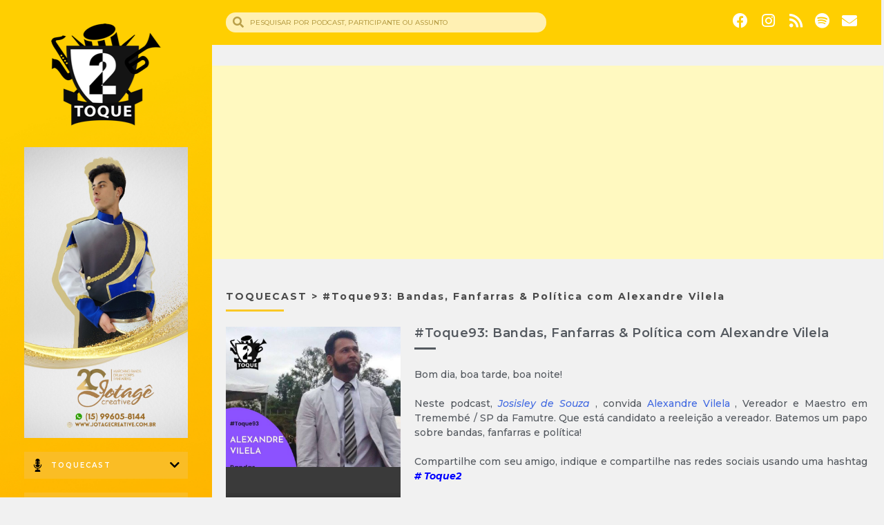

--- FILE ---
content_type: text/html; charset=UTF-8
request_url: https://toquecast.toque2.com.br/toque93/
body_size: 273586
content:
<!DOCTYPE html>
<html lang="pt-BR">
<head>
	<meta charset="UTF-8">
	<meta name="viewport" content="width=device-width, initial-scale=1.0, viewport-fit=cover" />		<title>#Toque93: Bandas, Fanfarras &#038; Política com Alexandre Vilela &#8211; Toque2 Podcast</title>
<meta name='robots' content='max-image-preview:large' />
	<style>img:is([sizes="auto" i], [sizes^="auto," i]) { contain-intrinsic-size: 3000px 1500px }</style>
	<link rel='dns-prefetch' href='//www.googletagmanager.com' />
<link rel='dns-prefetch' href='//pagead2.googlesyndication.com' />
<link rel='dns-prefetch' href='//fundingchoicesmessages.google.com' />
<script>
window._wpemojiSettings = {"baseUrl":"https:\/\/s.w.org\/images\/core\/emoji\/15.0.3\/72x72\/","ext":".png","svgUrl":"https:\/\/s.w.org\/images\/core\/emoji\/15.0.3\/svg\/","svgExt":".svg","source":{"concatemoji":"https:\/\/toquecast.toque2.com.br\/wp-includes\/js\/wp-emoji-release.min.js?ver=6.7.2"}};
/*! This file is auto-generated */
!function(i,n){var o,s,e;function c(e){try{var t={supportTests:e,timestamp:(new Date).valueOf()};sessionStorage.setItem(o,JSON.stringify(t))}catch(e){}}function p(e,t,n){e.clearRect(0,0,e.canvas.width,e.canvas.height),e.fillText(t,0,0);var t=new Uint32Array(e.getImageData(0,0,e.canvas.width,e.canvas.height).data),r=(e.clearRect(0,0,e.canvas.width,e.canvas.height),e.fillText(n,0,0),new Uint32Array(e.getImageData(0,0,e.canvas.width,e.canvas.height).data));return t.every(function(e,t){return e===r[t]})}function u(e,t,n){switch(t){case"flag":return n(e,"\ud83c\udff3\ufe0f\u200d\u26a7\ufe0f","\ud83c\udff3\ufe0f\u200b\u26a7\ufe0f")?!1:!n(e,"\ud83c\uddfa\ud83c\uddf3","\ud83c\uddfa\u200b\ud83c\uddf3")&&!n(e,"\ud83c\udff4\udb40\udc67\udb40\udc62\udb40\udc65\udb40\udc6e\udb40\udc67\udb40\udc7f","\ud83c\udff4\u200b\udb40\udc67\u200b\udb40\udc62\u200b\udb40\udc65\u200b\udb40\udc6e\u200b\udb40\udc67\u200b\udb40\udc7f");case"emoji":return!n(e,"\ud83d\udc26\u200d\u2b1b","\ud83d\udc26\u200b\u2b1b")}return!1}function f(e,t,n){var r="undefined"!=typeof WorkerGlobalScope&&self instanceof WorkerGlobalScope?new OffscreenCanvas(300,150):i.createElement("canvas"),a=r.getContext("2d",{willReadFrequently:!0}),o=(a.textBaseline="top",a.font="600 32px Arial",{});return e.forEach(function(e){o[e]=t(a,e,n)}),o}function t(e){var t=i.createElement("script");t.src=e,t.defer=!0,i.head.appendChild(t)}"undefined"!=typeof Promise&&(o="wpEmojiSettingsSupports",s=["flag","emoji"],n.supports={everything:!0,everythingExceptFlag:!0},e=new Promise(function(e){i.addEventListener("DOMContentLoaded",e,{once:!0})}),new Promise(function(t){var n=function(){try{var e=JSON.parse(sessionStorage.getItem(o));if("object"==typeof e&&"number"==typeof e.timestamp&&(new Date).valueOf()<e.timestamp+604800&&"object"==typeof e.supportTests)return e.supportTests}catch(e){}return null}();if(!n){if("undefined"!=typeof Worker&&"undefined"!=typeof OffscreenCanvas&&"undefined"!=typeof URL&&URL.createObjectURL&&"undefined"!=typeof Blob)try{var e="postMessage("+f.toString()+"("+[JSON.stringify(s),u.toString(),p.toString()].join(",")+"));",r=new Blob([e],{type:"text/javascript"}),a=new Worker(URL.createObjectURL(r),{name:"wpTestEmojiSupports"});return void(a.onmessage=function(e){c(n=e.data),a.terminate(),t(n)})}catch(e){}c(n=f(s,u,p))}t(n)}).then(function(e){for(var t in e)n.supports[t]=e[t],n.supports.everything=n.supports.everything&&n.supports[t],"flag"!==t&&(n.supports.everythingExceptFlag=n.supports.everythingExceptFlag&&n.supports[t]);n.supports.everythingExceptFlag=n.supports.everythingExceptFlag&&!n.supports.flag,n.DOMReady=!1,n.readyCallback=function(){n.DOMReady=!0}}).then(function(){return e}).then(function(){var e;n.supports.everything||(n.readyCallback(),(e=n.source||{}).concatemoji?t(e.concatemoji):e.wpemoji&&e.twemoji&&(t(e.twemoji),t(e.wpemoji)))}))}((window,document),window._wpemojiSettings);
</script>
<style id='wp-emoji-styles-inline-css'>

	img.wp-smiley, img.emoji {
		display: inline !important;
		border: none !important;
		box-shadow: none !important;
		height: 1em !important;
		width: 1em !important;
		margin: 0 0.07em !important;
		vertical-align: -0.1em !important;
		background: none !important;
		padding: 0 !important;
	}
</style>
<link rel='stylesheet' id='wp-block-library-css' href='https://toquecast.toque2.com.br/wp-includes/css/dist/block-library/style.min.css?ver=6.7.2' media='all' />
<style id='powerpress-player-block-style-inline-css'>


</style>
<style id='classic-theme-styles-inline-css'>
/*! This file is auto-generated */
.wp-block-button__link{color:#fff;background-color:#32373c;border-radius:9999px;box-shadow:none;text-decoration:none;padding:calc(.667em + 2px) calc(1.333em + 2px);font-size:1.125em}.wp-block-file__button{background:#32373c;color:#fff;text-decoration:none}
</style>
<style id='global-styles-inline-css'>
:root{--wp--preset--aspect-ratio--square: 1;--wp--preset--aspect-ratio--4-3: 4/3;--wp--preset--aspect-ratio--3-4: 3/4;--wp--preset--aspect-ratio--3-2: 3/2;--wp--preset--aspect-ratio--2-3: 2/3;--wp--preset--aspect-ratio--16-9: 16/9;--wp--preset--aspect-ratio--9-16: 9/16;--wp--preset--color--black: #000000;--wp--preset--color--cyan-bluish-gray: #abb8c3;--wp--preset--color--white: #ffffff;--wp--preset--color--pale-pink: #f78da7;--wp--preset--color--vivid-red: #cf2e2e;--wp--preset--color--luminous-vivid-orange: #ff6900;--wp--preset--color--luminous-vivid-amber: #fcb900;--wp--preset--color--light-green-cyan: #7bdcb5;--wp--preset--color--vivid-green-cyan: #00d084;--wp--preset--color--pale-cyan-blue: #8ed1fc;--wp--preset--color--vivid-cyan-blue: #0693e3;--wp--preset--color--vivid-purple: #9b51e0;--wp--preset--gradient--vivid-cyan-blue-to-vivid-purple: linear-gradient(135deg,rgba(6,147,227,1) 0%,rgb(155,81,224) 100%);--wp--preset--gradient--light-green-cyan-to-vivid-green-cyan: linear-gradient(135deg,rgb(122,220,180) 0%,rgb(0,208,130) 100%);--wp--preset--gradient--luminous-vivid-amber-to-luminous-vivid-orange: linear-gradient(135deg,rgba(252,185,0,1) 0%,rgba(255,105,0,1) 100%);--wp--preset--gradient--luminous-vivid-orange-to-vivid-red: linear-gradient(135deg,rgba(255,105,0,1) 0%,rgb(207,46,46) 100%);--wp--preset--gradient--very-light-gray-to-cyan-bluish-gray: linear-gradient(135deg,rgb(238,238,238) 0%,rgb(169,184,195) 100%);--wp--preset--gradient--cool-to-warm-spectrum: linear-gradient(135deg,rgb(74,234,220) 0%,rgb(151,120,209) 20%,rgb(207,42,186) 40%,rgb(238,44,130) 60%,rgb(251,105,98) 80%,rgb(254,248,76) 100%);--wp--preset--gradient--blush-light-purple: linear-gradient(135deg,rgb(255,206,236) 0%,rgb(152,150,240) 100%);--wp--preset--gradient--blush-bordeaux: linear-gradient(135deg,rgb(254,205,165) 0%,rgb(254,45,45) 50%,rgb(107,0,62) 100%);--wp--preset--gradient--luminous-dusk: linear-gradient(135deg,rgb(255,203,112) 0%,rgb(199,81,192) 50%,rgb(65,88,208) 100%);--wp--preset--gradient--pale-ocean: linear-gradient(135deg,rgb(255,245,203) 0%,rgb(182,227,212) 50%,rgb(51,167,181) 100%);--wp--preset--gradient--electric-grass: linear-gradient(135deg,rgb(202,248,128) 0%,rgb(113,206,126) 100%);--wp--preset--gradient--midnight: linear-gradient(135deg,rgb(2,3,129) 0%,rgb(40,116,252) 100%);--wp--preset--font-size--small: 13px;--wp--preset--font-size--medium: 20px;--wp--preset--font-size--large: 36px;--wp--preset--font-size--x-large: 42px;--wp--preset--spacing--20: 0.44rem;--wp--preset--spacing--30: 0.67rem;--wp--preset--spacing--40: 1rem;--wp--preset--spacing--50: 1.5rem;--wp--preset--spacing--60: 2.25rem;--wp--preset--spacing--70: 3.38rem;--wp--preset--spacing--80: 5.06rem;--wp--preset--shadow--natural: 6px 6px 9px rgba(0, 0, 0, 0.2);--wp--preset--shadow--deep: 12px 12px 50px rgba(0, 0, 0, 0.4);--wp--preset--shadow--sharp: 6px 6px 0px rgba(0, 0, 0, 0.2);--wp--preset--shadow--outlined: 6px 6px 0px -3px rgba(255, 255, 255, 1), 6px 6px rgba(0, 0, 0, 1);--wp--preset--shadow--crisp: 6px 6px 0px rgba(0, 0, 0, 1);}:where(.is-layout-flex){gap: 0.5em;}:where(.is-layout-grid){gap: 0.5em;}body .is-layout-flex{display: flex;}.is-layout-flex{flex-wrap: wrap;align-items: center;}.is-layout-flex > :is(*, div){margin: 0;}body .is-layout-grid{display: grid;}.is-layout-grid > :is(*, div){margin: 0;}:where(.wp-block-columns.is-layout-flex){gap: 2em;}:where(.wp-block-columns.is-layout-grid){gap: 2em;}:where(.wp-block-post-template.is-layout-flex){gap: 1.25em;}:where(.wp-block-post-template.is-layout-grid){gap: 1.25em;}.has-black-color{color: var(--wp--preset--color--black) !important;}.has-cyan-bluish-gray-color{color: var(--wp--preset--color--cyan-bluish-gray) !important;}.has-white-color{color: var(--wp--preset--color--white) !important;}.has-pale-pink-color{color: var(--wp--preset--color--pale-pink) !important;}.has-vivid-red-color{color: var(--wp--preset--color--vivid-red) !important;}.has-luminous-vivid-orange-color{color: var(--wp--preset--color--luminous-vivid-orange) !important;}.has-luminous-vivid-amber-color{color: var(--wp--preset--color--luminous-vivid-amber) !important;}.has-light-green-cyan-color{color: var(--wp--preset--color--light-green-cyan) !important;}.has-vivid-green-cyan-color{color: var(--wp--preset--color--vivid-green-cyan) !important;}.has-pale-cyan-blue-color{color: var(--wp--preset--color--pale-cyan-blue) !important;}.has-vivid-cyan-blue-color{color: var(--wp--preset--color--vivid-cyan-blue) !important;}.has-vivid-purple-color{color: var(--wp--preset--color--vivid-purple) !important;}.has-black-background-color{background-color: var(--wp--preset--color--black) !important;}.has-cyan-bluish-gray-background-color{background-color: var(--wp--preset--color--cyan-bluish-gray) !important;}.has-white-background-color{background-color: var(--wp--preset--color--white) !important;}.has-pale-pink-background-color{background-color: var(--wp--preset--color--pale-pink) !important;}.has-vivid-red-background-color{background-color: var(--wp--preset--color--vivid-red) !important;}.has-luminous-vivid-orange-background-color{background-color: var(--wp--preset--color--luminous-vivid-orange) !important;}.has-luminous-vivid-amber-background-color{background-color: var(--wp--preset--color--luminous-vivid-amber) !important;}.has-light-green-cyan-background-color{background-color: var(--wp--preset--color--light-green-cyan) !important;}.has-vivid-green-cyan-background-color{background-color: var(--wp--preset--color--vivid-green-cyan) !important;}.has-pale-cyan-blue-background-color{background-color: var(--wp--preset--color--pale-cyan-blue) !important;}.has-vivid-cyan-blue-background-color{background-color: var(--wp--preset--color--vivid-cyan-blue) !important;}.has-vivid-purple-background-color{background-color: var(--wp--preset--color--vivid-purple) !important;}.has-black-border-color{border-color: var(--wp--preset--color--black) !important;}.has-cyan-bluish-gray-border-color{border-color: var(--wp--preset--color--cyan-bluish-gray) !important;}.has-white-border-color{border-color: var(--wp--preset--color--white) !important;}.has-pale-pink-border-color{border-color: var(--wp--preset--color--pale-pink) !important;}.has-vivid-red-border-color{border-color: var(--wp--preset--color--vivid-red) !important;}.has-luminous-vivid-orange-border-color{border-color: var(--wp--preset--color--luminous-vivid-orange) !important;}.has-luminous-vivid-amber-border-color{border-color: var(--wp--preset--color--luminous-vivid-amber) !important;}.has-light-green-cyan-border-color{border-color: var(--wp--preset--color--light-green-cyan) !important;}.has-vivid-green-cyan-border-color{border-color: var(--wp--preset--color--vivid-green-cyan) !important;}.has-pale-cyan-blue-border-color{border-color: var(--wp--preset--color--pale-cyan-blue) !important;}.has-vivid-cyan-blue-border-color{border-color: var(--wp--preset--color--vivid-cyan-blue) !important;}.has-vivid-purple-border-color{border-color: var(--wp--preset--color--vivid-purple) !important;}.has-vivid-cyan-blue-to-vivid-purple-gradient-background{background: var(--wp--preset--gradient--vivid-cyan-blue-to-vivid-purple) !important;}.has-light-green-cyan-to-vivid-green-cyan-gradient-background{background: var(--wp--preset--gradient--light-green-cyan-to-vivid-green-cyan) !important;}.has-luminous-vivid-amber-to-luminous-vivid-orange-gradient-background{background: var(--wp--preset--gradient--luminous-vivid-amber-to-luminous-vivid-orange) !important;}.has-luminous-vivid-orange-to-vivid-red-gradient-background{background: var(--wp--preset--gradient--luminous-vivid-orange-to-vivid-red) !important;}.has-very-light-gray-to-cyan-bluish-gray-gradient-background{background: var(--wp--preset--gradient--very-light-gray-to-cyan-bluish-gray) !important;}.has-cool-to-warm-spectrum-gradient-background{background: var(--wp--preset--gradient--cool-to-warm-spectrum) !important;}.has-blush-light-purple-gradient-background{background: var(--wp--preset--gradient--blush-light-purple) !important;}.has-blush-bordeaux-gradient-background{background: var(--wp--preset--gradient--blush-bordeaux) !important;}.has-luminous-dusk-gradient-background{background: var(--wp--preset--gradient--luminous-dusk) !important;}.has-pale-ocean-gradient-background{background: var(--wp--preset--gradient--pale-ocean) !important;}.has-electric-grass-gradient-background{background: var(--wp--preset--gradient--electric-grass) !important;}.has-midnight-gradient-background{background: var(--wp--preset--gradient--midnight) !important;}.has-small-font-size{font-size: var(--wp--preset--font-size--small) !important;}.has-medium-font-size{font-size: var(--wp--preset--font-size--medium) !important;}.has-large-font-size{font-size: var(--wp--preset--font-size--large) !important;}.has-x-large-font-size{font-size: var(--wp--preset--font-size--x-large) !important;}
:where(.wp-block-post-template.is-layout-flex){gap: 1.25em;}:where(.wp-block-post-template.is-layout-grid){gap: 1.25em;}
:where(.wp-block-columns.is-layout-flex){gap: 2em;}:where(.wp-block-columns.is-layout-grid){gap: 2em;}
:root :where(.wp-block-pullquote){font-size: 1.5em;line-height: 1.6;}
</style>
<link rel='stylesheet' id='toque2-style-css' href='https://toquecast.toque2.com.br/wp-content/themes/toque2/style.css?ver=1.0.0' media='all' />
<link rel='stylesheet' id='elementor-icons-css' href='https://toquecast.toque2.com.br/wp-content/plugins/elementor/assets/lib/eicons/css/elementor-icons.min.css?ver=5.9.1' media='all' />
<link rel='stylesheet' id='elementor-animations-css' href='https://toquecast.toque2.com.br/wp-content/plugins/elementor/assets/lib/animations/animations.min.css?ver=3.0.15' media='all' />
<link rel='stylesheet' id='elementor-frontend-legacy-css' href='https://toquecast.toque2.com.br/wp-content/plugins/elementor/assets/css/frontend-legacy.min.css?ver=3.0.15' media='all' />
<link rel='stylesheet' id='elementor-frontend-css' href='https://toquecast.toque2.com.br/wp-content/uploads/elementor/css/custom-frontend.min.css?ver=1680086383' media='all' />
<link rel='stylesheet' id='elementor-post-8-css' href='https://toquecast.toque2.com.br/wp-content/uploads/elementor/css/post-8.css?ver=1680086383' media='all' />
<link rel='stylesheet' id='powerpack-frontend-css' href='https://toquecast.toque2.com.br/wp-content/plugins/powerpack-elements/assets/css/min/frontend.min.css?ver=2.2.1' media='all' />
<link rel='stylesheet' id='elementor-pro-css' href='https://toquecast.toque2.com.br/wp-content/uploads/elementor/css/custom-pro-frontend.min.css?ver=1680086383' media='all' />
<link rel='stylesheet' id='elementor-global-css' href='https://toquecast.toque2.com.br/wp-content/uploads/elementor/css/global.css?ver=1680086384' media='all' />
<link rel='stylesheet' id='elementor-post-4805-css' href='https://toquecast.toque2.com.br/wp-content/uploads/elementor/css/post-4805.css?ver=1711104183' media='all' />
<link rel='stylesheet' id='ecs-styles-css' href='https://toquecast.toque2.com.br/wp-content/plugins/ele-custom-skin/assets/css/ecs-style.css?ver=3.1.9' media='all' />
<link rel='stylesheet' id='google-fonts-1-css' href='https://fonts.googleapis.com/css?family=Roboto%3A100%2C100italic%2C200%2C200italic%2C300%2C300italic%2C400%2C400italic%2C500%2C500italic%2C600%2C600italic%2C700%2C700italic%2C800%2C800italic%2C900%2C900italic%7CRoboto+Slab%3A100%2C100italic%2C200%2C200italic%2C300%2C300italic%2C400%2C400italic%2C500%2C500italic%2C600%2C600italic%2C700%2C700italic%2C800%2C800italic%2C900%2C900italic%7CMontserrat%3A100%2C100italic%2C200%2C200italic%2C300%2C300italic%2C400%2C400italic%2C500%2C500italic%2C600%2C600italic%2C700%2C700italic%2C800%2C800italic%2C900%2C900italic&#038;ver=6.7.2' media='all' />
<link rel='stylesheet' id='elementor-icons-shared-0-css' href='https://toquecast.toque2.com.br/wp-content/plugins/elementor/assets/lib/font-awesome/css/fontawesome.min.css?ver=5.12.0' media='all' />
<link rel='stylesheet' id='elementor-icons-fa-brands-css' href='https://toquecast.toque2.com.br/wp-content/plugins/elementor/assets/lib/font-awesome/css/brands.min.css?ver=5.12.0' media='all' />
<link rel='stylesheet' id='elementor-icons-fa-solid-css' href='https://toquecast.toque2.com.br/wp-content/plugins/elementor/assets/lib/font-awesome/css/solid.min.css?ver=5.12.0' media='all' />

<!-- Snippet da etiqueta do Google (gtag.js) adicionado pelo Site Kit -->

<!-- Snippet do Google Análises adicionado pelo Site Kit -->
<script src="https://www.googletagmanager.com/gtag/js?id=G-XWCV8KVZMF" id="google_gtagjs-js" async></script>
<script id="google_gtagjs-js-after">
window.dataLayer = window.dataLayer || [];function gtag(){dataLayer.push(arguments);}
gtag("set","linker",{"domains":["toquecast.toque2.com.br"]});
gtag("js", new Date());
gtag("set", "developer_id.dZTNiMT", true);
gtag("config", "G-XWCV8KVZMF", {"googlesitekit_post_type":"post","googlesitekit_post_author":"josisley","googlesitekit_post_date":"20201023"});
</script>

<!-- Fim do código da etiqueta do Google (gtag.js) adicionado pelo Site Kit -->
<script id="jquery-core-js-extra">
var pp = {"ajax_url":"https:\/\/toquecast.toque2.com.br\/wp-admin\/admin-ajax.php"};
</script>
<script src="https://toquecast.toque2.com.br/wp-includes/js/jquery/jquery.min.js?ver=3.7.1" id="jquery-core-js"></script>
<script src="https://toquecast.toque2.com.br/wp-includes/js/jquery/jquery-migrate.min.js?ver=3.4.1" id="jquery-migrate-js"></script>
<script id="ecs_ajax_load-js-extra">
var ecs_ajax_params = {"ajaxurl":"https:\/\/toquecast.toque2.com.br\/wp-admin\/admin-ajax.php","posts":"{\"page\":0,\"name\":\"toque93\",\"error\":\"\",\"m\":\"\",\"p\":0,\"post_parent\":\"\",\"subpost\":\"\",\"subpost_id\":\"\",\"attachment\":\"\",\"attachment_id\":0,\"pagename\":\"\",\"page_id\":0,\"second\":\"\",\"minute\":\"\",\"hour\":\"\",\"day\":0,\"monthnum\":0,\"year\":0,\"w\":0,\"category_name\":\"\",\"tag\":\"\",\"cat\":\"\",\"tag_id\":\"\",\"author\":\"\",\"author_name\":\"\",\"feed\":\"\",\"tb\":\"\",\"paged\":0,\"meta_key\":\"\",\"meta_value\":\"\",\"preview\":\"\",\"s\":\"\",\"sentence\":\"\",\"title\":\"\",\"fields\":\"\",\"menu_order\":\"\",\"embed\":\"\",\"category__in\":[],\"category__not_in\":[],\"category__and\":[],\"post__in\":[],\"post__not_in\":[],\"post_name__in\":[],\"tag__in\":[],\"tag__not_in\":[],\"tag__and\":[],\"tag_slug__in\":[],\"tag_slug__and\":[],\"post_parent__in\":[],\"post_parent__not_in\":[],\"author__in\":[],\"author__not_in\":[],\"search_columns\":[],\"ignore_sticky_posts\":false,\"suppress_filters\":false,\"cache_results\":true,\"update_post_term_cache\":true,\"update_menu_item_cache\":false,\"lazy_load_term_meta\":true,\"update_post_meta_cache\":true,\"post_type\":\"\",\"posts_per_page\":12,\"nopaging\":false,\"comments_per_page\":\"50\",\"no_found_rows\":false,\"order\":\"DESC\"}"};
</script>
<script src="https://toquecast.toque2.com.br/wp-content/plugins/ele-custom-skin/assets/js/ecs_ajax_pagination.js?ver=3.1.9" id="ecs_ajax_load-js"></script>
<script src="https://toquecast.toque2.com.br/wp-content/plugins/ele-custom-skin/assets/js/ecs.js?ver=3.1.9" id="ecs-script-js"></script>
<link rel="https://api.w.org/" href="https://toquecast.toque2.com.br/wp-json/" /><link rel="alternate" title="JSON" type="application/json" href="https://toquecast.toque2.com.br/wp-json/wp/v2/posts/4281" /><link rel="EditURI" type="application/rsd+xml" title="RSD" href="https://toquecast.toque2.com.br/xmlrpc.php?rsd" />
<meta name="generator" content="WordPress 6.7.2" />
<link rel="canonical" href="https://toquecast.toque2.com.br/toque93/" />
<link rel='shortlink' href='https://toquecast.toque2.com.br/?p=4281' />
<link rel="alternate" title="oEmbed (JSON)" type="application/json+oembed" href="https://toquecast.toque2.com.br/wp-json/oembed/1.0/embed?url=https%3A%2F%2Ftoquecast.toque2.com.br%2Ftoque93%2F" />
<link rel="alternate" title="oEmbed (XML)" type="text/xml+oembed" href="https://toquecast.toque2.com.br/wp-json/oembed/1.0/embed?url=https%3A%2F%2Ftoquecast.toque2.com.br%2Ftoque93%2F&#038;format=xml" />
<meta name="generator" content="Site Kit by Google 1.157.0" />            <script type="text/javascript"><!--
                                function powerpress_pinw(pinw_url){window.open(pinw_url, 'PowerPressPlayer','toolbar=0,status=0,resizable=1,width=460,height=320');	return false;}
                //-->

                // tabnab protection
                window.addEventListener('load', function () {
                    // make all links have rel="noopener noreferrer"
                    document.querySelectorAll('a[target="_blank"]').forEach(link => {
                        link.setAttribute('rel', 'noopener noreferrer');
                    });
                });
            </script>
            <link rel="pingback" href="https://toquecast.toque2.com.br/xmlrpc.php">
<!-- Meta-etiquetas do Google AdSense adicionado pelo Site Kit -->
<meta name="google-adsense-platform-account" content="ca-host-pub-2644536267352236">
<meta name="google-adsense-platform-domain" content="sitekit.withgoogle.com">
<!-- Fim das meta-etiquetas do Google AdSense adicionado pelo Site Kit -->

<!-- Meta Pixel Code -->
<script type='text/javascript'>
!function(f,b,e,v,n,t,s){if(f.fbq)return;n=f.fbq=function(){n.callMethod?
n.callMethod.apply(n,arguments):n.queue.push(arguments)};if(!f._fbq)f._fbq=n;
n.push=n;n.loaded=!0;n.version='2.0';n.queue=[];t=b.createElement(e);t.async=!0;
t.src=v;s=b.getElementsByTagName(e)[0];s.parentNode.insertBefore(t,s)}(window,
document,'script','https://connect.facebook.net/en_US/fbevents.js?v=next');
</script>
<!-- End Meta Pixel Code -->

      <script type='text/javascript'>
        var url = window.location.origin + '?ob=open-bridge';
        fbq('set', 'openbridge', '1274808490097720', url);
      </script>
    <script type='text/javascript'>fbq('init', '1274808490097720', {}, {
    "agent": "wordpress-6.7.2-3.0.16"
})</script><script type='text/javascript'>
    fbq('track', 'PageView', []);
  </script>
<!-- Meta Pixel Code -->
<noscript>
<img height="1" width="1" style="display:none" alt="fbpx"
src="https://www.facebook.com/tr?id=1274808490097720&ev=PageView&noscript=1" />
</noscript>
<!-- End Meta Pixel Code -->
<style>.recentcomments a{display:inline !important;padding:0 !important;margin:0 !important;}</style>
<!-- Snippet do Gerenciador de Tags do Google adicionado pelo Site Kit -->
<script>
			( function( w, d, s, l, i ) {
				w[l] = w[l] || [];
				w[l].push( {'gtm.start': new Date().getTime(), event: 'gtm.js'} );
				var f = d.getElementsByTagName( s )[0],
					j = d.createElement( s ), dl = l != 'dataLayer' ? '&l=' + l : '';
				j.async = true;
				j.src = 'https://www.googletagmanager.com/gtm.js?id=' + i + dl;
				f.parentNode.insertBefore( j, f );
			} )( window, document, 'script', 'dataLayer', 'GTM-MXC3S7H' );
			
</script>

<!-- Fim do código do Google Tag Manager adicionado pelo Site Kit -->

<!-- Código do Google Adsense adicionado pelo Site Kit -->
<script async src="https://pagead2.googlesyndication.com/pagead/js/adsbygoogle.js?client=ca-pub-1819155421811124&amp;host=ca-host-pub-2644536267352236" crossorigin="anonymous"></script>

<!-- Fim do código do Google AdSense adicionado pelo Site Kit -->

<!-- Snippet de Recuperação de Bloqueio de Anúncios do Google AdSense adicionado pelo Site Kit -->
<script async src="https://fundingchoicesmessages.google.com/i/pub-1819155421811124?ers=1" nonce="ihMy0YooRbVX2PqPezXtWg"></script><script nonce="ihMy0YooRbVX2PqPezXtWg">(function() {function signalGooglefcPresent() {if (!window.frames['googlefcPresent']) {if (document.body) {const iframe = document.createElement('iframe'); iframe.style = 'width: 0; height: 0; border: none; z-index: -1000; left: -1000px; top: -1000px;'; iframe.style.display = 'none'; iframe.name = 'googlefcPresent'; document.body.appendChild(iframe);} else {setTimeout(signalGooglefcPresent, 0);}}}signalGooglefcPresent();})();</script>
<!-- Snippet final de Recuperação de Bloqueio de Anúncios do Google AdSense adicionado pelo Site Kit -->

<!-- Snippet de Proteção contra Erros de Recuperação de Anúncios do Google AdSense adicionado pelo Site Kit -->
<script>(function(){'use strict';function aa(a){var b=0;return function(){return b<a.length?{done:!1,value:a[b++]}:{done:!0}}}var ba="function"==typeof Object.defineProperties?Object.defineProperty:function(a,b,c){if(a==Array.prototype||a==Object.prototype)return a;a[b]=c.value;return a};
function ea(a){a=["object"==typeof globalThis&&globalThis,a,"object"==typeof window&&window,"object"==typeof self&&self,"object"==typeof global&&global];for(var b=0;b<a.length;++b){var c=a[b];if(c&&c.Math==Math)return c}throw Error("Cannot find global object");}var fa=ea(this);function ha(a,b){if(b)a:{var c=fa;a=a.split(".");for(var d=0;d<a.length-1;d++){var e=a[d];if(!(e in c))break a;c=c[e]}a=a[a.length-1];d=c[a];b=b(d);b!=d&&null!=b&&ba(c,a,{configurable:!0,writable:!0,value:b})}}
var ia="function"==typeof Object.create?Object.create:function(a){function b(){}b.prototype=a;return new b},l;if("function"==typeof Object.setPrototypeOf)l=Object.setPrototypeOf;else{var m;a:{var ja={a:!0},ka={};try{ka.__proto__=ja;m=ka.a;break a}catch(a){}m=!1}l=m?function(a,b){a.__proto__=b;if(a.__proto__!==b)throw new TypeError(a+" is not extensible");return a}:null}var la=l;
function n(a,b){a.prototype=ia(b.prototype);a.prototype.constructor=a;if(la)la(a,b);else for(var c in b)if("prototype"!=c)if(Object.defineProperties){var d=Object.getOwnPropertyDescriptor(b,c);d&&Object.defineProperty(a,c,d)}else a[c]=b[c];a.A=b.prototype}function ma(){for(var a=Number(this),b=[],c=a;c<arguments.length;c++)b[c-a]=arguments[c];return b}
var na="function"==typeof Object.assign?Object.assign:function(a,b){for(var c=1;c<arguments.length;c++){var d=arguments[c];if(d)for(var e in d)Object.prototype.hasOwnProperty.call(d,e)&&(a[e]=d[e])}return a};ha("Object.assign",function(a){return a||na});/*

 Copyright The Closure Library Authors.
 SPDX-License-Identifier: Apache-2.0
*/
var p=this||self;function q(a){return a};var t,u;a:{for(var oa=["CLOSURE_FLAGS"],v=p,x=0;x<oa.length;x++)if(v=v[oa[x]],null==v){u=null;break a}u=v}var pa=u&&u[610401301];t=null!=pa?pa:!1;var z,qa=p.navigator;z=qa?qa.userAgentData||null:null;function A(a){return t?z?z.brands.some(function(b){return(b=b.brand)&&-1!=b.indexOf(a)}):!1:!1}function B(a){var b;a:{if(b=p.navigator)if(b=b.userAgent)break a;b=""}return-1!=b.indexOf(a)};function C(){return t?!!z&&0<z.brands.length:!1}function D(){return C()?A("Chromium"):(B("Chrome")||B("CriOS"))&&!(C()?0:B("Edge"))||B("Silk")};var ra=C()?!1:B("Trident")||B("MSIE");!B("Android")||D();D();B("Safari")&&(D()||(C()?0:B("Coast"))||(C()?0:B("Opera"))||(C()?0:B("Edge"))||(C()?A("Microsoft Edge"):B("Edg/"))||C()&&A("Opera"));var sa={},E=null;var ta="undefined"!==typeof Uint8Array,ua=!ra&&"function"===typeof btoa;var F="function"===typeof Symbol&&"symbol"===typeof Symbol()?Symbol():void 0,G=F?function(a,b){a[F]|=b}:function(a,b){void 0!==a.g?a.g|=b:Object.defineProperties(a,{g:{value:b,configurable:!0,writable:!0,enumerable:!1}})};function va(a){var b=H(a);1!==(b&1)&&(Object.isFrozen(a)&&(a=Array.prototype.slice.call(a)),I(a,b|1))}
var H=F?function(a){return a[F]|0}:function(a){return a.g|0},J=F?function(a){return a[F]}:function(a){return a.g},I=F?function(a,b){a[F]=b}:function(a,b){void 0!==a.g?a.g=b:Object.defineProperties(a,{g:{value:b,configurable:!0,writable:!0,enumerable:!1}})};function wa(){var a=[];G(a,1);return a}function xa(a,b){I(b,(a|0)&-99)}function K(a,b){I(b,(a|34)&-73)}function L(a){a=a>>11&1023;return 0===a?536870912:a};var M={};function N(a){return null!==a&&"object"===typeof a&&!Array.isArray(a)&&a.constructor===Object}var O,ya=[];I(ya,39);O=Object.freeze(ya);var P;function Q(a,b){P=b;a=new a(b);P=void 0;return a}
function R(a,b,c){null==a&&(a=P);P=void 0;if(null==a){var d=96;c?(a=[c],d|=512):a=[];b&&(d=d&-2095105|(b&1023)<<11)}else{if(!Array.isArray(a))throw Error();d=H(a);if(d&64)return a;d|=64;if(c&&(d|=512,c!==a[0]))throw Error();a:{c=a;var e=c.length;if(e){var f=e-1,g=c[f];if(N(g)){d|=256;b=(d>>9&1)-1;e=f-b;1024<=e&&(za(c,b,g),e=1023);d=d&-2095105|(e&1023)<<11;break a}}b&&(g=(d>>9&1)-1,b=Math.max(b,e-g),1024<b&&(za(c,g,{}),d|=256,b=1023),d=d&-2095105|(b&1023)<<11)}}I(a,d);return a}
function za(a,b,c){for(var d=1023+b,e=a.length,f=d;f<e;f++){var g=a[f];null!=g&&g!==c&&(c[f-b]=g)}a.length=d+1;a[d]=c};function Aa(a){switch(typeof a){case "number":return isFinite(a)?a:String(a);case "boolean":return a?1:0;case "object":if(a&&!Array.isArray(a)&&ta&&null!=a&&a instanceof Uint8Array){if(ua){for(var b="",c=0,d=a.length-10240;c<d;)b+=String.fromCharCode.apply(null,a.subarray(c,c+=10240));b+=String.fromCharCode.apply(null,c?a.subarray(c):a);a=btoa(b)}else{void 0===b&&(b=0);if(!E){E={};c="ABCDEFGHIJKLMNOPQRSTUVWXYZabcdefghijklmnopqrstuvwxyz0123456789".split("");d=["+/=","+/","-_=","-_.","-_"];for(var e=
0;5>e;e++){var f=c.concat(d[e].split(""));sa[e]=f;for(var g=0;g<f.length;g++){var h=f[g];void 0===E[h]&&(E[h]=g)}}}b=sa[b];c=Array(Math.floor(a.length/3));d=b[64]||"";for(e=f=0;f<a.length-2;f+=3){var k=a[f],w=a[f+1];h=a[f+2];g=b[k>>2];k=b[(k&3)<<4|w>>4];w=b[(w&15)<<2|h>>6];h=b[h&63];c[e++]=g+k+w+h}g=0;h=d;switch(a.length-f){case 2:g=a[f+1],h=b[(g&15)<<2]||d;case 1:a=a[f],c[e]=b[a>>2]+b[(a&3)<<4|g>>4]+h+d}a=c.join("")}return a}}return a};function Ba(a,b,c){a=Array.prototype.slice.call(a);var d=a.length,e=b&256?a[d-1]:void 0;d+=e?-1:0;for(b=b&512?1:0;b<d;b++)a[b]=c(a[b]);if(e){b=a[b]={};for(var f in e)Object.prototype.hasOwnProperty.call(e,f)&&(b[f]=c(e[f]))}return a}function Da(a,b,c,d,e,f){if(null!=a){if(Array.isArray(a))a=e&&0==a.length&&H(a)&1?void 0:f&&H(a)&2?a:Ea(a,b,c,void 0!==d,e,f);else if(N(a)){var g={},h;for(h in a)Object.prototype.hasOwnProperty.call(a,h)&&(g[h]=Da(a[h],b,c,d,e,f));a=g}else a=b(a,d);return a}}
function Ea(a,b,c,d,e,f){var g=d||c?H(a):0;d=d?!!(g&32):void 0;a=Array.prototype.slice.call(a);for(var h=0;h<a.length;h++)a[h]=Da(a[h],b,c,d,e,f);c&&c(g,a);return a}function Fa(a){return a.s===M?a.toJSON():Aa(a)};function Ga(a,b,c){c=void 0===c?K:c;if(null!=a){if(ta&&a instanceof Uint8Array)return b?a:new Uint8Array(a);if(Array.isArray(a)){var d=H(a);if(d&2)return a;if(b&&!(d&64)&&(d&32||0===d))return I(a,d|34),a;a=Ea(a,Ga,d&4?K:c,!0,!1,!0);b=H(a);b&4&&b&2&&Object.freeze(a);return a}a.s===M&&(b=a.h,c=J(b),a=c&2?a:Q(a.constructor,Ha(b,c,!0)));return a}}function Ha(a,b,c){var d=c||b&2?K:xa,e=!!(b&32);a=Ba(a,b,function(f){return Ga(f,e,d)});G(a,32|(c?2:0));return a};function Ia(a,b){a=a.h;return Ja(a,J(a),b)}function Ja(a,b,c,d){if(-1===c)return null;if(c>=L(b)){if(b&256)return a[a.length-1][c]}else{var e=a.length;if(d&&b&256&&(d=a[e-1][c],null!=d))return d;b=c+((b>>9&1)-1);if(b<e)return a[b]}}function Ka(a,b,c,d,e){var f=L(b);if(c>=f||e){e=b;if(b&256)f=a[a.length-1];else{if(null==d)return;f=a[f+((b>>9&1)-1)]={};e|=256}f[c]=d;e&=-1025;e!==b&&I(a,e)}else a[c+((b>>9&1)-1)]=d,b&256&&(d=a[a.length-1],c in d&&delete d[c]),b&1024&&I(a,b&-1025)}
function La(a,b){var c=Ma;var d=void 0===d?!1:d;var e=a.h;var f=J(e),g=Ja(e,f,b,d);var h=!1;if(null==g||"object"!==typeof g||(h=Array.isArray(g))||g.s!==M)if(h){var k=h=H(g);0===k&&(k|=f&32);k|=f&2;k!==h&&I(g,k);c=new c(g)}else c=void 0;else c=g;c!==g&&null!=c&&Ka(e,f,b,c,d);e=c;if(null==e)return e;a=a.h;f=J(a);f&2||(g=e,c=g.h,h=J(c),g=h&2?Q(g.constructor,Ha(c,h,!1)):g,g!==e&&(e=g,Ka(a,f,b,e,d)));return e}function Na(a,b){a=Ia(a,b);return null==a||"string"===typeof a?a:void 0}
function Oa(a,b){a=Ia(a,b);return null!=a?a:0}function S(a,b){a=Na(a,b);return null!=a?a:""};function T(a,b,c){this.h=R(a,b,c)}T.prototype.toJSON=function(){var a=Ea(this.h,Fa,void 0,void 0,!1,!1);return Pa(this,a,!0)};T.prototype.s=M;T.prototype.toString=function(){return Pa(this,this.h,!1).toString()};
function Pa(a,b,c){var d=a.constructor.v,e=L(J(c?a.h:b)),f=!1;if(d){if(!c){b=Array.prototype.slice.call(b);var g;if(b.length&&N(g=b[b.length-1]))for(f=0;f<d.length;f++)if(d[f]>=e){Object.assign(b[b.length-1]={},g);break}f=!0}e=b;c=!c;g=J(a.h);a=L(g);g=(g>>9&1)-1;for(var h,k,w=0;w<d.length;w++)if(k=d[w],k<a){k+=g;var r=e[k];null==r?e[k]=c?O:wa():c&&r!==O&&va(r)}else h||(r=void 0,e.length&&N(r=e[e.length-1])?h=r:e.push(h={})),r=h[k],null==h[k]?h[k]=c?O:wa():c&&r!==O&&va(r)}d=b.length;if(!d)return b;
var Ca;if(N(h=b[d-1])){a:{var y=h;e={};c=!1;for(var ca in y)Object.prototype.hasOwnProperty.call(y,ca)&&(a=y[ca],Array.isArray(a)&&a!=a&&(c=!0),null!=a?e[ca]=a:c=!0);if(c){for(var rb in e){y=e;break a}y=null}}y!=h&&(Ca=!0);d--}for(;0<d;d--){h=b[d-1];if(null!=h)break;var cb=!0}if(!Ca&&!cb)return b;var da;f?da=b:da=Array.prototype.slice.call(b,0,d);b=da;f&&(b.length=d);y&&b.push(y);return b};function Qa(a){return function(b){if(null==b||""==b)b=new a;else{b=JSON.parse(b);if(!Array.isArray(b))throw Error(void 0);G(b,32);b=Q(a,b)}return b}};function Ra(a){this.h=R(a)}n(Ra,T);var Sa=Qa(Ra);var U;function V(a){this.g=a}V.prototype.toString=function(){return this.g+""};var Ta={};function Ua(){return Math.floor(2147483648*Math.random()).toString(36)+Math.abs(Math.floor(2147483648*Math.random())^Date.now()).toString(36)};function Va(a,b){b=String(b);"application/xhtml+xml"===a.contentType&&(b=b.toLowerCase());return a.createElement(b)}function Wa(a){this.g=a||p.document||document}Wa.prototype.appendChild=function(a,b){a.appendChild(b)};/*

 SPDX-License-Identifier: Apache-2.0
*/
function Xa(a,b){a.src=b instanceof V&&b.constructor===V?b.g:"type_error:TrustedResourceUrl";var c,d;(c=(b=null==(d=(c=(a.ownerDocument&&a.ownerDocument.defaultView||window).document).querySelector)?void 0:d.call(c,"script[nonce]"))?b.nonce||b.getAttribute("nonce")||"":"")&&a.setAttribute("nonce",c)};function Ya(a){a=void 0===a?document:a;return a.createElement("script")};function Za(a,b,c,d,e,f){try{var g=a.g,h=Ya(g);h.async=!0;Xa(h,b);g.head.appendChild(h);h.addEventListener("load",function(){e();d&&g.head.removeChild(h)});h.addEventListener("error",function(){0<c?Za(a,b,c-1,d,e,f):(d&&g.head.removeChild(h),f())})}catch(k){f()}};var $a=p.atob("aHR0cHM6Ly93d3cuZ3N0YXRpYy5jb20vaW1hZ2VzL2ljb25zL21hdGVyaWFsL3N5c3RlbS8xeC93YXJuaW5nX2FtYmVyXzI0ZHAucG5n"),ab=p.atob("WW91IGFyZSBzZWVpbmcgdGhpcyBtZXNzYWdlIGJlY2F1c2UgYWQgb3Igc2NyaXB0IGJsb2NraW5nIHNvZnR3YXJlIGlzIGludGVyZmVyaW5nIHdpdGggdGhpcyBwYWdlLg=="),bb=p.atob("RGlzYWJsZSBhbnkgYWQgb3Igc2NyaXB0IGJsb2NraW5nIHNvZnR3YXJlLCB0aGVuIHJlbG9hZCB0aGlzIHBhZ2Uu");function db(a,b,c){this.i=a;this.l=new Wa(this.i);this.g=null;this.j=[];this.m=!1;this.u=b;this.o=c}
function eb(a){if(a.i.body&&!a.m){var b=function(){fb(a);p.setTimeout(function(){return gb(a,3)},50)};Za(a.l,a.u,2,!0,function(){p[a.o]||b()},b);a.m=!0}}
function fb(a){for(var b=W(1,5),c=0;c<b;c++){var d=X(a);a.i.body.appendChild(d);a.j.push(d)}b=X(a);b.style.bottom="0";b.style.left="0";b.style.position="fixed";b.style.width=W(100,110).toString()+"%";b.style.zIndex=W(2147483544,2147483644).toString();b.style["background-color"]=hb(249,259,242,252,219,229);b.style["box-shadow"]="0 0 12px #888";b.style.color=hb(0,10,0,10,0,10);b.style.display="flex";b.style["justify-content"]="center";b.style["font-family"]="Roboto, Arial";c=X(a);c.style.width=W(80,
85).toString()+"%";c.style.maxWidth=W(750,775).toString()+"px";c.style.margin="24px";c.style.display="flex";c.style["align-items"]="flex-start";c.style["justify-content"]="center";d=Va(a.l.g,"IMG");d.className=Ua();d.src=$a;d.alt="Warning icon";d.style.height="24px";d.style.width="24px";d.style["padding-right"]="16px";var e=X(a),f=X(a);f.style["font-weight"]="bold";f.textContent=ab;var g=X(a);g.textContent=bb;Y(a,e,f);Y(a,e,g);Y(a,c,d);Y(a,c,e);Y(a,b,c);a.g=b;a.i.body.appendChild(a.g);b=W(1,5);for(c=
0;c<b;c++)d=X(a),a.i.body.appendChild(d),a.j.push(d)}function Y(a,b,c){for(var d=W(1,5),e=0;e<d;e++){var f=X(a);b.appendChild(f)}b.appendChild(c);c=W(1,5);for(d=0;d<c;d++)e=X(a),b.appendChild(e)}function W(a,b){return Math.floor(a+Math.random()*(b-a))}function hb(a,b,c,d,e,f){return"rgb("+W(Math.max(a,0),Math.min(b,255)).toString()+","+W(Math.max(c,0),Math.min(d,255)).toString()+","+W(Math.max(e,0),Math.min(f,255)).toString()+")"}function X(a){a=Va(a.l.g,"DIV");a.className=Ua();return a}
function gb(a,b){0>=b||null!=a.g&&0!=a.g.offsetHeight&&0!=a.g.offsetWidth||(ib(a),fb(a),p.setTimeout(function(){return gb(a,b-1)},50))}
function ib(a){var b=a.j;var c="undefined"!=typeof Symbol&&Symbol.iterator&&b[Symbol.iterator];if(c)b=c.call(b);else if("number"==typeof b.length)b={next:aa(b)};else throw Error(String(b)+" is not an iterable or ArrayLike");for(c=b.next();!c.done;c=b.next())(c=c.value)&&c.parentNode&&c.parentNode.removeChild(c);a.j=[];(b=a.g)&&b.parentNode&&b.parentNode.removeChild(b);a.g=null};function jb(a,b,c,d,e){function f(k){document.body?g(document.body):0<k?p.setTimeout(function(){f(k-1)},e):b()}function g(k){k.appendChild(h);p.setTimeout(function(){h?(0!==h.offsetHeight&&0!==h.offsetWidth?b():a(),h.parentNode&&h.parentNode.removeChild(h)):a()},d)}var h=kb(c);f(3)}function kb(a){var b=document.createElement("div");b.className=a;b.style.width="1px";b.style.height="1px";b.style.position="absolute";b.style.left="-10000px";b.style.top="-10000px";b.style.zIndex="-10000";return b};function Ma(a){this.h=R(a)}n(Ma,T);function lb(a){this.h=R(a)}n(lb,T);var mb=Qa(lb);function nb(a){a=Na(a,4)||"";if(void 0===U){var b=null;var c=p.trustedTypes;if(c&&c.createPolicy){try{b=c.createPolicy("goog#html",{createHTML:q,createScript:q,createScriptURL:q})}catch(d){p.console&&p.console.error(d.message)}U=b}else U=b}a=(b=U)?b.createScriptURL(a):a;return new V(a,Ta)};function ob(a,b){this.m=a;this.o=new Wa(a.document);this.g=b;this.j=S(this.g,1);this.u=nb(La(this.g,2));this.i=!1;b=nb(La(this.g,13));this.l=new db(a.document,b,S(this.g,12))}ob.prototype.start=function(){pb(this)};
function pb(a){qb(a);Za(a.o,a.u,3,!1,function(){a:{var b=a.j;var c=p.btoa(b);if(c=p[c]){try{var d=Sa(p.atob(c))}catch(e){b=!1;break a}b=b===Na(d,1)}else b=!1}b?Z(a,S(a.g,14)):(Z(a,S(a.g,8)),eb(a.l))},function(){jb(function(){Z(a,S(a.g,7));eb(a.l)},function(){return Z(a,S(a.g,6))},S(a.g,9),Oa(a.g,10),Oa(a.g,11))})}function Z(a,b){a.i||(a.i=!0,a=new a.m.XMLHttpRequest,a.open("GET",b,!0),a.send())}function qb(a){var b=p.btoa(a.j);a.m[b]&&Z(a,S(a.g,5))};(function(a,b){p[a]=function(){var c=ma.apply(0,arguments);p[a]=function(){};b.apply(null,c)}})("__h82AlnkH6D91__",function(a){"function"===typeof window.atob&&(new ob(window,mb(window.atob(a)))).start()});}).call(this);

window.__h82AlnkH6D91__("[base64]/[base64]/[base64]/[base64]");</script>
<!-- Snippet final de Proteção contra o Erro de Recuperação do Bloqueio de Anúncios do Google AdSense adicionado pelo Site Kite -->
<link rel="icon" href="https://toquecast.toque2.com.br/wp-content/uploads/2021/01/logo-150x149.png" sizes="32x32" />
<link rel="icon" href="https://toquecast.toque2.com.br/wp-content/uploads/2021/01/logo.png" sizes="192x192" />
<link rel="apple-touch-icon" href="https://toquecast.toque2.com.br/wp-content/uploads/2021/01/logo.png" />
<meta name="msapplication-TileImage" content="https://toquecast.toque2.com.br/wp-content/uploads/2021/01/logo.png" />
</head>
<body class="post-template-default single single-post postid-4281 single-format-standard wp-custom-logo metaslider-plugin elementor-default elementor-template-full-width elementor-kit-8 elementor-page-4805">

		<div data-elementor-type="single-post" data-elementor-id="4805" class="elementor elementor-4805 elementor-location-single post-4281 post type-post status-publish format-standard has-post-thumbnail hentry category-alexandre-vilela category-josisley category-podcast category-toquedois tag-bandage tag-art tag-artemarcial tag-artesmarciales tag-bandaaceh tag-bandagedress tag-bandai tag-bandaid tag-bandams tag-bandana tag-bandanabayi tag-bandanarajut tag-bandanas tag-bandar tag-bandara tag-bandarabbas tag-bandarbarubangi tag-bandarbola tag-bandarjudi tag-bandarlampung tag-bandarseribegawan tag-bandartogel tag-bandas tag-cultura tag-dci tag-dcitystyle tag-marching tag-marchingband tag-marchingbandmemes tag-musica tag-orquestra tag-tagify_app tag-toque2 tag-violino" data-elementor-settings="[]">
		<div class="elementor-section-wrap">
					<section class="elementor-section elementor-top-section elementor-element elementor-element-5dc2bcb elementor-section-stretched elementor-section-full_width elementor-hidden-tablet elementor-hidden-phone elementor-section-height-default elementor-section-height-default" data-id="5dc2bcb" data-element_type="section" data-settings="{&quot;stretch_section&quot;:&quot;section-stretched&quot;,&quot;background_background&quot;:&quot;classic&quot;}">
						<div class="elementor-container elementor-column-gap-default">
							<div class="elementor-row">
					<div class="elementor-column elementor-col-33 elementor-top-column elementor-element elementor-element-617ebdc" data-id="617ebdc" data-element_type="column" data-settings="{&quot;background_background&quot;:&quot;classic&quot;}">
			<div class="elementor-column-wrap elementor-element-populated">
							<div class="elementor-widget-wrap">
						<div class="elementor-element elementor-element-93e4863 elementor-widget elementor-widget-template" data-id="93e4863" data-element_type="widget" data-widget_type="template.default">
				<div class="elementor-widget-container">
					<div class="elementor-template">
					<div data-elementor-type="section" data-elementor-id="5566" class="elementor elementor-5566 elementor-location-single" data-elementor-settings="[]">
		<div class="elementor-section-wrap">
					<section class="elementor-section elementor-top-section elementor-element elementor-element-ba0937e elementor-section-boxed elementor-section-height-default elementor-section-height-default" data-id="ba0937e" data-element_type="section">
						<div class="elementor-container elementor-column-gap-default">
							<div class="elementor-row">
					<div class="elementor-column elementor-col-100 elementor-top-column elementor-element elementor-element-36f0f35" data-id="36f0f35" data-element_type="column">
			<div class="elementor-column-wrap elementor-element-populated">
							<div class="elementor-widget-wrap">
						<div class="elementor-element elementor-element-f0635c1 elementor-widget elementor-widget-image" data-id="f0635c1" data-element_type="widget" data-widget_type="image.default">
				<div class="elementor-widget-container">
					<div class="elementor-image">
											<a href="http://toquecast.toque2.com.br/">
							<img width="160" height="149" src="https://toquecast.toque2.com.br/wp-content/uploads/2021/01/logo.png" class="attachment-large size-large" alt="" decoding="async" />								</a>
											</div>
				</div>
				</div>
				<div class="elementor-element elementor-element-87e315e pp-image-slider-carousel pp-ins-normal pp-ins-hover-normal elementor-widget elementor-widget-global elementor-global-9534 elementor-widget-pp-image-slider" data-id="87e315e" data-element_type="widget" data-settings="{&quot;skin&quot;:&quot;carousel&quot;}" data-widget_type="pp-image-slider.default">
				<div class="elementor-widget-container">
							<div class="pp-image-slider-container">
			<div class="pp-image-slider-wrap swiper-container-wrap">
				<div class="pp-image-slider-box">
					<div class="pp-image-slider pp-swiper-slider swiper-container" id="pp-image-slider-87e315e" data-slider-settings="{&quot;direction&quot;:&quot;horizontal&quot;,&quot;speed&quot;:600,&quot;effect&quot;:&quot;slide&quot;,&quot;slidesPerView&quot;:1,&quot;slidesPerGroup&quot;:1,&quot;spaceBetween&quot;:10,&quot;autoHeight&quot;:true,&quot;loop&quot;:false,&quot;autoplay&quot;:{&quot;delay&quot;:999999},&quot;breakpoints&quot;:{&quot;1025&quot;:{&quot;slidesPerView&quot;:1,&quot;slidesPerGroup&quot;:1,&quot;spaceBetween&quot;:10},&quot;768&quot;:{&quot;slidesPerView&quot;:2,&quot;slidesPerGroup&quot;:1,&quot;spaceBetween&quot;:10},&quot;320&quot;:{&quot;slidesPerView&quot;:1,&quot;slidesPerGroup&quot;:1,&quot;spaceBetween&quot;:10}}}">
						<div class="swiper-wrapper">
										<div class="pp-image-slider-thumb-item-wrap swiper-slide">
				<div class="pp-image-slider-thumb-item pp-ins-filter-hover">
					<a target="_blank" href="https://www.jotagecreative.com.br/" class="pp-image-slider-slide-link"><div class="pp-image-slider-thumb-image pp-ins-filter-target"><img src="https://toquecast.toque2.com.br/wp-content/uploads/2024/02/jotage002.jpg" alt="jotage002" /></div><div class="pp-image-slider-thumb-overlay pp-media-overlay"></div></a>				</div>
			</div>
									</div>
					</div>
									</div>
			</div>
					</div>
					</div>
				</div>
				<div class="elementor-element elementor-element-b025691 elementor-widget elementor-widget-global elementor-global-4739 elementor-widget-pp-advanced-accordion" data-id="b025691" data-element_type="widget" data-settings="{&quot;accordion_type&quot;:&quot;toggle&quot;,&quot;toggle_speed&quot;:300}" data-widget_type="pp-advanced-accordion.default">
				<div class="elementor-widget-container">
					<div class="pp-advanced-accordion pp-toggle-icon-align-right" id="pp-advanced-accordion-b025691" data-accordion-id="b025691">
							<div class="pp-accordion-item">
					<div id="pp-accordion-tab-title-1841" class="pp-accordion-tab-title" tabindex="1841" data-tab="1" role="tab" aria-controls="pp-accordion-tab-content-1841">
						<span class="pp-accordion-title-icon">
														<span class="pp-accordion-tab-icon pp-icon">
									<svg xmlns="http://www.w3.org/2000/svg" xmlns:xlink="http://www.w3.org/1999/xlink" width="15px" height="25px" viewBox="0 0 15 25"><title>Group 4</title><g id="Page-1" stroke="none" stroke-width="1" fill="none" fill-rule="evenodd"><g id="Inicial-clara" transform="translate(-46.000000, -216.000000)" fill="#000000" fill-rule="nonzero"><g id="Group-4" transform="translate(46.000000, 216.000000)"><path d="M15,11.6057094 C15,11.1991615 14.6695511,10.8695652 14.2619515,10.8695652 C13.8543519,10.8695652 13.5239029,11.1991615 13.5239029,11.6057094 C13.5239029,14.9187017 10.821612,17.6140691 7.5,17.6140691 C4.17838797,17.6140691 1.47609707,14.9187508 1.47609707,11.6057094 C1.47609707,11.1991615 1.14564814,10.8695652 0.738048534,10.8695652 C0.33044893,10.8695652 0,11.1991615 0,11.6057094 C0,15.4821465 2.97158021,18.6791225 6.76195147,19.0500901 L6.76195147,20.5708658 L6.01775253,20.5708658 C3.97616267,20.5708658 2.31520905,22.2275338 2.31520905,24.2638558 C2.31520905,24.6704037 2.64565798,25 3.05325758,25 L11.9467424,25 C12.354342,25 12.684791,24.6704037 12.684791,24.2638558 C12.684791,22.2275338 11.0238373,20.5708658 8.98224747,20.5708658 L8.23804853,20.5708658 L8.23804853,19.0500901 C12.0284198,18.6791225 15,15.4821465 15,11.6057094 Z" id="Path"></path><path d="M5.40584227,7.41386382 C5.79894914,7.41386382 6.11764852,7.74442986 6.11764852,8.15217391 C6.11764852,8.55991797 5.79894914,8.890484 5.40584227,8.890484 L3.21428571,8.890484 L3.21428571,10.3794094 L5.40584227,10.3794094 C5.79894914,10.3794094 6.11764852,10.7099754 6.11764852,11.1177194 C6.11764852,11.5254635 5.79894914,11.8560295 5.40584227,11.8560295 L3.21428571,11.8560295 L3.21428571,11.8591304 C3.21428571,14.3102215 5.13687441,16.3043478 7.50002373,16.3043478 C9.86317304,16.3043478 11.7857143,14.3102215 11.7857143,11.8591304 L11.7857143,11.8560295 L9.59411028,11.8560295 C9.20100341,11.8560295 8.88230402,11.5254635 8.88230402,11.1177194 C8.88230402,10.7099754 9.20100341,10.3794094 9.59411028,10.3794094 L11.7856194,10.3794094 L11.7856194,8.890484 L9.59411028,8.890484 C9.20100341,8.890484 8.88230402,8.55991797 8.88230402,8.15217391 C8.88230402,7.74442986 9.20100341,7.41386382 9.59411028,7.41386382 L11.7856194,7.41386382 L11.7856194,5.92493847 L9.59411028,5.92493847 C9.20100341,5.92493847 8.88230402,5.59437244 8.88230402,5.18662838 C8.88230402,4.77888433 9.20100341,4.44831829 9.59411028,4.44831829 L11.7856194,4.44831829 L11.7856194,4.44526661 C11.7857143,1.99412633 9.86307813,0 7.49997627,0 C5.13687441,0 3.21428571,1.99412633 3.21428571,4.44526661 L3.21428571,4.44831829 L5.40579481,4.44831829 C5.79890168,4.44831829 6.11760107,4.77888433 6.11760107,5.18662838 C6.11760107,5.59437244 5.79890168,5.92493847 5.40579481,5.92493847 L3.21428571,5.92493847 L3.21428571,7.41386382 L5.40584227,7.41386382 Z" id="Path"></path></g></g></g></svg>								</span>
														<span class="pp-accordion-title-text">
								TOQUECAST							</span>
						</span>
													<div class="pp-accordion-toggle-icon">
																	<span class='pp-accordion-toggle-icon-close pp-icon'>
										<i aria-hidden="true" class="fas fa-chevron-down"></i>									</span>
																									<span class='pp-accordion-toggle-icon-open pp-icon'>
										<i aria-hidden="true" class="fas fa-chevron-up"></i>									</span>
															</div>
											</div>

					<div id="pp-accordion-tab-content-1841" class="pp-accordion-tab-content" data-tab="1" role="tabpanel" aria-labelledby="pp-accordion-tab-title-1841">
						<p class="p1"><a href="http://toquecast.toque2.com.br/podcast/toquedois/"><span class="s1">Toque2</span></a></p>
<p class="p1"><a href="http://toquecast.toque2.com.br/podcast/soneto/"><span class="s1">Soneto</span></a></p>
<p class="p1"><a href="http://toquecast.toque2.com.br/podcast/toquedecaixa/"><span class="s1">Toque de Caixa</span></a></p>
<p class="p1"><a href="http://toquecast.toque2.com.br/podcast/diariodebordo/"><span class="s1">Diário de Bordo</span></a></p>
<p class="p1"><a href="http://toquecast.toque2.com.br/podcast/pautamusical/"><span class="s1">Pauta Musical</span></a></p>
<p class="p1"><a href="http://toquecast.toque2.com.br/podcast/discoteca/"><span class="s1">Discoteca</span></a></p>
<p class="p1"><a href="http://toquecast.toque2.com.br/toquecast2"><span class="s1">Todos os podcasts</span></a></p>					</div>
				</div>
							<div class="pp-accordion-item">
					<div id="pp-accordion-tab-title-1842" class="pp-accordion-tab-title" tabindex="1842" data-tab="2" role="tab" aria-controls="pp-accordion-tab-content-1842">
						<span class="pp-accordion-title-icon">
														<span class="pp-accordion-tab-icon pp-icon">
									<svg xmlns="http://www.w3.org/2000/svg" xmlns:xlink="http://www.w3.org/1999/xlink" width="17px" height="20px" viewBox="0 0 17 20"><title>Group 5</title><g id="Page-1" stroke="none" stroke-width="1" fill="none" fill-rule="evenodd"><g id="Inicial-clara" transform="translate(-44.000000, -539.000000)" fill="#000000" fill-rule="nonzero"><g id="Group-5" transform="translate(44.000000, 539.000000)"><path d="M14.875,20 L2.125,20 C0.9537,20 0,19.065 0,17.9166667 L0,2.08333333 C0,0.935 0.9537,0 2.125,0 L14.875,0 C16.0463,0 17,0.935 17,2.08333333 L17,17.9166667 C17,19.065 16.0463,20 14.875,20 Z M2.125,0.833333333 C1.42205,0.833333333 0.85,1.39416667 0.85,2.08333333 L0.85,17.9166667 C0.85,18.6058333 1.42205,19.1666667 2.125,19.1666667 L14.875,19.1666667 C15.57795,19.1666667 16.15,18.6058333 16.15,17.9166667 L16.15,2.08333333 C16.15,1.39416667 15.57795,0.833333333 14.875,0.833333333 L2.125,0.833333333 Z" id="Shape"></path><path d="M7.69047619,8 C7.46704762,8 7.28571429,7.8208 7.28571429,7.6 L7.28571429,7.2 L3.23809524,7.2 L3.23809524,7.6 C3.23809524,7.8208 3.0567619,8 2.83333333,8 C2.60990476,8 2.42857143,7.8208 2.42857143,7.6 L2.42857143,6.8 C2.42857143,6.5792 2.60990476,6.4 2.83333333,6.4 L7.69047619,6.4 C7.91390476,6.4 8.0952381,6.5792 8.0952381,6.8 L8.0952381,7.6 C8.0952381,7.8208 7.91390476,8 7.69047619,8 Z" id="Path"></path><path d="M5.26190476,12 C5.03847619,12 4.85714286,11.8208 4.85714286,11.6 L4.85714286,6.8 C4.85714286,6.5792 5.03847619,6.4 5.26190476,6.4 C5.48533333,6.4 5.66666667,6.5792 5.66666667,6.8 L5.66666667,11.6 C5.66666667,11.8208 5.48533333,12 5.26190476,12 Z" id="Path"></path><path d="M6.07142857,12 L4.45238095,12 C4.22895238,12 4.04761905,11.8208 4.04761905,11.6 C4.04761905,11.3792 4.22895238,11.2 4.45238095,11.2 L6.07142857,11.2 C6.29485714,11.2 6.47619048,11.3792 6.47619048,11.6 C6.47619048,11.8208 6.29485714,12 6.07142857,12 Z" id="Path"></path><path d="M14.1666667,7.2 L10.9285714,7.2 C10.7051429,7.2 10.5238095,7.0208 10.5238095,6.8 C10.5238095,6.5792 10.7051429,6.4 10.9285714,6.4 L14.1666667,6.4 C14.3900952,6.4 14.5714286,6.5792 14.5714286,6.8 C14.5714286,7.0208 14.3900952,7.2 14.1666667,7.2 Z" id="Path"></path><path d="M14.1666667,9.6 L10.9285714,9.6 C10.7051429,9.6 10.5238095,9.4208 10.5238095,9.2 C10.5238095,8.9792 10.7051429,8.8 10.9285714,8.8 L14.1666667,8.8 C14.3900952,8.8 14.5714286,8.9792 14.5714286,9.2 C14.5714286,9.4208 14.3900952,9.6 14.1666667,9.6 Z" id="Path"></path><path d="M14.1666667,12 L10.9285714,12 C10.7051429,12 10.5238095,11.8208 10.5238095,11.6 C10.5238095,11.3792 10.7051429,11.2 10.9285714,11.2 L14.1666667,11.2 C14.3900952,11.2 14.5714286,11.3792 14.5714286,11.6 C14.5714286,11.8208 14.3900952,12 14.1666667,12 Z" id="Path"></path><path d="M14.1377551,15.2 L2.8622449,15.2 C2.62285714,15.2 2.42857143,15.0208 2.42857143,14.8 C2.42857143,14.5792 2.62285714,14.4 2.8622449,14.4 L14.1377551,14.4 C14.3771429,14.4 14.5714286,14.5792 14.5714286,14.8 C14.5714286,15.0208 14.3771429,15.2 14.1377551,15.2 Z" id="Path"></path><path d="M14.1377551,17.6 L2.8622449,17.6 C2.62285714,17.6 2.42857143,17.4208 2.42857143,17.2 C2.42857143,16.9792 2.62285714,16.8 2.8622449,16.8 L14.1377551,16.8 C14.3771429,16.8 14.5714286,16.9792 14.5714286,17.2 C14.5714286,17.4208 14.3771429,17.6 14.1377551,17.6 Z" id="Path"></path></g></g></g></svg>								</span>
														<span class="pp-accordion-title-text">
								ARTIGOS							</span>
						</span>
													<div class="pp-accordion-toggle-icon">
																	<span class='pp-accordion-toggle-icon-close pp-icon'>
										<i aria-hidden="true" class="fas fa-chevron-down"></i>									</span>
																									<span class='pp-accordion-toggle-icon-open pp-icon'>
										<i aria-hidden="true" class="fas fa-chevron-up"></i>									</span>
															</div>
											</div>

					<div id="pp-accordion-tab-content-1842" class="pp-accordion-tab-content" data-tab="2" role="tabpanel" aria-labelledby="pp-accordion-tab-title-1842">
						<p class="p1"><a href="http://toquecast.toque2.com.br/artigos/madeiras/"><span class="s1">Madeiras </span></a></p><p class="p1"><a href="http://toquecast.toque2.com.br/artigos/metais/"><span class="s1">Metais</span></a></p><p class="p1"><a href="http://toquecast.toque2.com.br/artigos/percussao/"><span class="s1">Percussão</span></a></p><p class="p1"><a href="http://toquecast.toque2.com.br/artigos/servicos/"><span class="s1">Serviços</span></a></p><p class="p1"><a href="http://toquecast.toque2.com.br/artigos/cinema/"><span class="s1">Cinema</span></a></p>					</div>
				</div>
							<div class="pp-accordion-item">
					<div id="pp-accordion-tab-title-1843" class="pp-accordion-tab-title" tabindex="1843" data-tab="3" role="tab" aria-controls="pp-accordion-tab-content-1843">
						<span class="pp-accordion-title-icon">
														<span class="pp-accordion-tab-icon pp-icon">
									<svg xmlns="http://www.w3.org/2000/svg" xmlns:xlink="http://www.w3.org/1999/xlink" width="21px" height="22px" viewBox="0 0 21 22"><title>Path 4</title><g id="Page-1" stroke="none" stroke-width="1" fill="none" fill-rule="evenodd"><g id="Inicial-clara" transform="translate(-42.000000, -594.000000)" fill="#000000" fill-rule="nonzero"><g id="Path-4" transform="translate(42.000000, 594.000000)"><path d="M0.214435404,7.32441497 C0.205479929,7.4437555 0.259212775,7.53096588 0.321901094,7.62276628 C0.366678465,7.69161658 0.42041131,7.76964693 0.429366784,7.84767727 C0.442799996,7.97619783 0.509966052,8.00832798 0.612954006,8.03127808 C0.72937517,8.0588182 0.823407649,8.12307848 0.854751809,8.25159904 C0.886095969,8.37093957 0.948784288,8.40306971 1.06520545,8.35716951 C1.29357005,8.26995912 1.52193464,8.1735687 1.75029923,8.0817683 C1.74582149,8.10930842 1.73686602,8.1506186 1.73238828,8.19192878 C1.71447733,8.35716951 1.68761091,8.52241023 1.69208865,8.68306094 C1.69656638,8.85289168 1.79955434,8.95846215 1.9517974,8.95846215 C2.24732805,8.95846215 2.53838096,8.95387213 2.83391161,8.94469209 C2.9771992,8.94010207 3.10257583,8.88502183 3.20108605,8.77027132 C3.21451926,8.75650126 3.23243021,8.73355116 3.24586342,8.73814118 C3.42049517,8.77027132 3.51452765,8.64634078 3.62199334,8.54077031 C3.74289224,8.42142979 3.88170209,8.33880943 4.06081157,8.34339945 C4.172755,8.34798947 4.28917617,8.31126931 4.41903054,8.29290923 C4.41903054,8.29290923 4.43694149,8.31585933 4.4503747,8.34339945 C4.51306302,8.44437989 4.53992944,8.53618029 4.46380791,8.6509308 C4.42798602,8.71060106 4.44589696,8.80699148 4.44141923,8.88961185 C4.43694149,8.94928211 4.4503747,9.01813241 4.43246375,9.07321265 C4.40559733,9.16042303 4.40111959,9.23845338 4.43694149,9.32566376 C4.53545171,9.54598473 4.68769477,9.72040549 4.86680425,9.87187616 C4.96531447,9.95449652 5.07278016,9.98203664 5.1981568,9.95908654 C5.23845643,9.95449652 5.28771154,9.97744662 5.32801117,10.0003967 C5.38174402,10.0325269 5.42204365,10.0967871 5.4757765,10.1105572 C5.55637577,10.1335073 5.61010861,10.1702275 5.65936372,10.2298977 C5.72652978,10.3125181 5.81160678,10.3675983 5.91907247,10.3492383 C5.99967174,10.3354682 6.03549364,10.3584183 6.05788232,10.4410387 C6.10713743,10.6154594 6.21012538,10.6659496 6.38475713,10.6246395 C6.43401224,10.6108694 6.50117829,10.6246395 6.5504334,10.6475896 C6.66237683,10.6980798 6.76536478,10.7669301 6.87283047,10.8174203 C6.94447427,10.8495505 6.98029616,10.8954507 6.98925164,10.968891 C7.00268485,11.0744614 7.01164032,11.1754419 7.01164032,11.2810123 C7.00716259,11.423303 7.02507354,11.5701836 6.90417463,11.6849341 C6.88626369,11.6987042 6.87730821,11.7354702 6.87730821,11.7584203 C6.89074142,11.8777609 6.91313011,11.9925114 7.00716259,12.0750858 C7.16388339,12.2127864 7.34747061,12.2954068 7.55344651,12.3137669 C7.64300126,12.3229469 7.73703373,12.3137669 7.83106621,12.3183569 C7.95196512,12.3229928 7.99226475,12.3826172 7.96092059,12.4973677 C7.95196512,12.5249078 7.94300964,12.557038 7.92957643,12.5845781 C7.81315527,12.8278491 7.88479906,12.9884998 8.1310746,13.0665302 C8.18032971,13.0848444 8.2519735,13.1399705 8.2519735,13.1766448 C8.26092898,13.3694256 8.34152824,13.5759765 8.19376292,13.7550332 C8.17585197,13.7733474 8.15794102,13.7962975 8.15346329,13.8238835 C8.14450781,13.8743737 8.12659686,13.938634 8.14450781,13.9798983 C8.1668965,14.0304344 8.1668965,14.0579286 8.13555234,14.0992847 C8.06838628,14.1910851 8.02360891,14.2828855 8.01465344,14.4022261 C8.00122022,14.6454971 7.96987606,14.8887682 7.95196512,15.1320393 C7.94300964,15.2513798 7.9385319,15.3753103 7.94300964,15.494605 C7.94748738,15.5955854 8.00122022,15.6828417 8.09973044,15.7057918 C8.23406255,15.7333319 8.3728724,15.751692 8.50720452,15.751692 C8.86990122,15.751692 9.13856545,16.0821275 9.07587713,16.4493291 C9.05796618,16.5457655 9.06244392,16.65129 9.06692165,16.7523164 C9.07139939,16.8808369 9.11169903,16.9083312 9.23707566,16.8853811 C9.29528625,16.8762469 9.35349683,16.8578409 9.41170741,16.8532968 C9.554995,16.8441168 9.65798295,16.9359172 9.640072,17.0827978 C9.62216105,17.2480386 9.5908169,17.4178693 9.53708405,17.5738841 C9.47887347,17.7483508 9.46544026,17.7437148 9.61320558,17.8493312 C9.7609709,17.9549017 9.81918149,18.1017823 9.7967928,18.2807472 C9.78335959,18.4001336 9.75201543,18.5148841 9.74753769,18.6341787 C9.74305996,18.8177795 9.62216105,18.91417 9.48782894,18.9600702 C9.12513224,19.0748207 8.84751254,19.3089576 8.57884831,19.5614087 C8.41317204,19.7174235 8.26988445,19.8918902 8.11764139,20.061675 C8.03256438,20.1534754 8.02808665,20.2131916 8.0952527,20.3233062 C8.11316365,20.3554363 8.1310746,20.3875664 8.15346329,20.4151066 C8.26092898,20.5574431 8.39973883,20.6767377 8.35496145,20.8924687 C8.33705051,20.9796331 8.39973883,21.0209892 8.48481583,20.9934491 C8.52063773,20.9842691 8.55198189,20.9658631 8.58332605,20.942913 C8.65496984,20.8924228 8.71318042,20.9199629 8.75795779,20.9750431 C8.93258954,21.1999541 9.12960997,21.392735 9.34901909,21.5625657 C9.44752931,21.6360519 9.52365084,21.7323964 9.54156179,21.856327 C9.554995,21.9618975 9.61768332,21.9710775 9.69828259,21.9618975 C9.77440412,21.9527174 9.84604791,21.9297673 9.92664718,21.9114072 C9.97590229,22.0169777 10.0520238,22.0307478 10.1236676,21.9389474 C10.1550118,21.8976372 10.1908337,21.851737 10.1997891,21.8012468 C10.2490442,21.5946958 10.3430767,21.4248651 10.4953198,21.2779845 C10.6430403,21.1356938 10.7729395,20.9750431 10.9162271,20.8143924 C10.9251826,20.8235725 10.9430935,20.8327525 10.9564819,20.8465226 C11.0684254,20.9658631 11.1982797,20.9566371 11.2834015,20.8189365 C11.3326566,20.7363162 11.381867,20.6536958 11.4222114,20.5618954 C11.4938552,20.4058347 11.5968431,20.2910842 11.7311752,20.1901038 C11.8252077,20.1166176 11.9057622,20.0248171 11.9729283,19.9284726 C12.0803939,19.7678219 12.1162158,19.5704511 12.1386045,19.3822602 C12.1609932,19.2170195 12.1699487,19.0471888 12.1878596,18.8819939 C12.1923822,18.8177336 12.2057706,18.7534275 12.2147708,18.6937572 C12.246115,18.4872063 12.416269,18.3265556 12.3893578,18.0970546 C12.4341352,18.1200047 12.4654793,18.1429548 12.5013012,18.1613149 C12.5639896,18.188855 12.6132447,18.179629 12.6445888,18.1062346 C12.7117549,17.9409939 12.8550425,17.8629636 13.0073303,17.8170634 C13.1282292,17.7757532 13.2312172,17.720627 13.3297274,17.6380526 C13.4416708,17.5416621 13.558092,17.4498617 13.7237682,17.4590418 C13.9655213,17.4682218 14.1894081,17.4085516 14.3596069,17.2157707 C14.5073722,17.05053 14.664093,17.0229899 14.852158,17.1331503 C14.9730121,17.2020007 15.1073442,17.2111807 15.2461989,17.1928206 C15.5148631,17.1515563 15.7477054,17.0321699 15.9671145,16.8761551 C16.1372685,16.7522246 16.2895116,16.6098881 16.3790663,16.4079731 C16.4372769,16.2748625 16.5268317,16.169292 16.6656415,16.1142118 C16.7104189,16.0958976 16.7551963,16.0774916 16.7864956,16.0453615 C16.9611274,15.8296305 17.1358039,15.6093096 17.3059579,15.3844445 C17.3909901,15.269694 17.3507353,15.1319934 17.3596908,15.0034269 C17.3641685,14.8840864 17.3775569,14.7556117 17.4805449,14.6867614 C17.6596544,14.5628309 17.7492091,14.3837742 17.8208977,14.1910392 C17.8522418,14.1130089 17.8522418,14.0212085 17.8656751,13.9385881 C17.8611525,13.9247722 17.8925415,13.915638 17.8970192,13.9018221 C17.9148854,13.8467877 17.9283186,13.7870716 17.9372741,13.7274013 C17.9686182,13.5621606 17.9999624,13.4015099 18.0268288,13.2362691 C18.058173,13.0388983 18.0850394,12.8415274 18.1119058,12.6442024 C18.1387722,12.4606016 18.1477277,12.2770008 18.1835496,12.0934 C18.2059383,11.9648795 18.2776269,11.8501289 18.4074365,11.8088188 C18.8283438,11.6619381 19.1193967,11.3819469 19.2447733,10.945895 C19.3074616,10.734754 19.4283605,10.6337736 19.6298587,10.5970534 C19.8582681,10.5557433 20.0687217,10.4731229 20.2030538,10.261982 C20.2388757,10.2023117 20.2612644,10.1334614 20.3060418,10.0829712 C20.4224629,9.95445062 20.5477948,9.8351101 20.6687385,9.71117955 C20.9553137,9.42200828 21.0627794,9.08234679 20.9643139,8.67842502 C20.9284472,8.54072441 20.9105811,8.40302381 20.8881924,8.26073318 C20.8702814,8.14598268 20.8792369,8.02205214 20.8478927,7.91189165 C20.776249,7.66862058 20.6419168,7.47583974 20.3687749,7.42993954 C20.2926981,7.41616947 20.2210096,7.39321937 20.144888,7.38403933 C19.9792565,7.35649921 19.8404019,7.28305889 19.7374139,7.15453833 C19.5583045,6.9204473 19.3836727,6.67717623 19.2179964,6.43390516 C19.1105308,6.27784448 19.0299315,6.10801373 18.8104776,6.08965365 C18.7836112,6.08965365 18.752267,6.04834347 18.7343561,6.01621333 C18.6448013,5.85556262 18.5104692,5.77294226 18.3358822,5.75458218 C18.241805,5.74540214 18.1388618,5.7362221 18.0537848,5.76376222 C17.8075093,5.84638258 17.5836224,5.77294226 17.3642133,5.68573187 C17.2746585,5.65360173 17.1851038,5.59393147 17.1224155,5.52508117 C17.0418162,5.43787079 16.943306,5.3965606 16.8358851,5.38279054 C16.6298644,5.3506604 16.4373665,5.41033067 16.2492567,5.48377099 C16.1552243,5.52049115 16.056714,5.55721131 15.9492931,5.59393147 C15.9985482,5.3965606 16.0433256,5.21754982 16.0925359,5.03853903 C16.1149246,4.95132865 16.1060139,4.90542845 16.0164592,4.86870829 C15.8821271,4.80903802 15.7567057,4.73100768 15.631329,4.65297734 C15.5686855,4.61166716 15.5193856,4.5519969 15.4522195,4.51068671 C15.2148995,4.36380607 14.9551907,4.28118571 14.6820488,4.22610546 C14.3775626,4.1664352 14.0910322,4.2123354 13.8402342,4.41429629 C13.7148575,4.51527673 13.5894809,4.61166716 13.468582,4.70346756 C13.4282824,4.60707714 13.3700718,4.52445677 13.298428,4.46019649 C13.3432054,4.45560647 13.3924605,4.44183641 13.4372378,4.42347633 C13.5267926,4.38675617 13.6163473,4.34544599 13.6924689,4.29036575 C13.826801,4.18479528 13.9611331,4.0746348 14.082032,3.95070426 C14.1536758,3.87726393 14.1357648,3.81759367 14.0417324,3.77169347 C13.7820236,3.6431729 13.5044039,3.59268268 13.2178735,3.59268268 C13.0835414,3.59268268 12.9715532,3.64776292 12.8685652,3.71202321 C12.7611443,3.78087351 12.6670671,3.86349387 12.5551236,3.92775415 C12.4655689,3.97824438 12.3715364,4.0287346 12.2372043,3.99660446 C12.2774592,3.90939407 12.2998478,3.82218369 12.3491477,3.75333339 C12.5506459,3.46875214 12.8013992,3.24384115 13.1014076,3.0740104 C13.1864846,3.0281102 13.2581284,2.96843994 13.2402622,2.85368944 C13.226829,2.77106907 13.2581284,2.71598883 13.3208615,2.67008863 C13.3701166,2.63336847 13.4148939,2.59205829 13.4775823,2.53697805 C13.4193717,2.50484791 13.383505,2.47730778 13.3387276,2.46353772 C13.2536954,2.43140758 13.1551404,2.41763752 13.0745859,2.37632734 C13.0208531,2.34878722 12.9671202,2.29370698 12.953687,2.23862674 C12.9267758,2.13305627 12.9357761,2.01830577 12.9089096,1.90814528 C12.8551768,1.65569418 12.7880107,1.40324307 12.7298002,1.17374206 C12.6178567,1.09571172 12.5461682,1.14161192 12.4835246,1.21505224 C12.4208363,1.28390254 12.3491925,1.34357281 12.2909819,1.41701313 C12.2640707,1.45373329 12.241682,1.50881353 12.2506823,1.55471373 C12.2685932,1.69241434 12.2685932,1.71536444 12.1432166,1.74749458 C12.0312732,1.77962472 11.9641071,1.84847502 11.9282852,1.94945547 C11.9014188,2.02289579 11.8476859,2.05961595 11.7760869,2.07797603 C11.5745888,2.12846625 11.3775683,2.11469619 11.1760702,2.08715607 C11.0238719,2.06420597 10.8850172,2.02748581 10.7954625,1.88519518 C10.7775963,1.85306504 10.732819,1.83011494 10.70143,1.82552492 C10.5715757,1.80257482 10.4417213,1.78880476 10.3118669,1.76585466 C10.2178344,1.74749458 10.1641016,1.77962472 10.1103687,1.86224508 C10.0163363,2.01830577 9.7924494,2.19272653 9.54617386,2.09174609 C9.38945306,2.02748581 9.22377678,2.05043591 9.06257825,2.10551615 C8.91033519,2.15600637 8.75361439,2.19272653 8.59689359,2.22026666 C8.48495016,2.24321676 8.37300674,2.22485668 8.28345199,2.13764629 C8.0909093,1.95404549 7.97896587,1.72454448 7.94762171,1.45373329 C7.92075529,1.2288223 8.00583229,1.03604145 8.11777572,0.857030668 C8.23867462,0.668839842 8.23419689,0.645889741 8.06852061,0.512779157 C7.98792134,0.448518874 7.95657718,0.375078552 7.97896587,0.274098108 C7.98792134,0.232787927 8.01478777,0.191477745 8.00583229,0.159347604 C7.99687682,0.108857383 7.97448813,0.0445971004 7.93866624,0.0262370198 C7.83567828,-0.0288432221 7.75507902,0.00328691896 7.67447975,0.118037423 C7.56253632,0.269508088 7.4640261,0.439338834 7.26252793,0.471468975 C7.11924035,0.494419076 6.97147502,0.508189136 6.8237097,0.521959197 C6.7878878,0.526549217 6.7520659,0.512779157 6.71624401,0.517369177 C6.60430058,0.521959197 6.54609,0.59998954 6.49235715,0.687199923 C6.39832467,0.847850628 6.35802504,0.852440648 6.22369293,0.723920084 C6.21025972,0.714740043 6.20130424,0.696379963 6.18787103,0.691789943 C6.06697213,0.62752966 5.95055096,0.563269378 5.82965206,0.512779157 C5.7983079,0.499009096 5.73114185,0.531139237 5.70875316,0.563269378 C5.62815389,0.678019882 5.62815389,0.811130467 5.65949805,0.944241051 C5.70427542,1.11866182 5.78487469,1.2517724 5.95950644,1.33439276 C6.1117495,1.40783309 6.10279402,1.59602391 5.95950644,1.67864428 C5.91472907,1.7061844 5.86099622,1.71995446 5.81621885,1.74749458 C5.51173273,1.92650537 5.2072466,2.10551615 4.90276048,2.28911696 C4.84007216,2.33042714 4.78186158,2.33042714 4.71917326,2.30288702 C4.6027521,2.24780678 4.49080867,2.24321676 4.38334298,2.32583712 C4.36990977,2.33960718 4.32961013,2.33960718 4.31169918,2.32583712 C4.17288933,2.2294467 4.06094591,2.11469619 4.02960175,1.93109539 C4.00273532,1.77044468 3.92661379,1.65110416 3.75645978,1.60979397 C3.64003862,1.58225385 3.53705067,1.60979397 3.42958497,1.64651414 C3.27734191,1.69700436 3.12957659,1.70159438 2.96837805,1.67864428 C2.85643463,1.6602842 2.74001346,1.66487422 2.62807003,1.67864428 C2.5519485,1.68782432 2.50269339,1.7520846 2.49373792,1.83470496 C2.48478245,1.92191535 2.53851529,1.97240557 2.61015909,2.00453571 C2.65941419,2.02748581 2.71314704,2.04125587 2.74896894,2.07797603 C2.78479083,2.11010617 2.81613499,2.16518641 2.81613499,2.20649659 C2.81613499,2.23862674 2.76687988,2.28452694 2.73105799,2.298297 C2.67732514,2.31665708 2.61463682,2.3212471 2.55642624,2.3212471 C2.3459726,2.33042714 2.24746238,2.46353772 2.33253938,2.66090859 C2.38627223,2.78483913 2.46239376,2.90417966 2.54747077,3.00975012 C2.70419156,3.21630103 2.72210251,3.40908188 2.57881493,3.6202228 C2.49821566,3.73956333 2.42209413,3.86349387 2.4668715,4.02414458 C2.47582697,4.05627472 2.46239376,4.0975849 2.44448281,4.12971504 C2.38179449,4.26741565 2.33701712,4.40970627 2.34149486,4.57035698 C2.34149486,4.60707714 2.32806165,4.64838732 2.31462844,4.68510748 C2.29223975,4.76772784 2.25194012,4.85034821 2.24746238,4.93296857 C2.23402917,5.13492946 2.14895216,5.20836978 1.96536494,5.14869952 C1.7907332,5.08902925 1.63849013,5.11656938 1.48176934,5.20377976 C1.42803649,5.23131988 1.36087043,5.2359099 1.29818211,5.24049992 C1.22653832,5.24049992 1.15489453,5.22672986 1.078773,5.21754982 C1.06086205,5.31853026 0.993695991,5.35984044 0.904141249,5.3736105 C0.881752564,5.37820052 0.863841615,5.39197058 0.845930667,5.40574065 C0.559355493,5.60770153 0.456367539,5.9198229 0.380246008,6.24571433 C0.357857323,6.33292472 0.353379586,6.41554508 0.250391632,6.4660353 C0.183225576,6.49816544 0.125014994,6.57160577 0.0802376226,6.64045607 C-0.0317058049,6.81028681 -0.0272280678,6.93421736 0.098148571,7.09486806 C0.178613507,7.13622415 0.223390878,7.21879861 0.214435404,7.32441497 Z" id="Path"></path></g></g></g></svg>								</span>
														<span class="pp-accordion-title-text">
								BANDAS DO BRASIL							</span>
						</span>
													<div class="pp-accordion-toggle-icon">
																	<span class='pp-accordion-toggle-icon-close pp-icon'>
										<i aria-hidden="true" class="fas fa-chevron-down"></i>									</span>
																									<span class='pp-accordion-toggle-icon-open pp-icon'>
										<i aria-hidden="true" class="fas fa-chevron-up"></i>									</span>
															</div>
											</div>

					<div id="pp-accordion-tab-content-1843" class="pp-accordion-tab-content" data-tab="3" role="tabpanel" aria-labelledby="pp-accordion-tab-title-1843">
						<p class="p1"><a href="http://toquecast.toque2.com.br/corporacoes"><span class="s1">Corporações</span></a></p>
<p class="p1"><a href="http://toquecast.toque2.com.br/mapatoque2/"><span class="s1">Mapa de Podcasts</span></a></p>					</div>
				</div>
							<div class="pp-accordion-item">
					<div id="pp-accordion-tab-title-1844" class="pp-accordion-tab-title" tabindex="1844" data-tab="4" role="tab" aria-controls="pp-accordion-tab-content-1844">
						<span class="pp-accordion-title-icon">
														<span class="pp-accordion-tab-icon pp-icon">
									<svg xmlns="http://www.w3.org/2000/svg" xmlns:xlink="http://www.w3.org/1999/xlink" width="19px" height="21px" viewBox="0 0 19 21"><title>Shape 6</title><g id="Page-1" stroke="none" stroke-width="1" fill="none" fill-rule="evenodd"><g id="Inicial-clara" transform="translate(-43.000000, -652.000000)" fill="#000000" fill-rule="nonzero"><g id="Shape-6" transform="translate(43.000000, 652.000000)"><path d="M18.741802,2.93905843 C18.7035993,2.66829849 18.5061879,2.44557808 18.2393255,2.37237498 L9.68637713,0.0251178112 C9.56444383,-0.00837260374 9.43564889,-0.00837260374 9.31362287,0.0251178112 L0.760674463,2.37237498 C0.493812087,2.44557808 0.296400691,2.66820698 0.258198016,2.93905843 C0.208590173,3.2910738 -0.923117712,11.6084092 1.97963652,15.746031 C4.87895992,19.8787116 9.1560832,20.9377774 9.33671138,20.9808757 C9.39039912,20.9936862 9.44510684,21 9.5,21 C9.55489316,21 9.60960088,20.9935947 9.66328862,20.9808757 C9.84400953,20.9377774 14.1211328,19.8787116 17.0203635,15.746031 C19.9231177,11.6085007 18.7914098,3.2911653 18.741802,2.93905843 Z M15.0155576,7.79480258 L9.18158256,13.5519513 C9.04583325,13.685913 8.86780136,13.7529853 8.6898622,13.7529853 C8.51192305,13.7529853 8.33389116,13.6860045 8.19814185,13.5519513 L4.59104898,9.99235943 C4.46058499,9.86370499 4.38733229,9.68911562 4.38733229,9.50711443 C4.38733229,9.32511324 4.46067772,9.15052386 4.59104898,9.02186942 L5.30725642,8.31509356 C5.57884776,8.04717024 6.0191985,8.04707874 6.29069712,8.31509356 L8.6898622,10.6826646 L13.3159094,6.11744521 C13.4462807,5.98869927 13.6231999,5.91641122 13.8076298,5.91641122 C13.9920597,5.91641122 14.1689789,5.98869927 14.2993501,6.11744521 L15.0155576,6.82422107 C15.2871489,7.0922359 15.2871489,7.52678776 15.0155576,7.79480258 Z" id="Shape"></path></g></g></g></svg>								</span>
														<span class="pp-accordion-title-text">
								EXCLUSIVO							</span>
						</span>
													<div class="pp-accordion-toggle-icon">
																	<span class='pp-accordion-toggle-icon-close pp-icon'>
										<i aria-hidden="true" class="fas fa-chevron-down"></i>									</span>
																									<span class='pp-accordion-toggle-icon-open pp-icon'>
										<i aria-hidden="true" class="fas fa-chevron-up"></i>									</span>
															</div>
											</div>

					<div id="pp-accordion-tab-content-1844" class="pp-accordion-tab-content" data-tab="4" role="tabpanel" aria-labelledby="pp-accordion-tab-title-1844">
						<p class="p1"><span class="s1">Conteúdo Exclusivo (em breve)</span></p>					</div>
				</div>
							<div class="pp-accordion-item">
					<div id="pp-accordion-tab-title-1845" class="pp-accordion-tab-title" tabindex="1845" data-tab="5" role="tab" aria-controls="pp-accordion-tab-content-1845">
						<span class="pp-accordion-title-icon">
														<span class="pp-accordion-tab-icon pp-icon">
									<svg xmlns="http://www.w3.org/2000/svg" xmlns:xlink="http://www.w3.org/1999/xlink" width="25px" height="23px" viewBox="0 0 25 23"><title>Group 2</title><g id="Page-1" stroke="none" stroke-width="1" fill="none" fill-rule="evenodd"><g id="Inicial-clara" transform="translate(-41.000000, -707.000000)"><g id="Group-2" transform="translate(41.000000, 707.000000)"><image id="toque2_FINAL" x="0" y="0" width="25" height="23" xlink:href="[data-uri]"></image></g></g></g></svg>								</span>
														<span class="pp-accordion-title-text">
								SOBRE O TOQUE2							</span>
						</span>
													<div class="pp-accordion-toggle-icon">
																	<span class='pp-accordion-toggle-icon-close pp-icon'>
										<i aria-hidden="true" class="fas fa-chevron-down"></i>									</span>
																									<span class='pp-accordion-toggle-icon-open pp-icon'>
										<i aria-hidden="true" class="fas fa-chevron-up"></i>									</span>
															</div>
											</div>

					<div id="pp-accordion-tab-content-1845" class="pp-accordion-tab-content" data-tab="5" role="tabpanel" aria-labelledby="pp-accordion-tab-title-1845">
						<p class="p1"><a href="http://toquecast.toque2.com.br/quem-somos/"><span class="s1">Quem Somos</span></a></p><p class="p1"><a href="http://toquecast.toque2.com.br/como-nasceu/"><span class="s1">Como Nasceu?</span></a></p><p class="p1"><a href="http://toquecast.toque2.com.br/politica-de-privacidade/"><span class="s1">Política de Privacidade</span></a></p><p class="p1"><a href="http://toquecast.toque2.com.br/politica-de-comentarios/"><span class="s1">Política de Comentários</span></a></p>					</div>
				</div>
							<div class="pp-accordion-item">
					<div id="pp-accordion-tab-title-1846" class="pp-accordion-tab-title" tabindex="1846" data-tab="6" role="tab" aria-controls="pp-accordion-tab-content-1846">
						<span class="pp-accordion-title-icon">
														<span class="pp-accordion-tab-icon pp-icon">
									<i aria-hidden="true" class="fas fa-user-friends"></i>								</span>
														<span class="pp-accordion-title-text">
								PARTICIPANTES							</span>
						</span>
													<div class="pp-accordion-toggle-icon">
																	<span class='pp-accordion-toggle-icon-close pp-icon'>
										<i aria-hidden="true" class="fas fa-chevron-down"></i>									</span>
																									<span class='pp-accordion-toggle-icon-open pp-icon'>
										<i aria-hidden="true" class="fas fa-chevron-up"></i>									</span>
															</div>
											</div>

					<div id="pp-accordion-tab-content-1846" class="pp-accordion-tab-content" data-tab="6" role="tabpanel" aria-labelledby="pp-accordion-tab-title-1846">
						<p class="p1"><select class="form-control" onchange="javascript:location.href = this.value;">
						    <option>Selecione aqui</option>
						    														    <option value="https://toquecast.toque2.com.br/participantes/abdias-oliveira/" title="Abdias Oliveira">Abdias Oliveira</option>
						    							    <option value="https://toquecast.toque2.com.br/participantes/abel-morais/" title="Abel Morais">Abel Morais</option>
						    							    <option value="https://toquecast.toque2.com.br/participantes/ademir-ruiz/" title="Ademir Ruiz">Ademir Ruiz</option>
						    							    <option value="https://toquecast.toque2.com.br/participantes/adriano-salome/" title="Adriano Salomé">Adriano Salomé</option>
						    							    <option value="https://toquecast.toque2.com.br/participantes/aghata-ribeiro/" title="Ághata Ribeiro">Ághata Ribeiro</option>
						    							    <option value="https://toquecast.toque2.com.br/participantes/agnaldo-goncalves-trombone/" title="Agnaldo Gonçalves">Agnaldo Gonçalves</option>
						    							    <option value="https://toquecast.toque2.com.br/participantes/alair-junior-dom-bosco/" title="Alair Junior">Alair Junior</option>
						    							    <option value="https://toquecast.toque2.com.br/participantes/alex-pereira-trombone/" title="Alex Pereira">Alex Pereira</option>
						    							    <option value="https://toquecast.toque2.com.br/participantes/alexandra/" title="Alexandra Tigreros">Alexandra Tigreros</option>
						    							    <option value="https://toquecast.toque2.com.br/participantes/alexandre-magno/" title="Alexandre Magno">Alexandre Magno</option>
						    							    <option value="https://toquecast.toque2.com.br/participantes/alexandre-coreografo/" title="Alexandre Polini">Alexandre Polini</option>
						    							    <option value="https://toquecast.toque2.com.br/participantes/alexandre-vilela/" title="Alexandre Vilela">Alexandre Vilela</option>
						    							    <option value="https://toquecast.toque2.com.br/participantes/baliza-trans/" title="Alice Ridenn">Alice Ridenn</option>
						    							    <option value="https://toquecast.toque2.com.br/participantes/allan-oliveira/" title="Allan Oliveira">Allan Oliveira</option>
						    							    <option value="https://toquecast.toque2.com.br/participantes/ana-aline-valentin-violino/" title="Ana Aline Valentin">Ana Aline Valentin</option>
						    							    <option value="https://toquecast.toque2.com.br/participantes/ana-karina-trombone/" title="Ana Karina">Ana Karina</option>
						    							    <option value="https://toquecast.toque2.com.br/participantes/ana-key-hashimoto-kapaz-cineasta/" title="Ana Key">Ana Key</option>
						    							    <option value="https://toquecast.toque2.com.br/participantes/anderson-matos/" title="Anderson Matos">Anderson Matos</option>
						    							    <option value="https://toquecast.toque2.com.br/participantes/anderson-oliver/" title="Anderson Oliver">Anderson Oliver</option>
						    							    <option value="https://toquecast.toque2.com.br/participantes/anderson-zucki/" title="Anderson Zucki">Anderson Zucki</option>
						    							    <option value="https://toquecast.toque2.com.br/participantes/andre-barbezani/" title="André Barbezani">André Barbezani</option>
						    							    <option value="https://toquecast.toque2.com.br/participantes/andre-luiz-almeida-violao/" title="André Luiz Almeida">André Luiz Almeida</option>
						    							    <option value="https://toquecast.toque2.com.br/participantes/andre-oliveira/" title="Andre Oliveira">Andre Oliveira</option>
						    							    <option value="https://toquecast.toque2.com.br/participantes/andre-pomba-icms/" title="André Pomba">André Pomba</option>
						    							    <option value="https://toquecast.toque2.com.br/participantes/andreia-simas/" title="Andréia Simas">Andréia Simas</option>
						    							    <option value="https://toquecast.toque2.com.br/participantes/antonio-bittencourt-maestro/" title="Antônio Bittencourt">Antônio Bittencourt</option>
						    							    <option value="https://toquecast.toque2.com.br/participantes/toninho-eca/" title="Antonio Carlos (Toninho)">Antonio Carlos (Toninho)</option>
						    							    <option value="https://toquecast.toque2.com.br/participantes/antonio-carlos-schmidt/" title="Antônio Carlos Schmidt">Antônio Carlos Schmidt</option>
						    							    <option value="https://toquecast.toque2.com.br/participantes/antonio-eduardo-carreira/" title="Antonio Eduardo">Antonio Eduardo</option>
						    							    <option value="https://toquecast.toque2.com.br/participantes/percussionista-ariana-pedrosa/" title="Ariana Pedrosa">Ariana Pedrosa</option>
						    							    <option value="https://toquecast.toque2.com.br/participantes/armando-nobre/" title="Armando Nobre">Armando Nobre</option>
						    							    <option value="https://toquecast.toque2.com.br/participantes/maestro-arnaldo-neto/" title="Arnaldo Neto">Arnaldo Neto</option>
						    							    <option value="https://toquecast.toque2.com.br/participantes/augusto-ferraz/" title="Augusto Ferraz">Augusto Ferraz</option>
						    							    <option value="https://toquecast.toque2.com.br/participantes/aurelio-nogueira-professor/" title="Aurelio Nogueira">Aurelio Nogueira</option>
						    							    <option value="https://toquecast.toque2.com.br/participantes/auro-nerd/" title="Auro Silva">Auro Silva</option>
						    							    <option value="https://toquecast.toque2.com.br/participantes/bibiana-turchiello-pauta-musical/" title="Bibiana Turchiello">Bibiana Turchiello</option>
						    							    <option value="https://toquecast.toque2.com.br/participantes/bohumil-med/" title="Bohumil Med">Bohumil Med</option>
						    							    <option value="https://toquecast.toque2.com.br/participantes/bruna-basei/" title="Bruna Basei">Bruna Basei</option>
						    							    <option value="https://toquecast.toque2.com.br/participantes/bruno-prado-cogu/" title="Bruno Prado (Cogu)">Bruno Prado (Cogu)</option>
						    							    <option value="https://toquecast.toque2.com.br/participantes/bruno-site/" title="Bruno Tallarico">Bruno Tallarico</option>
						    							    <option value="https://toquecast.toque2.com.br/participantes/percussao-cah-lima/" title="Cah Lima">Cah Lima</option>
						    							    <option value="https://toquecast.toque2.com.br/participantes/camila-abussamra/" title="Camila Abussamra">Camila Abussamra</option>
						    							    <option value="https://toquecast.toque2.com.br/participantes/camila-bohn/" title="Camila Bohn">Camila Bohn</option>
						    							    <option value="https://toquecast.toque2.com.br/participantes/maestro/" title="Carlos Binder">Carlos Binder</option>
						    							    <option value="https://toquecast.toque2.com.br/participantes/carmelo-de-los-santos-violino/" title="Carmelo de Los Santos">Carmelo de Los Santos</option>
						    							    <option value="https://toquecast.toque2.com.br/participantes/carmen-pontes/" title="Carmen Pontes">Carmen Pontes</option>
						    							    <option value="https://toquecast.toque2.com.br/participantes/carolina-araujo-silencio/" title="Carol Araújo">Carol Araújo</option>
						    							    <option value="https://toquecast.toque2.com.br/participantes/carol-panesi-violino-trompete/" title="Carol Panesi">Carol Panesi</option>
						    							    <option value="https://toquecast.toque2.com.br/participantes/cavino-tanese/" title="Cavino Tanese">Cavino Tanese</option>
						    							    <option value="https://toquecast.toque2.com.br/participantes/maestrina/" title="Célia Bitencourt">Célia Bitencourt</option>
						    							    <option value="https://toquecast.toque2.com.br/participantes/celia-mozer/" title="Celia Mozer">Celia Mozer</option>
						    							    <option value="https://toquecast.toque2.com.br/participantes/celso-marczal/" title="Celso Marczal">Celso Marczal</option>
						    							    <option value="https://toquecast.toque2.com.br/participantes/charles-danilo/" title="Charles Danilo">Charles Danilo</option>
						    							    <option value="https://toquecast.toque2.com.br/participantes/claudia-mor-comando/" title="Claudia Marques">Claudia Marques</option>
						    							    <option value="https://toquecast.toque2.com.br/participantes/cristina-kaiser/" title="Cristina Kaiser">Cristina Kaiser</option>
						    							    <option value="https://toquecast.toque2.com.br/participantes/daniel-bordignon/" title="Daniel Bordignon">Daniel Bordignon</option>
						    							    <option value="https://toquecast.toque2.com.br/participantes/daniela-nascimento/" title="Daniela Nascimento">Daniela Nascimento</option>
						    							    <option value="https://toquecast.toque2.com.br/participantes/danielle-moura/" title="Danielle Moura">Danielle Moura</option>
						    							    <option value="https://toquecast.toque2.com.br/participantes/danilo-almeida-as-avessas/" title="Danilo Almeida">Danilo Almeida</option>
						    							    <option value="https://toquecast.toque2.com.br/participantes/danilo-cavalcante/" title="Danilo Cavalcante">Danilo Cavalcante</option>
						    							    <option value="https://toquecast.toque2.com.br/participantes/danyane-leal/" title="Danyane Leal">Danyane Leal</option>
						    							    <option value="https://toquecast.toque2.com.br/participantes/david-r-holsinger/" title="David R. Holsinger">David R. Holsinger</option>
						    							    <option value="https://toquecast.toque2.com.br/participantes/coreografa-dayse/" title="Dayse Torres">Dayse Torres</option>
						    							    <option value="https://toquecast.toque2.com.br/participantes/debora-abussamra/" title="Debora Abussamra">Debora Abussamra</option>
						    							    <option value="https://toquecast.toque2.com.br/participantes/debora-levorin/" title="Debora Silva">Debora Silva</option>
						    							    <option value="https://toquecast.toque2.com.br/participantes/deca-batista/" title="Dêca Batista">Dêca Batista</option>
						    							    <option value="https://toquecast.toque2.com.br/participantes/diego-ferraz/" title="Diego Ferraz">Diego Ferraz</option>
						    							    <option value="https://toquecast.toque2.com.br/participantes/dina-prates-financeira/" title="Dina Prates">Dina Prates</option>
						    							    <option value="https://toquecast.toque2.com.br/participantes/diogo-costa/" title="Diogo Costa">Diogo Costa</option>
						    							    <option value="https://toquecast.toque2.com.br/participantes/douglas-baptista/" title="Douglas Baptista">Douglas Baptista</option>
						    							    <option value="https://toquecast.toque2.com.br/participantes/dr-donovan-wells/" title="Dr. Donovan Wells">Dr. Donovan Wells</option>
						    							    <option value="https://toquecast.toque2.com.br/participantes/joe/" title="Dr. Joe Allison">Dr. Joe Allison</option>
						    							    <option value="https://toquecast.toque2.com.br/participantes/eberson-presidente-ffabemg/" title="Eberson Silva">Eberson Silva</option>
						    							    <option value="https://toquecast.toque2.com.br/participantes/ed-huckeby/" title="Ed Huckeby">Ed Huckeby</option>
						    							    <option value="https://toquecast.toque2.com.br/participantes/eddie-the-drummer/" title="Eddie The Drummer">Eddie The Drummer</option>
						    							    <option value="https://toquecast.toque2.com.br/participantes/eder-percol-coreografo/" title="Eder Percol">Eder Percol</option>
						    							    <option value="https://toquecast.toque2.com.br/participantes/eder-famig-bamig/" title="Eder Pião">Eder Pião</option>
						    							    <option value="https://toquecast.toque2.com.br/participantes/eder-suttanni-coreografo/" title="Eder Suttanni">Eder Suttanni</option>
						    							    <option value="https://toquecast.toque2.com.br/participantes/edgar-aprigio/" title="Edgar Aprigio">Edgar Aprigio</option>
						    							    <option value="https://toquecast.toque2.com.br/participantes/edinho-tavares-trompa/" title="Edinho Tavares">Edinho Tavares</option>
						    							    <option value="https://toquecast.toque2.com.br/participantes/edison-ferreira/" title="Edison Ferreira">Edison Ferreira</option>
						    							    <option value="https://toquecast.toque2.com.br/participantes/mastro-edmar-valinhos/" title="Edmar Valinhos">Edmar Valinhos</option>
						    							    <option value="https://toquecast.toque2.com.br/participantes/eduardo-caetano/" title="Eduardo Caetano">Eduardo Caetano</option>
						    							    <option value="https://toquecast.toque2.com.br/participantes/eduardo-frois/" title="Eduardo Frois">Eduardo Frois</option>
						    							    <option value="https://toquecast.toque2.com.br/participantes/eduardo-kokinho/" title="Eduardo Oliveira">Eduardo Oliveira</option>
						    							    <option value="https://toquecast.toque2.com.br/participantes/eduardo-silveira/" title="Eduardo Silveira">Eduardo Silveira</option>
						    							    <option value="https://toquecast.toque2.com.br/participantes/mito-eduardo-stella/" title="Eduardo Stella">Eduardo Stella</option>
						    							    <option value="https://toquecast.toque2.com.br/participantes/eliana-sulpicio/" title="Eliana Sulpicio">Eliana Sulpicio</option>
						    							    <option value="https://toquecast.toque2.com.br/participantes/elica-fernandes-ela/" title="Élica Fernandes (ELA)">Élica Fernandes (ELA)</option>
						    							    <option value="https://toquecast.toque2.com.br/participantes/coreografo-elizeu-miranda/" title="Elizeu Miranda">Elizeu Miranda</option>
						    							    <option value="https://toquecast.toque2.com.br/participantes/maestro-eneas/" title="Eneas Augusto">Eneas Augusto</option>
						    							    <option value="https://toquecast.toque2.com.br/participantes/eric-trumpet/" title="Eric Rossini">Eric Rossini</option>
						    							    <option value="https://toquecast.toque2.com.br/participantes/erick-brito/" title="Erick Brito">Erick Brito</option>
						    							    <option value="https://toquecast.toque2.com.br/participantes/erick-miguel/" title="Erick Miguel">Erick Miguel</option>
						    							    <option value="https://toquecast.toque2.com.br/participantes/estefania-araujo/" title="Estefânia Araújo">Estefânia Araújo</option>
						    							    <option value="https://toquecast.toque2.com.br/participantes/estevao-tofolli/" title="Estevão Tófolli">Estevão Tófolli</option>
						    							    <option value="https://toquecast.toque2.com.br/participantes/everson-salazar/" title="Everson Salazar">Everson Salazar</option>
						    							    <option value="https://toquecast.toque2.com.br/participantes/ewerton-ravelli/" title="Ewerton Ravelli">Ewerton Ravelli</option>
						    							    <option value="https://toquecast.toque2.com.br/participantes/fabiano/" title="Fabiano André">Fabiano André</option>
						    							    <option value="https://toquecast.toque2.com.br/participantes/fabio-bonvenuto-silencio/" title="Fabio Bonvenuto">Fabio Bonvenuto</option>
						    							    <option value="https://toquecast.toque2.com.br/participantes/fabio-maranhao/" title="Fabio Fonseca">Fabio Fonseca</option>
						    							    <option value="https://toquecast.toque2.com.br/participantes/fabricia-medeiros/" title="Fabricia Medeiros">Fabricia Medeiros</option>
						    							    <option value="https://toquecast.toque2.com.br/participantes/felipe-ibraim-fama/" title="Felipe Ibraim">Felipe Ibraim</option>
						    							    <option value="https://toquecast.toque2.com.br/participantes/felipe/" title="Felipe Sangali">Felipe Sangali</option>
						    							    <option value="https://toquecast.toque2.com.br/participantes/felipe-xavier-salada-cult/" title="Felipe Xavier">Felipe Xavier</option>
						    							    <option value="https://toquecast.toque2.com.br/participantes/fernando-lourenco/" title="Fernando Lourenço">Fernando Lourenço</option>
						    							    <option value="https://toquecast.toque2.com.br/participantes/trumpetista/" title="Flávio Gabriel">Flávio Gabriel</option>
						    							    <option value="https://toquecast.toque2.com.br/participantes/franca-marcano-venezuela/" title="Franca Marcano">Franca Marcano</option>
						    							    <option value="https://toquecast.toque2.com.br/participantes/francisco-venancio-chicao/" title="Francisco Venâncio Chicão">Francisco Venâncio Chicão</option>
						    							    <option value="https://toquecast.toque2.com.br/participantes/fredi-gerling-violino/" title="Fredi Gerling">Fredi Gerling</option>
						    							    <option value="https://toquecast.toque2.com.br/participantes/gabriel-taubate/" title="Gabriel Junior">Gabriel Junior</option>
						    							    <option value="https://toquecast.toque2.com.br/participantes/gabriel-martins/" title="Gabriel Martins">Gabriel Martins</option>
						    							    <option value="https://toquecast.toque2.com.br/participantes/gabriel-desiner/" title="Gabriel Tuller">Gabriel Tuller</option>
						    							    <option value="https://toquecast.toque2.com.br/participantes/gabriela-acessora/" title="Gabriela Carvalho">Gabriela Carvalho</option>
						    							    <option value="https://toquecast.toque2.com.br/participantes/gian-marco-aquino/" title="Gian Marco Aquino">Gian Marco Aquino</option>
						    							    <option value="https://toquecast.toque2.com.br/participantes/gilberto-massambani/" title="Gilberto Massambani">Gilberto Massambani</option>
						    							    <option value="https://toquecast.toque2.com.br/participantes/gilberto-souza/" title="Gilberto Souza">Gilberto Souza</option>
						    							    <option value="https://toquecast.toque2.com.br/participantes/gilmar-costa-potencial/" title="Gilmar Costa">Gilmar Costa</option>
						    							    <option value="https://toquecast.toque2.com.br/participantes/gilson-kindermann-comandante-mor/" title="Gilson Kindermann">Gilson Kindermann</option>
						    							    <option value="https://toquecast.toque2.com.br/participantes/giovane-lira/" title="Giovane Lira">Giovane Lira</option>
						    							    <option value="https://toquecast.toque2.com.br/participantes/givaldo-silva/" title="Givaldo Silva">Givaldo Silva</option>
						    							    <option value="https://toquecast.toque2.com.br/participantes/graziani-moraes/" title="Graziani Moraes">Graziani Moraes</option>
						    							    <option value="https://toquecast.toque2.com.br/participantes/gustavo-psicologo/" title="Gustavo Monhallen">Gustavo Monhallen</option>
						    							    <option value="https://toquecast.toque2.com.br/participantes/helvio-politico/" title="Helvio Costa">Helvio Costa</option>
						    							    <option value="https://toquecast.toque2.com.br/participantes/hyesu-wiedmann/" title="Hyesu Wiedmann">Hyesu Wiedmann</option>
						    							    <option value="https://toquecast.toque2.com.br/participantes/iris-vieira-tubista/" title="Iris Vieira">Iris Vieira</option>
						    							    <option value="https://toquecast.toque2.com.br/participantes/israel-cardoso/" title="Israel Cardoso">Israel Cardoso</option>
						    							    <option value="https://toquecast.toque2.com.br/participantes/italo/" title="Ítalo Mendes">Ítalo Mendes</option>
						    							    <option value="https://toquecast.toque2.com.br/participantes/izabela-godoy/" title="Izabela Godoy">Izabela Godoy</option>
						    							    <option value="https://toquecast.toque2.com.br/participantes/izandra-machado-pauta-musical/" title="Izandra Machado">Izandra Machado</option>
						    							    <option value="https://toquecast.toque2.com.br/participantes/maestr-jairo/" title="Jairo Farias">Jairo Farias</option>
						    							    <option value="https://toquecast.toque2.com.br/participantes/james-swearingen/" title="James Swearingen">James Swearingen</option>
						    							    <option value="https://toquecast.toque2.com.br/participantes/janaina-helen/" title="Janaina Helen">Janaina Helen</option>
						    							    <option value="https://toquecast.toque2.com.br/participantes/jason-nascimento/" title="Jason Nascimento">Jason Nascimento</option>
						    							    <option value="https://toquecast.toque2.com.br/participantes/jean-marcio/" title="Jean Márcio">Jean Márcio</option>
						    							    <option value="https://toquecast.toque2.com.br/participantes/jefferson-soares/" title="Jefferson Soares">Jefferson Soares</option>
						    							    <option value="https://toquecast.toque2.com.br/participantes/jeremias-oliver-rufino-mia/" title="Jeremias O. Rufino / Mia">Jeremias O. Rufino / Mia</option>
						    							    <option value="https://toquecast.toque2.com.br/participantes/jerry-moreira/" title="Jerry Moreira">Jerry Moreira</option>
						    							    <option value="https://toquecast.toque2.com.br/participantes/jill-margarete/" title="Jill Margarete">Jill Margarete</option>
						    							    <option value="https://toquecast.toque2.com.br/participantes/joao-mendes/" title="João Mendes">João Mendes</option>
						    							    <option value="https://toquecast.toque2.com.br/participantes/joel-barbosa-professor/" title="Joel Barbosa">Joel Barbosa</option>
						    							    <option value="https://toquecast.toque2.com.br/participantes/joel-scala-observatorio/" title="Joel Scala">Joel Scala</option>
						    							    <option value="https://toquecast.toque2.com.br/participantes/joel-silva/" title="Joel Silva">Joel Silva</option>
						    							    <option value="https://toquecast.toque2.com.br/participantes/johan-de-meij/" title="Johan De Meij">Johan De Meij</option>
						    							    <option value="https://toquecast.toque2.com.br/participantes/jonas-kappes/" title="Jonas Kappes">Jonas Kappes</option>
						    							    <option value="https://toquecast.toque2.com.br/participantes/jonathan-felix/" title="Jonathan Felix">Jonathan Felix</option>
						    							    <option value="https://toquecast.toque2.com.br/participantes/jose-alberto-pina/" title="José Alberto Pina">José Alberto Pina</option>
						    							    <option value="https://toquecast.toque2.com.br/participantes/jose-carlos/" title="Jose Carlos">Jose Carlos</option>
						    							    <option value="https://toquecast.toque2.com.br/participantes/jose-dantas-mor/" title="José Dantas">José Dantas</option>
						    							    <option value="https://toquecast.toque2.com.br/participantes/jose-elias/" title="José Elias">José Elias</option>
						    							    <option value="https://toquecast.toque2.com.br/participantes/maestro-jose-lemos/" title="José Lemos">José Lemos</option>
						    							    <option value="https://toquecast.toque2.com.br/participantes/josisley/" title="Josisley Souza">Josisley Souza</option>
						    							    <option value="https://toquecast.toque2.com.br/participantes/jucilei-martins/" title="Jucilei Martins">Jucilei Martins</option>
						    							    <option value="https://toquecast.toque2.com.br/participantes/maestr-julio-minas/" title="Júlio Miranda">Júlio Miranda</option>
						    							    <option value="https://toquecast.toque2.com.br/participantes/junior-prado-juninho/" title="Junior Prado (Juninho)">Junior Prado (Juninho)</option>
						    							    <option value="https://toquecast.toque2.com.br/participantes/jurema-goes/" title="Jurema Góes">Jurema Góes</option>
						    							    <option value="https://toquecast.toque2.com.br/participantes/karen-crippa/" title="Karen Crippa">Karen Crippa</option>
						    							    <option value="https://toquecast.toque2.com.br/participantes/karin-produtora/" title="Karin Valente">Karin Valente</option>
						    							    <option value="https://toquecast.toque2.com.br/participantes/karine-oliveira/" title="Karine Oliveira">Karine Oliveira</option>
						    							    <option value="https://toquecast.toque2.com.br/participantes/karool-trans-coreografa/" title="Karool Balystar">Karool Balystar</option>
						    							    <option value="https://toquecast.toque2.com.br/participantes/kasselaine-schmitz/" title="Kasselaine Schmitz">Kasselaine Schmitz</option>
						    							    <option value="https://toquecast.toque2.com.br/participantes/kathia-bonna/" title="Kathia Bonna">Kathia Bonna</option>
						    							    <option value="https://toquecast.toque2.com.br/participantes/kerollin-rodrigues/" title="Kerollin Rodrigues">Kerollin Rodrigues</option>
						    							    <option value="https://toquecast.toque2.com.br/participantes/laizime-fontes/" title="Laizime Fontes">Laizime Fontes</option>
						    							    <option value="https://toquecast.toque2.com.br/participantes/laura-raquel/" title="Laura Raquel">Laura Raquel</option>
						    							    <option value="https://toquecast.toque2.com.br/participantes/laura-urbaniak/" title="Laura Urbaniak">Laura Urbaniak</option>
						    							    <option value="https://toquecast.toque2.com.br/participantes/layla-nunes/" title="Layla Nunes">Layla Nunes</option>
						    							    <option value="https://toquecast.toque2.com.br/participantes/leandro-mudinho-evangelico/" title="Leandro Bizaio">Leandro Bizaio</option>
						    							    <option value="https://toquecast.toque2.com.br/participantes/leandro-pascui/" title="Leandro Pascui">Leandro Pascui</option>
						    							    <option value="https://toquecast.toque2.com.br/participantes/lelio-alves/" title="Lelio Alves">Lelio Alves</option>
						    							    <option value="https://toquecast.toque2.com.br/participantes/leo-integracao/" title="Leo Integração">Leo Integração</option>
						    							    <option value="https://toquecast.toque2.com.br/participantes/leonardo-vinicius-cobrac/" title="Leonardo Vinicius (Cobrac)">Leonardo Vinicius (Cobrac)</option>
						    							    <option value="https://toquecast.toque2.com.br/participantes/leticia-becker/" title="Leticia Becker">Leticia Becker</option>
						    							    <option value="https://toquecast.toque2.com.br/participantes/leticia-rodrigues/" title="Leticia Rodrigues">Leticia Rodrigues</option>
						    							    <option value="https://toquecast.toque2.com.br/participantes/liani-faleiro/" title="Liani Faleiro">Liani Faleiro</option>
						    							    <option value="https://toquecast.toque2.com.br/participantes/liliane-santos/" title="Liliane Santos">Liliane Santos</option>
						    							    <option value="https://toquecast.toque2.com.br/participantes/lina-padua-ela/" title="Lina Pádua (ELA)">Lina Pádua (ELA)</option>
						    							    <option value="https://toquecast.toque2.com.br/participantes/lucas-bidoia/" title="Lucas Bidoia">Lucas Bidoia</option>
						    							    <option value="https://toquecast.toque2.com.br/participantes/lucas-bamalo-compositor/" title="Lucas Espíndola">Lucas Espíndola</option>
						    							    <option value="https://toquecast.toque2.com.br/participantes/lucas-matos/" title="Lucas Matos">Lucas Matos</option>
						    							    <option value="https://toquecast.toque2.com.br/participantes/luciana-eca/" title="Luciana Nascimento">Luciana Nascimento</option>
						    							    <option value="https://toquecast.toque2.com.br/participantes/luis-chinaglia-fama/" title="Luis Henrique Chinaglia">Luis Henrique Chinaglia</option>
						    							    <option value="https://toquecast.toque2.com.br/participantes/luiz-carlos-afaban/" title="Luiz Carlos">Luiz Carlos</option>
						    							    <option value="https://toquecast.toque2.com.br/participantes/luiz-ricardo-serralheiro/" title="Luiz Ricardo Serralheiro">Luiz Ricardo Serralheiro</option>
						    							    <option value="https://toquecast.toque2.com.br/participantes/spok-frevo-orquestra/" title="Maestro Spok">Maestro Spok</option>
						    							    <option value="https://toquecast.toque2.com.br/participantes/marcelo-berquo/" title="Marcelo Berquó">Marcelo Berquó</option>
						    							    <option value="https://toquecast.toque2.com.br/participantes/marcelo-bonvenuto/" title="Marcelo Bonvenuto">Marcelo Bonvenuto</option>
						    							    <option value="https://toquecast.toque2.com.br/participantes/musico/" title="Marcelo Maekawa">Marcelo Maekawa</option>
						    							    <option value="https://toquecast.toque2.com.br/participantes/marcelo-storck/" title="Marcelo Storck">Marcelo Storck</option>
						    							    <option value="https://toquecast.toque2.com.br/participantes/marcia-regina-fernandes-costa-timpanista/" title="Marcia Fernandes Costa">Marcia Fernandes Costa</option>
						    							    <option value="https://toquecast.toque2.com.br/participantes/marcia-regina/" title="Marcia Regina">Marcia Regina</option>
						    							    <option value="https://toquecast.toque2.com.br/participantes/marcio-luz-musical/" title="Marcio Luz Musical">Marcio Luz Musical</option>
						    							    <option value="https://toquecast.toque2.com.br/participantes/marquinhos-do-noe/" title="Marco Rodrigues">Marco Rodrigues</option>
						    							    <option value="https://toquecast.toque2.com.br/participantes/marcos-gomes-tuba/" title="Marcos Gomes">Marcos Gomes</option>
						    							    <option value="https://toquecast.toque2.com.br/participantes/marcos_sadao_shirakawa/" title="Marcos Sadao Shirakawa">Marcos Sadao Shirakawa</option>
						    							    <option value="https://toquecast.toque2.com.br/participantes/marcos-tenor/" title="Marcos Silva">Marcos Silva</option>
						    							    <option value="https://toquecast.toque2.com.br/participantes/marcos-vitellbo-bamusen/" title="Marcos Vitellbo (Bamusen)">Marcos Vitellbo (Bamusen)</option>
						    							    <option value="https://toquecast.toque2.com.br/participantes/maria-pereira/" title="Maria Pereira">Maria Pereira</option>
						    							    <option value="https://toquecast.toque2.com.br/participantes/mariana-coreografa/" title="Mariana Farias">Mariana Farias</option>
						    							    <option value="https://toquecast.toque2.com.br/participantes/mariano-gonzalez-violino/" title="Mariano González">Mariano González</option>
						    							    <option value="https://toquecast.toque2.com.br/participantes/marilia-reporter/" title="Marilia Porcari">Marilia Porcari</option>
						    							    <option value="https://toquecast.toque2.com.br/participantes/marim-meira-trombone/" title="Marim Meira">Marim Meira</option>
						    							    <option value="https://toquecast.toque2.com.br/participantes/matheus-marcondes/" title="Matheus Marcondes">Matheus Marcondes</option>
						    							    <option value="https://toquecast.toque2.com.br/participantes/mauro-duarte/" title="Mauro Duarte">Mauro Duarte</option>
						    							    <option value="https://toquecast.toque2.com.br/participantes/michael-taveira/" title="Michael Taveira">Michael Taveira</option>
						    							    <option value="https://toquecast.toque2.com.br/participantes/milton-lelis-chocolate/" title="Milton Lelis (Chocolate)">Milton Lelis (Chocolate)</option>
						    							    <option value="https://toquecast.toque2.com.br/participantes/mimi-ambiel/" title="Mimi Ambiel">Mimi Ambiel</option>
						    							    <option value="https://toquecast.toque2.com.br/participantes/mirele-barbosa/" title="Mirele Barbosa">Mirele Barbosa</option>
						    							    <option value="https://toquecast.toque2.com.br/participantes/moises-americo-trompete/" title="Moisés Américo">Moisés Américo</option>
						    							    <option value="https://toquecast.toque2.com.br/participantes/maestrina-participantes/" title="Mônica Giardini">Mônica Giardini</option>
						    							    <option value="https://toquecast.toque2.com.br/participantes/mozart-vieira/" title="Mozart Vieira">Mozart Vieira</option>
						    							    <option value="https://toquecast.toque2.com.br/participantes/naber-mesquita-tompete-campinas/" title="Naber de Mesquita">Naber de Mesquita</option>
						    							    <option value="https://toquecast.toque2.com.br/participantes/natalia-santos/" title="Natalia Santos">Natalia Santos</option>
						    							    <option value="https://toquecast.toque2.com.br/participantes/netto-clubandas/" title="Netto Castro">Netto Castro</option>
						    							    <option value="https://toquecast.toque2.com.br/participantes/ney-aguiar-violino-youtube/" title="Ney Aguiar">Ney Aguiar</option>
						    							    <option value="https://toquecast.toque2.com.br/participantes/nilson-rizada/" title="Nilson Rizada">Nilson Rizada</option>
						    							    <option value="https://toquecast.toque2.com.br/participantes/musical-tv/" title="Olinda Rosa">Olinda Rosa</option>
						    							    <option value="https://toquecast.toque2.com.br/participantes/osvaldo-braga/" title="Osvaldo Braga">Osvaldo Braga</option>
						    							    <option value="https://toquecast.toque2.com.br/participantes/otavio-nestares-trumpete/" title="Otávio Nestares">Otávio Nestares</option>
						    							    <option value="https://toquecast.toque2.com.br/participantes/otto-schwarz-compositor/" title="Otto M. Schwarz">Otto M. Schwarz</option>
						    							    <option value="https://toquecast.toque2.com.br/participantes/paloma-pitaya-pauta-musical/" title="Paloma Pitaya">Paloma Pitaya</option>
						    							    <option value="https://toquecast.toque2.com.br/participantes/patricia-ferreira/" title="Patricia Ferreira">Patricia Ferreira</option>
						    							    <option value="https://toquecast.toque2.com.br/participantes/paul-murtha-halleonard/" title="Paul Murtha">Paul Murtha</option>
						    							    <option value="https://toquecast.toque2.com.br/participantes/paulo-henrique-bamusen/" title="Paulo Henrique (Bamusen)">Paulo Henrique (Bamusen)</option>
						    							    <option value="https://toquecast.toque2.com.br/participantes/paulo-muniz/" title="Paulo Muniz">Paulo Muniz</option>
						    							    <option value="https://toquecast.toque2.com.br/participantes/pedro-caetano/" title="Pedro Caetano">Pedro Caetano</option>
						    							    <option value="https://toquecast.toque2.com.br/participantes/pedro-kaceres-cobrac/" title="Pedro Kacéres (Cobrac)">Pedro Kacéres (Cobrac)</option>
						    							    <option value="https://toquecast.toque2.com.br/participantes/pedro-santos-trompete/" title="Pedro Santos">Pedro Santos</option>
						    							    <option value="https://toquecast.toque2.com.br/participantes/plinio-caetano/" title="Plínio Caetano">Plínio Caetano</option>
						    							    <option value="https://toquecast.toque2.com.br/participantes/priscila-bomfim/" title="Priscila Bomfim">Priscila Bomfim</option>
						    							    <option value="https://toquecast.toque2.com.br/participantes/pyerre-ferreira/" title="Pyerre Ferreira">Pyerre Ferreira</option>
						    							    <option value="https://toquecast.toque2.com.br/participantes/rafael-haskel/" title="Rafael Haskel">Rafael Haskel</option>
						    							    <option value="https://toquecast.toque2.com.br/participantes/rafael-caieiras/" title="Rafael Iwao">Rafael Iwao</option>
						    							    <option value="https://toquecast.toque2.com.br/participantes/rafael-silva/" title="Rafael Silva">Rafael Silva</option>
						    							    <option value="https://toquecast.toque2.com.br/participantes/maestro-2/" title="Reginaldo Henrique Branco">Reginaldo Henrique Branco</option>
						    							    <option value="https://toquecast.toque2.com.br/participantes/renan-ator/" title="Renan Mingorance">Renan Mingorance</option>
						    							    <option value="https://toquecast.toque2.com.br/participantes/renato-caieiras/" title="Renato Masiviero">Renato Masiviero</option>
						    							    <option value="https://toquecast.toque2.com.br/participantes/rene-william/" title="Renê William">Renê William</option>
						    							    <option value="https://toquecast.toque2.com.br/participantes/ricardo-lazaro/" title="Ricardo Lazaro">Ricardo Lazaro</option>
						    							    <option value="https://toquecast.toque2.com.br/participantes/ricardo-sa-bokao-trombone/" title="Ricardo Sá">Ricardo Sá</option>
						    							    <option value="https://toquecast.toque2.com.br/participantes/ricardo-trento-unicultura/" title="Ricardo Trento">Ricardo Trento</option>
						    							    <option value="https://toquecast.toque2.com.br/participantes/rinaldo-santos/" title="Rinaldo Santos">Rinaldo Santos</option>
						    							    <option value="https://toquecast.toque2.com.br/participantes/robert-w-smith/" title="Robert W. Smith">Robert W. Smith</option>
						    							    <option value="https://toquecast.toque2.com.br/participantes/roberta-de-deus/" title="Roberta de Deus">Roberta de Deus</option>
						    							    <option value="https://toquecast.toque2.com.br/participantes/maestro-roberto-medeiros-conaffaban/" title="Roberto Medeiros">Roberto Medeiros</option>
						    							    <option value="https://toquecast.toque2.com.br/participantes/roberto-vasques/" title="Roberto Vasques">Roberto Vasques</option>
						    							    <option value="https://toquecast.toque2.com.br/participantes/roberto-vigiani-jr/" title="Roberto Vigiani Jr.">Roberto Vigiani Jr.</option>
						    							    <option value="https://toquecast.toque2.com.br/participantes/empresario/" title="Roberto Weingrill Jr.">Roberto Weingrill Jr.</option>
						    							    <option value="https://toquecast.toque2.com.br/participantes/robson-melo/" title="Robson Melo">Robson Melo</option>
						    							    <option value="https://toquecast.toque2.com.br/participantes/robson-silva/" title="Robson Silva">Robson Silva</option>
						    							    <option value="https://toquecast.toque2.com.br/participantes/rodrigo-ferreira/" title="Rodrigo Ferreira">Rodrigo Ferreira</option>
						    							    <option value="https://toquecast.toque2.com.br/participantes/rodrigo-tiozinho/" title="Rodrigo Paulo">Rodrigo Paulo</option>
						    							    <option value="https://toquecast.toque2.com.br/participantes/rogerio-geneolle/" title="Rogerio Geneolle">Rogerio Geneolle</option>
						    							    <option value="https://toquecast.toque2.com.br/participantes/rogerio-banda-sinfonica-paulista/" title="Rogério Trajando">Rogério Trajando</option>
						    							    <option value="https://toquecast.toque2.com.br/participantes/maestro-participantes/" title="Rogério W. Brito">Rogério W. Brito</option>
						    							    <option value="https://toquecast.toque2.com.br/participantes/ronaldo-de-oliveira/" title="Ronaldo de Oliveira">Ronaldo de Oliveira</option>
						    							    <option value="https://toquecast.toque2.com.br/participantes/maestro-faleiros-cnbf/" title="Ronaldo Faleiros">Ronaldo Faleiros</option>
						    							    <option value="https://toquecast.toque2.com.br/participantes/ronan-dias-famig-bamig/" title="Ronan Dias">Ronan Dias</option>
						    							    <option value="https://toquecast.toque2.com.br/participantes/rose-alves-trompete/" title="Rose Alves">Rose Alves</option>
						    							    <option value="https://toquecast.toque2.com.br/participantes/compositor-rossano-galante/" title="Rossano Galante">Rossano Galante</option>
						    							    <option value="https://toquecast.toque2.com.br/participantes/rubens-junior-casca/" title="Rubens Junior (Casca)">Rubens Junior (Casca)</option>
						    							    <option value="https://toquecast.toque2.com.br/participantes/rubens-vieira-simposio/" title="Rubens Vieira">Rubens Vieira</option>
						    							    <option value="https://toquecast.toque2.com.br/participantes/rute-cardoso/" title="Rute Cardoso">Rute Cardoso</option>
						    							    <option value="https://toquecast.toque2.com.br/participantes/samuel-ramos/" title="Samuel Ramos">Samuel Ramos</option>
						    							    <option value="https://toquecast.toque2.com.br/participantes/samuel-santos/" title="Samuel Santos">Samuel Santos</option>
						    							    <option value="https://toquecast.toque2.com.br/participantes/sara-silva/" title="Sara Silva">Sara Silva</option>
						    							    <option value="https://toquecast.toque2.com.br/participantes/abafavi-sergio-pacheco/" title="Sergio Pacheco">Sergio Pacheco</option>
						    							    <option value="https://toquecast.toque2.com.br/participantes/sergio-sabia/" title="Sérgio Sabiá">Sérgio Sabiá</option>
						    							    <option value="https://toquecast.toque2.com.br/participantes/silvia-cubatao/" title="Silvia Santos">Silvia Santos</option>
						    							    <option value="https://toquecast.toque2.com.br/participantes/silvio-granero-trumpete/" title="Silvio Granero">Silvio Granero</option>
						    							    <option value="https://toquecast.toque2.com.br/participantes/estela-domenico-lei-rouanet/" title="Stella Domenico">Stella Domenico</option>
						    							    <option value="https://toquecast.toque2.com.br/participantes/sthefany-ricardo/" title="Sthefany Ricardo">Sthefany Ricardo</option>
						    							    <option value="https://toquecast.toque2.com.br/participantes/tenente-vasques/" title="Tenente Vasques">Tenente Vasques</option>
						    							    <option value="https://toquecast.toque2.com.br/participantes/thabata-coreografa/" title="Thabata Alves">Thabata Alves</option>
						    							    <option value="https://toquecast.toque2.com.br/participantes/theo-ribeiro/" title="Theo Ribeiro">Theo Ribeiro</option>
						    							    <option value="https://toquecast.toque2.com.br/participantes/thesco-carvalho/" title="Thesco Carvalho">Thesco Carvalho</option>
						    							    <option value="https://toquecast.toque2.com.br/participantes/thiago-araujo/" title="Thiago Araujo">Thiago Araujo</option>
						    							    <option value="https://toquecast.toque2.com.br/participantes/thiago-schadeck-pregando-verdade/" title="Thiago Schadeck">Thiago Schadeck</option>
						    							    <option value="https://toquecast.toque2.com.br/participantes/tiago-farias-rio-de-janeiro/" title="Tiago Farias">Tiago Farias</option>
						    							    <option value="https://toquecast.toque2.com.br/participantes/maestro-tiago-iracemapolis/" title="Tiago Sotero">Tiago Sotero</option>
						    							    <option value="https://toquecast.toque2.com.br/participantes/tiago-souza-gestor/" title="Tiago Souza">Tiago Souza</option>
						    							    <option value="https://toquecast.toque2.com.br/participantes/tim/" title="Tim Hinton">Tim Hinton</option>
						    							    <option value="https://toquecast.toque2.com.br/participantes/valeria-homem/" title="Valéria Homem">Valéria Homem</option>
						    							    <option value="https://toquecast.toque2.com.br/participantes/valeska-ramos/" title="Valeska Ramos">Valeska Ramos</option>
						    							    <option value="https://toquecast.toque2.com.br/participantes/vanessa-vialta/" title="Vanessa Vialta">Vanessa Vialta</option>
						    							    <option value="https://toquecast.toque2.com.br/participantes/vinicius-lisboa/" title="Vinicius Lisboa">Vinicius Lisboa</option>
						    							    <option value="https://toquecast.toque2.com.br/participantes/vitor-rodrigues/" title="Vitor Rodrigues">Vitor Rodrigues</option>
						    							    <option value="https://toquecast.toque2.com.br/participantes/wander-silva/" title="Wander Silva">Wander Silva</option>
						    							    <option value="https://toquecast.toque2.com.br/participantes/washington-souza/" title="Washington Souza">Washington Souza</option>
						    							    <option value="https://toquecast.toque2.com.br/participantes/maestr-wellington-brito/" title="Wellington Brito">Wellington Brito</option>
						    							    <option value="https://toquecast.toque2.com.br/participantes/wellington-brasilsonoro/" title="Wellington Castro">Wellington Castro</option>
						    							    <option value="https://toquecast.toque2.com.br/participantes/wellington-reginaldo/" title="Wellington Reginaldo">Wellington Reginaldo</option>
						    							    <option value="https://toquecast.toque2.com.br/participantes/wellington-santos/" title="Wellington Santos">Wellington Santos</option>
						    							    <option value="https://toquecast.toque2.com.br/participantes/wesley-visconde/" title="Wesley Visconde">Wesley Visconde</option>
						    							    <option value="https://toquecast.toque2.com.br/participantes/maestro-marquinhos/" title="Widmark Valério">Widmark Valério</option>
						    							    <option value="https://toquecast.toque2.com.br/participantes/williane-literatura/" title="Williane Sousa">Williane Sousa</option>
						    							    <option value="https://toquecast.toque2.com.br/participantes/willians-zaguini/" title="Willians Zaguini">Willians Zaguini</option>
						    							    <option value="https://toquecast.toque2.com.br/participantes/yasmin-farah-pauta-musical/" title="Yasmin Farah">Yasmin Farah</option>
						    						  </select></p>					</div>
				</div>
							<div class="pp-accordion-item">
					<div id="pp-accordion-tab-title-1847" class="pp-accordion-tab-title" tabindex="1847" data-tab="7" role="tab" aria-controls="pp-accordion-tab-content-1847">
						<span class="pp-accordion-title-icon">
														<span class="pp-accordion-tab-icon pp-icon">
									<svg xmlns="http://www.w3.org/2000/svg" xmlns:xlink="http://www.w3.org/1999/xlink" width="19px" height="14px" viewBox="0 0 19 14"><title>Group 6</title><g id="Page-1" stroke="none" stroke-width="1" fill="none" fill-rule="evenodd"><g id="Inicial-clara" transform="translate(-43.000000, -827.000000)" fill="#000000" fill-rule="nonzero"><g id="Group-6" transform="translate(43.000000, 827.000000)"><path d="M10.0495868,9.42410714 C9.87012987,9.53571429 9.66824085,9.58035714 9.48878394,9.58035714 C9.30932704,9.58035714 9.10743802,9.53571429 8.92798111,9.42410714 L0,4 L0,11.2098214 C0,12.75 1.25619835,14 2.80401417,14 L16.1959858,14 C17.7438017,14 19,12.75 19,11.2098214 L19,4 L10.0495868,9.42410714 Z" id="Path"></path><path d="M16.2598331,0 L2.74016687,0 C1.40405244,0 0.271752086,0.949152542 0,2.21468927 L9.511323,8 L19,2.21468927 C18.7282479,0.949152542 17.5959476,0 16.2598331,0 Z" id="Path"></path></g></g></g></svg>								</span>
														<span class="pp-accordion-title-text">
								CONTATO							</span>
						</span>
													<div class="pp-accordion-toggle-icon">
																	<span class='pp-accordion-toggle-icon-close pp-icon'>
										<i aria-hidden="true" class="fas fa-chevron-down"></i>									</span>
																									<span class='pp-accordion-toggle-icon-open pp-icon'>
										<i aria-hidden="true" class="fas fa-chevron-up"></i>									</span>
															</div>
											</div>

					<div id="pp-accordion-tab-content-1847" class="pp-accordion-tab-content" data-tab="7" role="tabpanel" aria-labelledby="pp-accordion-tab-title-1847">
						<p class="p1"><a href="http://toquecast.toque2.com.br/contato/"><span class="s1">Formulário de Contato</span></a></p>					</div>
				</div>
					</div>
				</div>
				</div>
				<div class="elementor-element elementor-element-692d15a elementor-widget elementor-widget-html" data-id="692d15a" data-element_type="widget" data-widget_type="html.default">
				<div class="elementor-widget-container">
			<center><script async src="https://pagead2.googlesyndication.com/pagead/js/adsbygoogle.js?client=ca-pub-1819155421811124"
     crossorigin="anonymous"></script>
<!-- 1070 -->
<ins class="adsbygoogle"
     style="display:inline-block;width:270px;height:1070px"
     data-ad-client="ca-pub-1819155421811124"
     data-ad-slot="1085228560"></ins>
<script>
     (adsbygoogle = window.adsbygoogle || []).push({});
</script>
</center>		</div>
				</div>
				<div class="elementor-element elementor-element-00f3166 elementor-widget elementor-widget-image" data-id="00f3166" data-element_type="widget" data-widget_type="image.default">
				<div class="elementor-widget-container">
					<div class="elementor-image">
											<a href="http://portal.brasilsonoro.com/" target="_blank">
							<img width="150" height="150" src="https://toquecast.toque2.com.br/wp-content/uploads/2021/01/capa-2-150x150.png" class="attachment-thumbnail size-thumbnail" alt="" decoding="async" srcset="https://toquecast.toque2.com.br/wp-content/uploads/2021/01/capa-2-150x150.png 150w, https://toquecast.toque2.com.br/wp-content/uploads/2021/01/capa-2-300x300.png 300w, https://toquecast.toque2.com.br/wp-content/uploads/2021/01/capa-2-768x768.png 768w, https://toquecast.toque2.com.br/wp-content/uploads/2021/01/capa-2.png 800w" sizes="(max-width: 150px) 100vw, 150px" />								</a>
											</div>
				</div>
				</div>
				<div class="elementor-element elementor-element-bdfcff0 elementor-widget elementor-widget-html" data-id="bdfcff0" data-element_type="widget" data-widget_type="html.default">
				<div class="elementor-widget-container">
			<br><br><br><center><p class="p1 aligncenter"><span class="s1 aligncenter" style="font-family: Montserrat; font-size: 12px; color: #ffffff; letter-spacing: 0.5px; text-align: center; line-height: 19px;">
© Toque 2 Podcasts<br>
Todos os direitos reservados</span></p>
<span class="s2 aligncenter" style="font-family: Montserrat; font-size: 10px; color: #ffffff; letter-spacing: 0.5px; text-align: center; line-height: 19px;">Desenvolvido por BT Design</span>
</center>		</div>
				</div>
						</div>
					</div>
		</div>
								</div>
					</div>
		</section>
				</div>
		</div>
				</div>
				</div>
				</div>
				<div class="elementor-element elementor-element-b48f691 elementor-widget elementor-widget-shortcode" data-id="b48f691" data-element_type="widget" data-widget_type="shortcode.default">
				<div class="elementor-widget-container">
					<div class="elementor-shortcode"></div>
				</div>
				</div>
						</div>
					</div>
		</div>
				<div class="elementor-column elementor-col-66 elementor-top-column elementor-element elementor-element-0a3eeae" data-id="0a3eeae" data-element_type="column" data-settings="{&quot;background_background&quot;:&quot;classic&quot;}">
			<div class="elementor-column-wrap elementor-element-populated">
							<div class="elementor-widget-wrap">
						<section class="elementor-section elementor-inner-section elementor-element elementor-element-98c467b elementor-section-boxed elementor-section-height-default elementor-section-height-default" data-id="98c467b" data-element_type="section" data-settings="{&quot;background_background&quot;:&quot;classic&quot;}">
						<div class="elementor-container elementor-column-gap-default">
							<div class="elementor-row">
					<div class="elementor-column elementor-col-50 elementor-inner-column elementor-element elementor-element-c9b8d2b" data-id="c9b8d2b" data-element_type="column">
			<div class="elementor-column-wrap elementor-element-populated">
							<div class="elementor-widget-wrap">
						<div class="elementor-element elementor-element-53ce6be elementor-search-form--skin-minimal elementor-widget elementor-widget-search-form" data-id="53ce6be" data-element_type="widget" data-settings="{&quot;skin&quot;:&quot;minimal&quot;}" data-widget_type="search-form.default">
				<div class="elementor-widget-container">
					<form class="elementor-search-form" role="search" action="https://toquecast.toque2.com.br" method="get">
									<div class="elementor-search-form__container">
									<div class="elementor-search-form__icon">
						<i class="fa fa-search" aria-hidden="true"></i>
						<span class="elementor-screen-only">Search</span>
					</div>
								<input placeholder="PESQUISAR POR PODCAST, PARTICIPANTE OU ASSUNTO" class="elementor-search-form__input" type="search" name="s" title="Search" value="">
															</div>
		</form>
				</div>
				</div>
						</div>
					</div>
		</div>
				<div class="elementor-column elementor-col-50 elementor-inner-column elementor-element elementor-element-c8e2bc9" data-id="c8e2bc9" data-element_type="column">
			<div class="elementor-column-wrap elementor-element-populated">
							<div class="elementor-widget-wrap">
						<div class="elementor-element elementor-element-f324dc5 elementor-icon-list--layout-inline elementor-align-right elementor-list-item-link-full_width elementor-widget elementor-widget-icon-list" data-id="f324dc5" data-element_type="widget" data-widget_type="icon-list.default">
				<div class="elementor-widget-container">
					<ul class="elementor-icon-list-items elementor-inline-items">
							<li class="elementor-icon-list-item elementor-inline-item">
					<a href="https://www.facebook.com/Toque-2-1493546000954473/" target="_blank">						<span class="elementor-icon-list-icon">
							<i aria-hidden="true" class="fab fa-facebook"></i>						</span>
										<span class="elementor-icon-list-text"></span>
											</a>
									</li>
								<li class="elementor-icon-list-item elementor-inline-item">
					<a href="https://www.instagram.com/toque2/" target="_blank">						<span class="elementor-icon-list-icon">
							<i aria-hidden="true" class="fab fa-instagram"></i>						</span>
										<span class="elementor-icon-list-text"></span>
											</a>
									</li>
								<li class="elementor-icon-list-item elementor-inline-item">
					<a href="http://toquecast.toque2.com.br/feed/toque2/" target="_blank">						<span class="elementor-icon-list-icon">
							<i aria-hidden="true" class="fas fa-rss"></i>						</span>
										<span class="elementor-icon-list-text"></span>
											</a>
									</li>
								<li class="elementor-icon-list-item elementor-inline-item">
					<a href="https://open.spotify.com/show/6AXmN3PuniRtugsKaG9NPa" target="_blank">						<span class="elementor-icon-list-icon">
							<i aria-hidden="true" class="fab fa-spotify"></i>						</span>
										<span class="elementor-icon-list-text"></span>
											</a>
									</li>
								<li class="elementor-icon-list-item elementor-inline-item">
					<a href="mailto:contato@toque2.com.br" target="_blank">						<span class="elementor-icon-list-icon">
							<i aria-hidden="true" class="fas fa-envelope"></i>						</span>
										<span class="elementor-icon-list-text"></span>
											</a>
									</li>
						</ul>
				</div>
				</div>
						</div>
					</div>
		</div>
								</div>
					</div>
		</section>
				<section class="elementor-section elementor-inner-section elementor-element elementor-element-aed6863 elementor-section-full_width elementor-section-height-default elementor-section-height-default" data-id="aed6863" data-element_type="section">
						<div class="elementor-container elementor-column-gap-default">
							<div class="elementor-row">
					<div class="elementor-column elementor-col-100 elementor-inner-column elementor-element elementor-element-a237637" data-id="a237637" data-element_type="column">
			<div class="elementor-column-wrap elementor-element-populated">
							<div class="elementor-widget-wrap">
						<div class="elementor-element elementor-element-88f6595 elementor-widget elementor-widget-html" data-id="88f6595" data-element_type="widget" data-widget_type="html.default">
				<div class="elementor-widget-container">
			<center><script async src="https://pagead2.googlesyndication.com/pagead/js/adsbygoogle.js?client=ca-pub-1819155421811124"
     crossorigin="anonymous"></script>
<!-- 1070 -->
<ins class="adsbygoogle"
     style="display:inline-block;width:1070px;height:270px"
     data-ad-client="ca-pub-1819155421811124"
     data-ad-slot="1085228560"></ins>
<script>
     (adsbygoogle = window.adsbygoogle || []).push({});
</script>
</center>		</div>
				</div>
						</div>
					</div>
		</div>
								</div>
					</div>
		</section>
				<section class="elementor-section elementor-inner-section elementor-element elementor-element-948b747 elementor-section-full_width elementor-section-height-default elementor-section-height-default" data-id="948b747" data-element_type="section">
						<div class="elementor-container elementor-column-gap-default">
							<div class="elementor-row">
					<div class="elementor-column elementor-col-100 elementor-inner-column elementor-element elementor-element-a345947" data-id="a345947" data-element_type="column">
			<div class="elementor-column-wrap elementor-element-populated">
							<div class="elementor-widget-wrap">
						<div class="elementor-element elementor-element-05cc966 elementor-widget elementor-widget-heading" data-id="05cc966" data-element_type="widget" data-widget_type="heading.default">
				<div class="elementor-widget-container">
			<h2 class="elementor-heading-title elementor-size-default">TOQUECAST &gt; #Toque93: Bandas, Fanfarras &#038; Política com Alexandre Vilela</h2>		</div>
				</div>
				<div class="elementor-element elementor-element-46c355c elementor-widget-divider--view-line elementor-widget elementor-widget-divider" data-id="46c355c" data-element_type="widget" data-widget_type="divider.default">
				<div class="elementor-widget-container">
					<div class="elementor-divider">
			<span class="elementor-divider-separator">
						</span>
		</div>
				</div>
				</div>
						</div>
					</div>
		</div>
								</div>
					</div>
		</section>
				<section class="elementor-section elementor-inner-section elementor-element elementor-element-f71e35c elementor-section-full_width elementor-section-height-default elementor-section-height-default" data-id="f71e35c" data-element_type="section" data-settings="{&quot;background_background&quot;:&quot;classic&quot;}">
						<div class="elementor-container elementor-column-gap-default">
							<div class="elementor-row">
					<div class="elementor-column elementor-col-50 elementor-inner-column elementor-element elementor-element-6baa4c4" data-id="6baa4c4" data-element_type="column">
			<div class="elementor-column-wrap elementor-element-populated">
							<div class="elementor-widget-wrap">
						<div class="elementor-element elementor-element-fcef7d3 elementor-widget elementor-widget-theme-post-featured-image elementor-widget-image" data-id="fcef7d3" data-element_type="widget" data-widget_type="theme-post-featured-image.default">
				<div class="elementor-widget-container">
					<div class="elementor-image">
										<img width="640" height="640" src="https://toquecast.toque2.com.br/wp-content/uploads/2021/01/toque93-1-1024x1024.jpg" class="attachment-large size-large" alt="" decoding="async" fetchpriority="high" srcset="https://toquecast.toque2.com.br/wp-content/uploads/2021/01/toque93-1-1024x1024.jpg 1024w, https://toquecast.toque2.com.br/wp-content/uploads/2021/01/toque93-1-300x300.jpg 300w, https://toquecast.toque2.com.br/wp-content/uploads/2021/01/toque93-1-150x150.jpg 150w, https://toquecast.toque2.com.br/wp-content/uploads/2021/01/toque93-1-768x768.jpg 768w, https://toquecast.toque2.com.br/wp-content/uploads/2021/01/toque93-1.jpg 1080w" sizes="(max-width: 640px) 100vw, 640px" />											</div>
				</div>
				</div>
				<div class="elementor-element elementor-element-a8480c5 elementor-aspect-ratio-169 elementor-widget elementor-widget-video" data-id="a8480c5" data-element_type="widget" data-settings="{&quot;aspect_ratio&quot;:&quot;169&quot;}" data-widget_type="video.default">
				<div class="elementor-widget-container">
					<div class="elementor-wrapper elementor-fit-aspect-ratio elementor-open-inline">
					<video class="elementor-video" src="http://media.blubrry.com/toque2/toquecast.toque2.com.br/toque2/toque93.mp3" controls="" controlsList="nodownload"></video>
				</div>
				</div>
				</div>
				<div class="elementor-element elementor-element-431a28a elementor-widget elementor-widget-heading" data-id="431a28a" data-element_type="widget" data-widget_type="heading.default">
				<div class="elementor-widget-container">
			<h2 class="elementor-heading-title elementor-size-default">OPÇÕES</h2>		</div>
				</div>
				<div class="elementor-element elementor-element-9dc74da elementor-widget elementor-widget-post-info" data-id="9dc74da" data-element_type="widget" data-widget_type="post-info.default">
				<div class="elementor-widget-container">
					<ul class="elementor-inline-items elementor-icon-list-items elementor-post-info">
					<li class="elementor-icon-list-item elementor-repeater-item-8ffa44e elementor-inline-item" itemprop="datePublished">
										<span class="elementor-icon-list-icon">
								<i aria-hidden="true" class="fas fa-calendar"></i>							</span>
									<span class="elementor-icon-list-text elementor-post-info__item elementor-post-info__item--type-date">
										23/10/2020					</span>
								</li>
				</ul>
				</div>
				</div>
				<div class="elementor-element elementor-element-a2dc057 elementor-widget elementor-widget-post-info" data-id="a2dc057" data-element_type="widget" data-widget_type="post-info.default">
				<div class="elementor-widget-container">
					<ul class="elementor-inline-items elementor-icon-list-items elementor-post-info">
					<li class="elementor-icon-list-item elementor-repeater-item-8ffa44e elementor-inline-item">
						<a href="https://itunes.apple.com/br/podcast/toque2-podcast/id1088686457?mt=2&#038;ign-mpt=uo%3D4" target="_blank">
											<span class="elementor-icon-list-icon">
								<i aria-hidden="true" class="fab fa-apple"></i>							</span>
									<span class="elementor-icon-list-text elementor-post-info__item elementor-post-info__item--type-custom">
										Assinar na Apple Music					</span>
									</a>
				</li>
				</ul>
				</div>
				</div>
				<div class="elementor-element elementor-element-e07c237 elementor-widget elementor-widget-post-info" data-id="e07c237" data-element_type="widget" data-widget_type="post-info.default">
				<div class="elementor-widget-container">
					<ul class="elementor-inline-items elementor-icon-list-items elementor-post-info">
					<li class="elementor-icon-list-item elementor-repeater-item-8ffa44e elementor-inline-item">
						<a href="https://open.spotify.com/show/6AXmN3PuniRtugsKaG9NPa" target="_blank">
											<span class="elementor-icon-list-icon">
								<i aria-hidden="true" class="fab fa-spotify"></i>							</span>
									<span class="elementor-icon-list-text elementor-post-info__item elementor-post-info__item--type-custom">
										Assinar no Spotify					</span>
									</a>
				</li>
				</ul>
				</div>
				</div>
				<div class="elementor-element elementor-element-dde8784 elementor-widget elementor-widget-post-info" data-id="dde8784" data-element_type="widget" data-widget_type="post-info.default">
				<div class="elementor-widget-container">
					<ul class="elementor-inline-items elementor-icon-list-items elementor-post-info">
					<li class="elementor-icon-list-item elementor-repeater-item-8ffa44e elementor-inline-item">
						<a href="http://media.blubrry.com/toque2/toquecast.toque2.com.br/toque2/toque93.mp3" target="_blank">
											<span class="elementor-icon-list-icon">
								<i aria-hidden="true" class="fas fa-download"></i>							</span>
									<span class="elementor-icon-list-text elementor-post-info__item elementor-post-info__item--type-custom">
										Download em .MP3					</span>
									</a>
				</li>
				</ul>
				</div>
				</div>
						</div>
					</div>
		</div>
				<div class="elementor-column elementor-col-50 elementor-inner-column elementor-element elementor-element-c32e6dc" data-id="c32e6dc" data-element_type="column">
			<div class="elementor-column-wrap elementor-element-populated">
							<div class="elementor-widget-wrap">
						<div class="elementor-element elementor-element-485b8b8 elementor-widget elementor-widget-theme-post-title elementor-page-title elementor-widget-heading" data-id="485b8b8" data-element_type="widget" data-widget_type="theme-post-title.default">
				<div class="elementor-widget-container">
			<h1 class="elementor-heading-title elementor-size-default">#Toque93: Bandas, Fanfarras &#038; Política com Alexandre Vilela</h1>		</div>
				</div>
				<div class="elementor-element elementor-element-c8b717e elementor-widget-divider--view-line elementor-widget elementor-widget-divider" data-id="c8b717e" data-element_type="widget" data-widget_type="divider.default">
				<div class="elementor-widget-container">
					<div class="elementor-divider">
			<span class="elementor-divider-separator">
						</span>
		</div>
				</div>
				</div>
				<div class="elementor-element elementor-element-e8a8bc8 elementor-widget elementor-widget-theme-post-content" data-id="e8a8bc8" data-element_type="widget" data-widget_type="theme-post-content.default">
				<div class="elementor-widget-container">
			<p><span style="vertical-align: inherit;"><span style="vertical-align: inherit;"><span style="vertical-align: inherit;"><span style="vertical-align: inherit;">Bom dia, boa tarde, boa noite!</span></span></span></span></p>
<p style="text-align: justify;"><span style="vertical-align: inherit;"><span style="vertical-align: inherit;"><span style="vertical-align: inherit;"><span style="vertical-align: inherit;">Neste podcast, </span></span></span></span><a href="https://www.facebook.com/josisley.carol.souza"><em><span style="vertical-align: inherit;"><span style="vertical-align: inherit;"><span style="vertical-align: inherit;"><span style="vertical-align: inherit;">Josisley de Souza</span></span></span></span></em></a><span style="vertical-align: inherit;"><span style="vertical-align: inherit;"><span style="vertical-align: inherit;"><span style="vertical-align: inherit;"> , convida </span></span></span></span><a href="https://www.facebook.com/alexandre.vilela.790"><span style="vertical-align: inherit;"><span style="vertical-align: inherit;"><span style="vertical-align: inherit;"><span style="vertical-align: inherit;">Alexandre Vilela</span></span></span></span></a><span style="vertical-align: inherit;"><span style="vertical-align: inherit;"><span style="vertical-align: inherit;"><span style="vertical-align: inherit;"> , Vereador e Maestro em Tremembé / SP da Famutre. </span></span></span><span style="vertical-align: inherit;"><span style="vertical-align: inherit;"><span style="vertical-align: inherit;">Que está candidato a reeleição a vereador. </span></span></span><span style="vertical-align: inherit;"><span style="vertical-align: inherit;"><span style="vertical-align: inherit;">Batemos um papo sobre bandas, fanfarras e política!</span></span></span></span></p>
<p style="text-align: justify;"><span style="vertical-align: inherit;"><span style="vertical-align: inherit;"><span style="vertical-align: inherit;"><span style="vertical-align: inherit;">Compartilhe com seu amigo, indique e compartilhe nas redes sociais usando uma hashtag </span></span></span></span><strong><em><span style="color: #0000ff;"><span style="vertical-align: inherit;"><span style="vertical-align: inherit;"><span style="vertical-align: inherit;"><span style="vertical-align: inherit;"># Toque2</span></span></span></span></span></em></strong></p>
<p><span style="vertical-align: inherit;"><span style="vertical-align: inherit;"><span style="vertical-align: inherit;"><span style="vertical-align: inherit;">Não Ritmo da Vida. </span></span></span><span style="vertical-align: inherit;"><span style="vertical-align: inherit;"><span style="vertical-align: inherit;">Na Batida do Coração!</span></span></span></span></p>
<p><span style="vertical-align: inherit;"><span style="vertical-align: inherit;"><span style="vertical-align: inherit;"><span style="vertical-align: inherit;">Equipe Toque2</span></span></span></span></p>
<p><a href="https://twitter.com/toquedois"><span style="vertical-align: inherit;"><span style="vertical-align: inherit;"><span style="vertical-align: inherit;"><span style="vertical-align: inherit;">@toquedois</span></span></span></span></a></p>
<h4><span style="color: #0000ff;"><strong><span style="vertical-align: inherit;"><span style="vertical-align: inherit;"><span style="vertical-align: inherit;"><span style="vertical-align: inherit;">QUEM FEZ?</span></span></span></span><br />
</strong></span></h4>
<p><span style="vertical-align: inherit;"><span style="vertical-align: inherit;"><span style="vertical-align: inherit;"><span style="vertical-align: inherit;">Vinheta: </span></span></span></span><a href="https://www.facebook.com/josisley.carol.souza"><span style="vertical-align: inherit;"><span style="vertical-align: inherit;"><span style="vertical-align: inherit;"><span style="vertical-align: inherit;">Josisley de Souza</span></span></span></span></a></p>
<p><span style="vertical-align: inherit;"><span style="vertical-align: inherit;"><span style="vertical-align: inherit;"><span style="vertical-align: inherit;">Arte da Vitrine: </span></span></span></span><a href="https://www.facebook.com/josisley.carol.souza"><span style="vertical-align: inherit;"><span style="vertical-align: inherit;"><span style="vertical-align: inherit;"><span style="vertical-align: inherit;">Josisley de Souza</span></span></span></span></a></p>
<p><span style="display: inline !important; float: none; background-color: transparent; color: #333333; cursor: text; font-family: 'Noto Serif',serif; font-size: 17px; font-style: normal; font-variant: normal; font-weight: 400; letter-spacing: normal; orphans: 2; text-align: left; text-decoration: none; text-indent: 0px; text-transform: none; -webkit-text-stroke-width: 0px; white-space: normal; word-spacing: 0px;"><span style="vertical-align: inherit;"><span style="vertical-align: inherit;"><span style="vertical-align: inherit;"><span style="vertical-align: inherit;">Vírgula Sonora: </span></span></span></span></span><a href="https://www.facebook.com/debora.demenesessouza"><span style="vertical-align: inherit;"><span style="vertical-align: inherit;"><span style="vertical-align: inherit;"><span style="vertical-align: inherit;">Débora Meneses</span></span></span></span></a></p>
<p><span style="vertical-align: inherit;"><span style="vertical-align: inherit;"><span style="vertical-align: inherit;"><span style="vertical-align: inherit;">Toca na Pista: </span></span></span></span><a href="https://youtu.be/0SZpuJXHYOg"><span style="vertical-align: inherit;"><span style="vertical-align: inherit;"><span style="vertical-align: inherit;"><span style="vertical-align: inherit;">A Mais Bela da Feira / João Filipe Sousa</span></span></span></span></a></p>
<p><span style="vertical-align: inherit;"><span style="vertical-align: inherit;"><span style="vertical-align: inherit;"><span style="vertical-align: inherit;">Edição: </span></span></span></span><a href="https://www.facebook.com/josisley.carol.souza"><span style="vertical-align: inherit;"><span style="vertical-align: inherit;"><span style="vertical-align: inherit;"><span style="vertical-align: inherit;">Josisley de Souza</span></span></span></span></a></p>
<h4><span style="color: #ff0000;"><strong><span style="color: #ff0000;"><span style="vertical-align: inherit;"><span style="vertical-align: inherit;"><span style="vertical-align: inherit;"><span style="vertical-align: inherit;">PARTICIPE DO NOSSO GRUPO</span></span></span></span></span><br />
</strong></span></h4>
<p><a href="https://apoia.se/toque2"><span style="color: #000000;"><span style="vertical-align: inherit;"><span style="vertical-align: inherit;"><span style="vertical-align: inherit;"><span style="vertical-align: inherit;">Colabore com nossa campanha no </span></span></span></span><span style="color: #ff0000;"><strong><span style="vertical-align: inherit;"><span style="vertical-align: inherit;"><span style="vertical-align: inherit;"><span style="vertical-align: inherit;">Apoia.se</span></span></span></span></strong></span></span></a></p>
<h4><span style="color: #ff0000;"><strong><span style="color: #0000ff;"><span style="vertical-align: inherit;"><span style="vertical-align: inherit;"><span style="vertical-align: inherit;"><span style="vertical-align: inherit;">PARTICIPE DO NOSSO GRUPO</span></span></span></span></span><br />
</strong></span></h4>
<p><span style="color: #000000;"><a style="color: #000000;" href="https://www.facebook.com/groups/batuqueiros/"><span style="vertical-align: inherit;"><span style="vertical-align: inherit;"><span style="vertical-align: inherit;"><span style="vertical-align: inherit;">Acesse e participe do nosso grupo #Batuqueiros no Facebook </span></span></span></span></a></span></p>
<h4><span style="color: #0000ff;"><strong><span style="vertical-align: inherit;"><span style="vertical-align: inherit;"><span style="vertical-align: inherit;"><span style="vertical-align: inherit;">OUÇA PELOS APLICATIVOS</span></span></span></span><br />
</strong></span></h4>
<p><a href="https://open.spotify.com/show/6AXmN3PuniRtugsKaG9NPa"><span style="vertical-align: inherit;"><span style="vertical-align: inherit;"><span style="vertical-align: inherit;"><span style="vertical-align: inherit;">Ouça pelo Spotify (Gratuitamente)</span></span></span></span></a></p>
<h4><strong><span style="color: #0000ff;"><span style="vertical-align: inherit;"><span style="vertical-align: inherit;"><span style="vertical-align: inherit;"><span style="vertical-align: inherit;">RECEBA OS PODCASTS NO WHATSAPP</span></span></span></span></span><br />
</strong></h4>
<p><a href="http://www.toque2.com.br/whatsapp/"><span style="vertical-align: inherit;"><span style="vertical-align: inherit;"><span style="vertical-align: inherit;"><span style="vertical-align: inherit;">Receba no WhatsApp (Clique Aqui)</span></span></span></span></a></p>
<h4><span style="color: #0000ff;"><strong><span style="vertical-align: inherit;"><span style="vertical-align: inherit;"><span style="vertical-align: inherit;"><span style="vertical-align: inherit;">SIGA O PARTICIPANTE</span></span></span></span></strong></span></h4>
<p><a href="https://www.facebook.com/alexandre.vilela.790"><span style="color: #ff0000;"><span style="vertical-align: inherit;"><span style="vertical-align: inherit;"><span style="vertical-align: inherit;"><span style="vertical-align: inherit;">#Alexandre Vilela</span></span></span></span></span></a><br />
<span style="vertical-align: inherit;"><span style="vertical-align: inherit;"><span style="vertical-align: inherit;"><span style="vertical-align: inherit;"> Maestro / Vereador</span></span></span></span></p>
<p><span style="color: #0000ff;"><strong><span style="vertical-align: inherit;"><span style="vertical-align: inherit;"><span style="vertical-align: inherit;"><span style="vertical-align: inherit;">VÁ DIRETO AO PONTO!</span></span></span></span></strong></span></p>
<p><span style="vertical-align: inherit;"><span style="vertical-align: inherit;"><span style="vertical-align: inherit;"><span style="vertical-align: inherit;">Introdução: 00:00:28</span></span></span></span></p>
<p><span style="vertical-align: inherit;"><span style="vertical-align: inherit;"><span style="vertical-align: inherit;"><span style="vertical-align: inherit;">Virgula Sonora: 00:01:03</span></span></span></span></p>
<p><span style="vertical-align: inherit;"><span style="vertical-align: inherit;"><span style="vertical-align: inherit;"><span style="vertical-align: inherit;">Programa: 00:02:03</span></span></span></span></p>
<p><span style="vertical-align: inherit;"><span style="vertical-align: inherit;"><span style="vertical-align: inherit;"><span style="vertical-align: inherit;">Toca na Pista: 00:37:57</span></span></span></span></p>
<p><span style="vertical-align: inherit;"><span style="vertical-align: inherit;"><span style="vertical-align: inherit;"><span style="vertical-align: inherit;">Tempo Total: 00:44:13</span></span></span></span></p>
<h4><span style="color: #0000ff;"><strong><span style="vertical-align: inherit;">SIGA-NOS NAS REDES!</span></strong></span></h4>
<p><em><a href="https://www.instagram.com/toque2/">Instagram</a></em></p>
<p><em><a href="https://www.facebook.com/ToqueDois/"><span style="vertical-align: inherit;">Facebook</span></a></em></p>
<p><em><a href="https://open.spotify.com/show/6AXmN3PuniRtugsKaG9NPa"><span style="vertical-align: inherit;">Spotify</span></a></em></p>
<p><em><a href="mailto:contato@toque2.com.br"><span style="vertical-align: inherit;">E-mail</span></a></em></p>
<p>&nbsp;</p>
<p style="text-align: justify;">
		</div>
				</div>
						</div>
					</div>
		</div>
								</div>
					</div>
		</section>
				<div class="elementor-element elementor-element-fc7fac4 elementor-hidden-desktop elementor-hidden-tablet elementor-hidden-phone elementor-widget elementor-widget-heading" data-id="fc7fac4" data-element_type="widget" data-widget_type="heading.default">
				<div class="elementor-widget-container">
			<h4 class="elementor-heading-title elementor-size-default">Deixe seu comentário aqui:</h4>		</div>
				</div>
				<div class="elementor-element elementor-element-c8359c7 elementor-hidden-desktop elementor-hidden-tablet elementor-hidden-phone elementor-widget elementor-widget-html" data-id="c8359c7" data-element_type="widget" data-widget_type="html.default">
				<div class="elementor-widget-container">
			<div id="disqus_thread"></div>
<script>
    /**
    *  RECOMMENDED CONFIGURATION VARIABLES: EDIT AND UNCOMMENT THE SECTION BELOW TO INSERT DYNAMIC VALUES FROM YOUR PLATFORM OR CMS.
    *  LEARN WHY DEFINING THESE VARIABLES IS IMPORTANT: https://disqus.com/admin/universalcode/#configuration-variables    */
    /*
    var disqus_config = function () {
    this.page.url = PAGE_URL;  // Replace PAGE_URL with your page's canonical URL variable
    this.page.identifier = PAGE_IDENTIFIER; // Replace PAGE_IDENTIFIER with your page's unique identifier variable
    };
    */
    (function() { // DON'T EDIT BELOW THIS LINE
    var d = document, s = d.createElement('script');
    s.src = 'https://EXAMPLE.disqus.com/embed.js';
    s.setAttribute('data-timestamp', +new Date());
    (d.head || d.body).appendChild(s);
    })();
</script>
<noscript>Please enable JavaScript to view the <a href="https://disqus.com/?ref_noscript">comments powered by Disqus.</a></noscript>		</div>
				</div>
				<section class="elementor-section elementor-inner-section elementor-element elementor-element-86d5cd5 elementor-section-full_width elementor-section-height-default elementor-section-height-default" data-id="86d5cd5" data-element_type="section">
						<div class="elementor-container elementor-column-gap-default">
							<div class="elementor-row">
					<div class="elementor-column elementor-col-100 elementor-inner-column elementor-element elementor-element-eba4079" data-id="eba4079" data-element_type="column">
			<div class="elementor-column-wrap elementor-element-populated">
							<div class="elementor-widget-wrap">
						<div class="elementor-element elementor-element-06512ed elementor-widget elementor-widget-heading" data-id="06512ed" data-element_type="widget" data-widget_type="heading.default">
				<div class="elementor-widget-container">
			<h2 class="elementor-heading-title elementor-size-default">OUÇA TAMBÉM</h2>		</div>
				</div>
				<div class="elementor-element elementor-element-19b35fe elementor-widget-divider--view-line elementor-widget elementor-widget-divider" data-id="19b35fe" data-element_type="widget" data-widget_type="divider.default">
				<div class="elementor-widget-container">
					<div class="elementor-divider">
			<span class="elementor-divider-separator">
						</span>
		</div>
				</div>
				</div>
				<div class="elementor-element elementor-element-d6fff59 elementor-grid-3 pp-equal-height-yes pp-posts-image-stack-none elementor-grid-tablet-2 elementor-grid-mobile-1 pp-post-thumbnail-align-left elementor-widget elementor-widget-pp-posts" data-id="d6fff59" data-element_type="widget" data-settings="{&quot;news_columns&quot;:&quot;3&quot;,&quot;news_dots&quot;:&quot;yes&quot;,&quot;news_columns_tablet&quot;:&quot;2&quot;,&quot;news_columns_mobile&quot;:&quot;1&quot;,&quot;news_slides_to_scroll&quot;:&quot;1&quot;,&quot;news_slides_to_scroll_tablet&quot;:&quot;1&quot;,&quot;news_slides_to_scroll_mobile&quot;:&quot;1&quot;,&quot;news_animation_speed&quot;:600,&quot;news_autoplay&quot;:&quot;yes&quot;,&quot;news_autoplay_speed&quot;:3000,&quot;news_pause_on_hover&quot;:&quot;yes&quot;,&quot;news_infinite_loop&quot;:&quot;yes&quot;,&quot;news_adaptive_height&quot;:&quot;yes&quot;,&quot;news_direction&quot;:&quot;left&quot;}" data-widget_type="pp-posts.news">
				<div class="elementor-widget-container">
					<div class="pp-posts-container">
			
			
			<div class="pp-posts pp-posts-skin-news pp-posts-carousel pp-slick-slider" data-equal-height="yes" data-query-type="custom" data-layout="carousel" data-page="4805" data-skin="news" data-slider-settings="{&quot;slidesToShow&quot;:3,&quot;slidesToScroll&quot;:1,&quot;autoplay&quot;:true,&quot;autoplaySpeed&quot;:3000,&quot;arrows&quot;:false,&quot;dots&quot;:true,&quot;speed&quot;:600,&quot;infinite&quot;:true,&quot;pauseOnHover&quot;:true,&quot;adaptiveHeight&quot;:true,&quot;responsive&quot;:[{&quot;breakpoint&quot;:1024,&quot;settings&quot;:{&quot;slidesToShow&quot;:2,&quot;slidesToScroll&quot;:1}},{&quot;breakpoint&quot;:768,&quot;settings&quot;:{&quot;slidesToShow&quot;:1,&quot;slidesToScroll&quot;:1}}]}">
						<div class="pp-post-wrap pp-carousel-item-wrap">
						<div class="pp-post pp-carousel-item">
						<div class="pp-post-thumbnail">
			<div class="pp-post-thumbnail-wrap">
				<a href="https://toquecast.toque2.com.br/toque203/"><img width="640" height="640" src="https://toquecast.toque2.com.br/wp-content/uploads/2025/12/toque203-1024x1024.png" class="attachment-large size-large" alt="" decoding="async" loading="lazy" srcset="https://toquecast.toque2.com.br/wp-content/uploads/2025/12/toque203-1024x1024.png 1024w, https://toquecast.toque2.com.br/wp-content/uploads/2025/12/toque203-300x300.png 300w, https://toquecast.toque2.com.br/wp-content/uploads/2025/12/toque203-150x150.png 150w, https://toquecast.toque2.com.br/wp-content/uploads/2025/12/toque203-768x768.png 768w, https://toquecast.toque2.com.br/wp-content/uploads/2025/12/toque203.png 1080w" sizes="auto, (max-width: 640px) 100vw, 640px" /></a>			</div>
		</div>
						<div class="pp-post-content">
											<h1 class="pp-post-title">
				<a href="https://toquecast.toque2.com.br/toque203/">#Toque203: Banda Marcial Biondo / Destaque 2025</a>			</h1>
							</div>
			</div>
					</div>
				<div class="pp-post-wrap pp-carousel-item-wrap">
						<div class="pp-post pp-carousel-item">
						<div class="pp-post-thumbnail">
			<div class="pp-post-thumbnail-wrap">
				<a href="https://toquecast.toque2.com.br/toque202/"><img width="640" height="640" src="https://toquecast.toque2.com.br/wp-content/uploads/2025/12/toque202-1024x1024.png" class="attachment-large size-large" alt="" decoding="async" loading="lazy" srcset="https://toquecast.toque2.com.br/wp-content/uploads/2025/12/toque202-1024x1024.png 1024w, https://toquecast.toque2.com.br/wp-content/uploads/2025/12/toque202-300x300.png 300w, https://toquecast.toque2.com.br/wp-content/uploads/2025/12/toque202-150x150.png 150w, https://toquecast.toque2.com.br/wp-content/uploads/2025/12/toque202-768x768.png 768w, https://toquecast.toque2.com.br/wp-content/uploads/2025/12/toque202.png 1080w" sizes="auto, (max-width: 640px) 100vw, 640px" /></a>			</div>
		</div>
						<div class="pp-post-content">
											<h1 class="pp-post-title">
				<a href="https://toquecast.toque2.com.br/toque202/">#Toque202: Quem Venceu Pirassununga 2025?</a>			</h1>
							</div>
			</div>
					</div>
				<div class="pp-post-wrap pp-carousel-item-wrap">
						<div class="pp-post pp-carousel-item">
						<div class="pp-post-thumbnail">
			<div class="pp-post-thumbnail-wrap">
				<a href="https://toquecast.toque2.com.br/toque201/"><img width="640" height="640" src="https://toquecast.toque2.com.br/wp-content/uploads/2025/12/toque201-1024x1024.png" class="attachment-large size-large" alt="" decoding="async" loading="lazy" srcset="https://toquecast.toque2.com.br/wp-content/uploads/2025/12/toque201-1024x1024.png 1024w, https://toquecast.toque2.com.br/wp-content/uploads/2025/12/toque201-300x300.png 300w, https://toquecast.toque2.com.br/wp-content/uploads/2025/12/toque201-150x150.png 150w, https://toquecast.toque2.com.br/wp-content/uploads/2025/12/toque201-768x768.png 768w, https://toquecast.toque2.com.br/wp-content/uploads/2025/12/toque201.png 1080w" sizes="auto, (max-width: 640px) 100vw, 640px" /></a>			</div>
		</div>
						<div class="pp-post-content">
											<h1 class="pp-post-title">
				<a href="https://toquecast.toque2.com.br/toque201/">#Toque201: Banda BIAA / Corporação Embaixadora Jotagê Criative</a>			</h1>
							</div>
			</div>
					</div>
				<div class="pp-post-wrap pp-carousel-item-wrap">
						<div class="pp-post pp-carousel-item">
						<div class="pp-post-thumbnail">
			<div class="pp-post-thumbnail-wrap">
				<a href="https://toquecast.toque2.com.br/toque200/"><img width="640" height="640" src="https://toquecast.toque2.com.br/wp-content/uploads/2025/11/toque200-1024x1024.png" class="attachment-large size-large" alt="" decoding="async" loading="lazy" srcset="https://toquecast.toque2.com.br/wp-content/uploads/2025/11/toque200-1024x1024.png 1024w, https://toquecast.toque2.com.br/wp-content/uploads/2025/11/toque200-300x300.png 300w, https://toquecast.toque2.com.br/wp-content/uploads/2025/11/toque200-150x150.png 150w, https://toquecast.toque2.com.br/wp-content/uploads/2025/11/toque200-768x768.png 768w, https://toquecast.toque2.com.br/wp-content/uploads/2025/11/toque200.png 1080w" sizes="auto, (max-width: 640px) 100vw, 640px" /></a>			</div>
		</div>
						<div class="pp-post-content">
											<h1 class="pp-post-title">
				<a href="https://toquecast.toque2.com.br/toque200/">#Toque200:Tenente Vasques / O Narrador das Bandas</a>			</h1>
							</div>
			</div>
					</div>
				<div class="pp-post-wrap pp-carousel-item-wrap">
						<div class="pp-post pp-carousel-item">
						<div class="pp-post-thumbnail">
			<div class="pp-post-thumbnail-wrap">
				<a href="https://toquecast.toque2.com.br/toque199/"><img width="640" height="640" src="https://toquecast.toque2.com.br/wp-content/uploads/2025/11/toque199_CD-1024x1024.png" class="attachment-large size-large" alt="" decoding="async" loading="lazy" srcset="https://toquecast.toque2.com.br/wp-content/uploads/2025/11/toque199_CD-1024x1024.png 1024w, https://toquecast.toque2.com.br/wp-content/uploads/2025/11/toque199_CD-300x300.png 300w, https://toquecast.toque2.com.br/wp-content/uploads/2025/11/toque199_CD-150x150.png 150w, https://toquecast.toque2.com.br/wp-content/uploads/2025/11/toque199_CD-768x768.png 768w, https://toquecast.toque2.com.br/wp-content/uploads/2025/11/toque199_CD.png 1080w" sizes="auto, (max-width: 640px) 100vw, 640px" /></a>			</div>
		</div>
						<div class="pp-post-content">
											<h1 class="pp-post-title">
				<a href="https://toquecast.toque2.com.br/toque199/">#Toque199: APAE de Curitiba / Fanfarra de Honra Jotagê Criative</a>			</h1>
							</div>
			</div>
					</div>
				<div class="pp-post-wrap pp-carousel-item-wrap">
						<div class="pp-post pp-carousel-item">
						<div class="pp-post-thumbnail">
			<div class="pp-post-thumbnail-wrap">
				<a href="https://toquecast.toque2.com.br/toque198/"><img width="640" height="640" src="https://toquecast.toque2.com.br/wp-content/uploads/2025/10/toque198_CD-1024x1024.png" class="attachment-large size-large" alt="" decoding="async" loading="lazy" srcset="https://toquecast.toque2.com.br/wp-content/uploads/2025/10/toque198_CD-1024x1024.png 1024w, https://toquecast.toque2.com.br/wp-content/uploads/2025/10/toque198_CD-300x300.png 300w, https://toquecast.toque2.com.br/wp-content/uploads/2025/10/toque198_CD-150x150.png 150w, https://toquecast.toque2.com.br/wp-content/uploads/2025/10/toque198_CD-768x768.png 768w, https://toquecast.toque2.com.br/wp-content/uploads/2025/10/toque198_CD.png 1080w" sizes="auto, (max-width: 640px) 100vw, 640px" /></a>			</div>
		</div>
						<div class="pp-post-content">
											<h1 class="pp-post-title">
				<a href="https://toquecast.toque2.com.br/toque198/">#Toque198: Quem Venceu Caieiras 2025?</a>			</h1>
							</div>
			</div>
					</div>
					</div>

			
			
			
					</div>

		
				</div>
				</div>
						</div>
					</div>
		</div>
								</div>
					</div>
		</section>
				<section class="elementor-section elementor-inner-section elementor-element elementor-element-cd34820 elementor-section-full_width elementor-section-height-default elementor-section-height-default" data-id="cd34820" data-element_type="section">
						<div class="elementor-container elementor-column-gap-default">
							<div class="elementor-row">
					<div class="elementor-column elementor-col-100 elementor-inner-column elementor-element elementor-element-12c0757" data-id="12c0757" data-element_type="column">
			<div class="elementor-column-wrap elementor-element-populated">
							<div class="elementor-widget-wrap">
						<div class="elementor-element elementor-element-3638f51 elementor-widget elementor-widget-template" data-id="3638f51" data-element_type="widget" data-widget_type="template.default">
				<div class="elementor-widget-container">
					<div class="elementor-template">
					<div data-elementor-type="section" data-elementor-id="5734" class="elementor elementor-5734 elementor-location-single" data-elementor-settings="[]">
		<div class="elementor-section-wrap">
					<section class="elementor-section elementor-top-section elementor-element elementor-element-09d5f59 elementor-section-boxed elementor-section-height-default elementor-section-height-default" data-id="09d5f59" data-element_type="section">
						<div class="elementor-container elementor-column-gap-default">
							<div class="elementor-row">
					<div class="elementor-column elementor-col-100 elementor-top-column elementor-element elementor-element-10631cf" data-id="10631cf" data-element_type="column">
			<div class="elementor-column-wrap elementor-element-populated">
							<div class="elementor-widget-wrap">
						<section class="elementor-section elementor-inner-section elementor-element elementor-element-de1df7a elementor-section-full_width elementor-section-height-default elementor-section-height-default" data-id="de1df7a" data-element_type="section">
						<div class="elementor-container elementor-column-gap-default">
							<div class="elementor-row">
					<div class="elementor-column elementor-col-50 elementor-inner-column elementor-element elementor-element-b2c5a5e" data-id="b2c5a5e" data-element_type="column">
			<div class="elementor-column-wrap elementor-element-populated">
							<div class="elementor-widget-wrap">
						<div class="elementor-element elementor-element-e91ad23 elementor-widget elementor-widget-heading" data-id="e91ad23" data-element_type="widget" data-widget_type="heading.default">
				<div class="elementor-widget-container">
			<h2 class="elementor-heading-title elementor-size-default">PARCEIROS</h2>		</div>
				</div>
				<div class="elementor-element elementor-element-33604ed elementor-widget-divider--view-line elementor-widget elementor-widget-divider" data-id="33604ed" data-element_type="widget" data-widget_type="divider.default">
				<div class="elementor-widget-container">
					<div class="elementor-divider">
			<span class="elementor-divider-separator">
						</span>
		</div>
				</div>
				</div>
				<div class="elementor-element elementor-element-8eca96c elementor-widget elementor-widget-pp-logo-carousel" data-id="8eca96c" data-element_type="widget" data-widget_type="pp-logo-carousel.default">
				<div class="elementor-widget-container">
					<div class="swiper-container-wrap pp-logo-carousel-wrap">
			<div class="pp-logo-carousel pp-swiper-slider swiper-container" data-pagination=".swiper-pagination-8eca96c" data-arrow-next=".swiper-button-next-8eca96c" data-arrow-prev=".swiper-button-prev-8eca96c" data-slider-settings="{&quot;direction&quot;:&quot;horizontal&quot;,&quot;speed&quot;:400,&quot;effect&quot;:&quot;slide&quot;,&quot;slidesPerView&quot;:6,&quot;spaceBetween&quot;:10,&quot;grabCursor&quot;:false,&quot;autoHeight&quot;:true,&quot;loop&quot;:false,&quot;autoplay&quot;:{&quot;delay&quot;:999999,&quot;disableOnInteraction&quot;:false},&quot;breakpoints&quot;:{&quot;1025&quot;:{&quot;slidesPerView&quot;:6,&quot;spaceBetween&quot;:10},&quot;768&quot;:{&quot;slidesPerView&quot;:2,&quot;spaceBetween&quot;:10},&quot;320&quot;:{&quot;slidesPerView&quot;:3,&quot;spaceBetween&quot;:10}}}">
				<div class="swiper-wrapper">
											<div class="swiper-slide">
								<div class="pp-lc-logo-wrap">
									<div class="pp-lc-logo">
										<a href="https://brasilsonoro.com/"><img src="https://toquecast.toque2.com.br/wp-content/uploads/2021/01/01-1.jpg" alt="01"></a>									</div>
																	</div>
							</div>
														<div class="swiper-slide">
								<div class="pp-lc-logo-wrap">
									<div class="pp-lc-logo">
										<a href="https://brasilbandas.bs.mus.br/"><img src="https://toquecast.toque2.com.br/wp-content/uploads/2021/01/20200906_123051.png" alt="20200906_123051"></a>									</div>
																	</div>
							</div>
														<div class="swiper-slide">
								<div class="pp-lc-logo-wrap">
									<div class="pp-lc-logo">
										<a href="https://sinfonia9.com.br/"><img src="https://toquecast.toque2.com.br/wp-content/uploads/2021/01/03-1.jpg" alt="03"></a>									</div>
																	</div>
							</div>
											</div>
			</div>
					</div>
				</div>
				</div>
						</div>
					</div>
		</div>
				<div class="elementor-column elementor-col-50 elementor-inner-column elementor-element elementor-element-a0740f7" data-id="a0740f7" data-element_type="column">
			<div class="elementor-column-wrap elementor-element-populated">
							<div class="elementor-widget-wrap">
						<div class="elementor-element elementor-element-98e0982 elementor-widget elementor-widget-heading" data-id="98e0982" data-element_type="widget" data-widget_type="heading.default">
				<div class="elementor-widget-container">
			<h2 class="elementor-heading-title elementor-size-default">PATROCINADORES</h2>		</div>
				</div>
				<div class="elementor-element elementor-element-e76a09b elementor-widget-divider--view-line elementor-widget elementor-widget-divider" data-id="e76a09b" data-element_type="widget" data-widget_type="divider.default">
				<div class="elementor-widget-container">
					<div class="elementor-divider">
			<span class="elementor-divider-separator">
						</span>
		</div>
				</div>
				</div>
				<div class="elementor-element elementor-element-7fc7adc elementor-widget elementor-widget-pp-logo-carousel" data-id="7fc7adc" data-element_type="widget" data-widget_type="pp-logo-carousel.default">
				<div class="elementor-widget-container">
					<div class="swiper-container-wrap pp-logo-carousel-wrap">
			<div class="pp-logo-carousel pp-swiper-slider swiper-container" data-pagination=".swiper-pagination-7fc7adc" data-arrow-next=".swiper-button-next-7fc7adc" data-arrow-prev=".swiper-button-prev-7fc7adc" data-slider-settings="{&quot;direction&quot;:&quot;horizontal&quot;,&quot;speed&quot;:400,&quot;effect&quot;:&quot;slide&quot;,&quot;slidesPerView&quot;:2,&quot;spaceBetween&quot;:10,&quot;grabCursor&quot;:false,&quot;autoHeight&quot;:true,&quot;loop&quot;:false,&quot;autoplay&quot;:{&quot;delay&quot;:999999,&quot;disableOnInteraction&quot;:false},&quot;breakpoints&quot;:{&quot;1025&quot;:{&quot;slidesPerView&quot;:2,&quot;spaceBetween&quot;:10},&quot;768&quot;:{&quot;slidesPerView&quot;:2,&quot;spaceBetween&quot;:10},&quot;320&quot;:{&quot;slidesPerView&quot;:3,&quot;spaceBetween&quot;:10}}}">
				<div class="swiper-wrapper">
											<div class="swiper-slide">
								<div class="pp-lc-logo-wrap">
									<div class="pp-lc-logo">
										<a href="https://www.jotagecreative.com.br/"><img src="https://toquecast.toque2.com.br/wp-content/uploads/2023/04/retangular_aprovado-150x150.jpg" alt="retangular_aprovado"></a>									</div>
																	</div>
							</div>
											</div>
			</div>
					</div>
				</div>
				</div>
						</div>
					</div>
		</div>
								</div>
					</div>
		</section>
						</div>
					</div>
		</div>
								</div>
					</div>
		</section>
				</div>
		</div>
				</div>
				</div>
				</div>
						</div>
					</div>
		</div>
								</div>
					</div>
		</section>
				<div class="elementor-element elementor-element-dae5696 elementor-widget elementor-widget-spacer" data-id="dae5696" data-element_type="widget" data-widget_type="spacer.default">
				<div class="elementor-widget-container">
					<div class="elementor-spacer">
			<div class="elementor-spacer-inner"></div>
		</div>
				</div>
				</div>
						</div>
					</div>
		</div>
								</div>
					</div>
		</section>
				<section class="elementor-section elementor-top-section elementor-element elementor-element-4a24aa6 elementor-section-full_width elementor-section-height-default elementor-section-height-default" data-id="4a24aa6" data-element_type="section" data-settings="{&quot;background_background&quot;:&quot;classic&quot;}">
						<div class="elementor-container elementor-column-gap-default">
							<div class="elementor-row">
					<div class="elementor-column elementor-col-100 elementor-top-column elementor-element elementor-element-8c17606" data-id="8c17606" data-element_type="column">
			<div class="elementor-column-wrap elementor-element-populated">
							<div class="elementor-widget-wrap">
						<div class="elementor-element elementor-element-8a81569 elementor-widget elementor-widget-spacer" data-id="8a81569" data-element_type="widget" data-widget_type="spacer.default">
				<div class="elementor-widget-container">
					<div class="elementor-spacer">
			<div class="elementor-spacer-inner"></div>
		</div>
				</div>
				</div>
						</div>
					</div>
		</div>
								</div>
					</div>
		</section>
				<section class="elementor-section elementor-top-section elementor-element elementor-element-a852b7f elementor-hidden-desktop elementor-section-boxed elementor-section-height-default elementor-section-height-default" data-id="a852b7f" data-element_type="section" data-settings="{&quot;background_background&quot;:&quot;classic&quot;}">
						<div class="elementor-container elementor-column-gap-default">
							<div class="elementor-row">
					<div class="elementor-column elementor-col-50 elementor-top-column elementor-element elementor-element-f6a5df0" data-id="f6a5df0" data-element_type="column">
			<div class="elementor-column-wrap elementor-element-populated">
							<div class="elementor-widget-wrap">
						<div class="elementor-element elementor-element-cf0ecb2 elementor-widget elementor-widget-image" data-id="cf0ecb2" data-element_type="widget" data-widget_type="image.default">
				<div class="elementor-widget-container">
					<div class="elementor-image">
										<img width="160" height="149" src="https://toquecast.toque2.com.br/wp-content/uploads/2021/01/logo.png" class="attachment-large size-large" alt="" decoding="async" loading="lazy" />											</div>
				</div>
				</div>
						</div>
					</div>
		</div>
				<div class="elementor-column elementor-col-50 elementor-top-column elementor-element elementor-element-09374e6" data-id="09374e6" data-element_type="column">
			<div class="elementor-column-wrap">
							<div class="elementor-widget-wrap">
								</div>
					</div>
		</div>
								</div>
					</div>
		</section>
				<section class="elementor-section elementor-top-section elementor-element elementor-element-4e2480d elementor-hidden-desktop elementor-section-boxed elementor-section-height-default elementor-section-height-default" data-id="4e2480d" data-element_type="section" data-settings="{&quot;background_background&quot;:&quot;classic&quot;}">
						<div class="elementor-container elementor-column-gap-default">
							<div class="elementor-row">
					<div class="elementor-column elementor-col-100 elementor-top-column elementor-element elementor-element-5bdcfd5" data-id="5bdcfd5" data-element_type="column">
			<div class="elementor-column-wrap elementor-element-populated">
							<div class="elementor-widget-wrap">
						<div class="elementor-element elementor-element-511610a elementor-widget elementor-widget-html" data-id="511610a" data-element_type="widget" data-widget_type="html.default">
				<div class="elementor-widget-container">
			<script async src="https://pagead2.googlesyndication.com/pagead/js/adsbygoogle.js?client=ca-pub-1819155421811124"
     crossorigin="anonymous"></script>
<!-- app -->
<ins class="adsbygoogle"
     style="display:inline-block;width:320px;height:100px"
     data-ad-client="ca-pub-1819155421811124"
     data-ad-slot="5617626448"></ins>
<script>
     (adsbygoogle = window.adsbygoogle || []).push({});
</script>		</div>
				</div>
				<div class="elementor-element elementor-element-0e2b7ec pp-image-slider-carousel pp-ins-normal pp-ins-hover-normal elementor-widget elementor-widget-global elementor-global-9562 elementor-widget-pp-image-slider" data-id="0e2b7ec" data-element_type="widget" data-settings="{&quot;skin&quot;:&quot;carousel&quot;}" data-widget_type="pp-image-slider.default">
				<div class="elementor-widget-container">
							<div class="pp-image-slider-container">
			<div class="pp-image-slider-wrap swiper-container-wrap">
				<div class="pp-image-slider-box">
					<div class="pp-image-slider pp-swiper-slider swiper-container" id="pp-image-slider-0e2b7ec" data-slider-settings="{&quot;direction&quot;:&quot;horizontal&quot;,&quot;speed&quot;:600,&quot;effect&quot;:&quot;slide&quot;,&quot;slidesPerView&quot;:1,&quot;slidesPerGroup&quot;:1,&quot;spaceBetween&quot;:10,&quot;autoHeight&quot;:true,&quot;loop&quot;:false,&quot;autoplay&quot;:{&quot;delay&quot;:999999},&quot;breakpoints&quot;:{&quot;1025&quot;:{&quot;slidesPerView&quot;:1,&quot;slidesPerGroup&quot;:1,&quot;spaceBetween&quot;:10},&quot;768&quot;:{&quot;slidesPerView&quot;:2,&quot;slidesPerGroup&quot;:1,&quot;spaceBetween&quot;:10},&quot;320&quot;:{&quot;slidesPerView&quot;:1,&quot;slidesPerGroup&quot;:1,&quot;spaceBetween&quot;:10}}}">
						<div class="swiper-wrapper">
										<div class="pp-image-slider-thumb-item-wrap swiper-slide">
				<div class="pp-image-slider-thumb-item pp-ins-filter-hover">
					<a class="pp-image-slider-slide-link"><div class="pp-image-slider-thumb-image pp-ins-filter-target"><img src="https://toquecast.toque2.com.br/wp-content/uploads/2023/04/retangular_aprovado.jpg" alt="retangular_aprovado" /></div><div class="pp-image-slider-thumb-overlay pp-media-overlay"></div></a>				</div>
			</div>
									</div>
					</div>
									</div>
			</div>
					</div>
					</div>
				</div>
						</div>
					</div>
		</div>
								</div>
					</div>
		</section>
				<section class="elementor-section elementor-top-section elementor-element elementor-element-26984f7 elementor-hidden-desktop elementor-section-boxed elementor-section-height-default elementor-section-height-default" data-id="26984f7" data-element_type="section">
						<div class="elementor-container elementor-column-gap-default">
							<div class="elementor-row">
					<div class="elementor-column elementor-col-100 elementor-top-column elementor-element elementor-element-250c5be" data-id="250c5be" data-element_type="column">
			<div class="elementor-column-wrap elementor-element-populated">
							<div class="elementor-widget-wrap">
						<section class="elementor-section elementor-inner-section elementor-element elementor-element-b5d07e6 elementor-section-full_width elementor-section-height-default elementor-section-height-default" data-id="b5d07e6" data-element_type="section">
						<div class="elementor-container elementor-column-gap-default">
							<div class="elementor-row">
					<div class="elementor-column elementor-col-100 elementor-inner-column elementor-element elementor-element-f99203d" data-id="f99203d" data-element_type="column">
			<div class="elementor-column-wrap elementor-element-populated">
							<div class="elementor-widget-wrap">
						<div class="elementor-element elementor-element-4792e21 elementor-widget elementor-widget-heading" data-id="4792e21" data-element_type="widget" data-widget_type="heading.default">
				<div class="elementor-widget-container">
			<h2 class="elementor-heading-title elementor-size-default">TOQUECAST &gt; #Toque93: Bandas, Fanfarras &#038; Política com Alexandre Vilela</h2>		</div>
				</div>
				<div class="elementor-element elementor-element-212b893 elementor-widget-divider--view-line elementor-widget elementor-widget-divider" data-id="212b893" data-element_type="widget" data-widget_type="divider.default">
				<div class="elementor-widget-container">
					<div class="elementor-divider">
			<span class="elementor-divider-separator">
						</span>
		</div>
				</div>
				</div>
						</div>
					</div>
		</div>
								</div>
					</div>
		</section>
						</div>
					</div>
		</div>
								</div>
					</div>
		</section>
				<section class="elementor-section elementor-top-section elementor-element elementor-element-1c0c0b9 elementor-hidden-desktop elementor-section-boxed elementor-section-height-default elementor-section-height-default" data-id="1c0c0b9" data-element_type="section">
						<div class="elementor-container elementor-column-gap-default">
							<div class="elementor-row">
					<div class="elementor-column elementor-col-100 elementor-top-column elementor-element elementor-element-555b168" data-id="555b168" data-element_type="column">
			<div class="elementor-column-wrap elementor-element-populated">
							<div class="elementor-widget-wrap">
						<section class="elementor-section elementor-inner-section elementor-element elementor-element-03206dc elementor-section-full_width elementor-section-height-default elementor-section-height-default" data-id="03206dc" data-element_type="section" data-settings="{&quot;background_background&quot;:&quot;classic&quot;}">
						<div class="elementor-container elementor-column-gap-default">
							<div class="elementor-row">
					<div class="elementor-column elementor-col-50 elementor-inner-column elementor-element elementor-element-c80644f" data-id="c80644f" data-element_type="column">
			<div class="elementor-column-wrap elementor-element-populated">
							<div class="elementor-widget-wrap">
						<div class="elementor-element elementor-element-098d1b8 elementor-widget elementor-widget-theme-post-featured-image elementor-widget-image" data-id="098d1b8" data-element_type="widget" data-widget_type="theme-post-featured-image.default">
				<div class="elementor-widget-container">
					<div class="elementor-image">
										<img width="640" height="640" src="https://toquecast.toque2.com.br/wp-content/uploads/2021/01/toque93-1-1024x1024.jpg" class="attachment-large size-large" alt="" decoding="async" loading="lazy" srcset="https://toquecast.toque2.com.br/wp-content/uploads/2021/01/toque93-1-1024x1024.jpg 1024w, https://toquecast.toque2.com.br/wp-content/uploads/2021/01/toque93-1-300x300.jpg 300w, https://toquecast.toque2.com.br/wp-content/uploads/2021/01/toque93-1-150x150.jpg 150w, https://toquecast.toque2.com.br/wp-content/uploads/2021/01/toque93-1-768x768.jpg 768w, https://toquecast.toque2.com.br/wp-content/uploads/2021/01/toque93-1.jpg 1080w" sizes="auto, (max-width: 640px) 100vw, 640px" />											</div>
				</div>
				</div>
				<div class="elementor-element elementor-element-206bf20 elementor-aspect-ratio-169 elementor-widget elementor-widget-video" data-id="206bf20" data-element_type="widget" data-settings="{&quot;aspect_ratio&quot;:&quot;169&quot;}" data-widget_type="video.default">
				<div class="elementor-widget-container">
					<div class="elementor-wrapper elementor-fit-aspect-ratio elementor-open-inline">
					<video class="elementor-video" src="http://media.blubrry.com/toque2/toquecast.toque2.com.br/toque2/toque93.mp3" controls="" controlsList="nodownload"></video>
				</div>
				</div>
				</div>
				<div class="elementor-element elementor-element-3abb58e elementor-widget elementor-widget-heading" data-id="3abb58e" data-element_type="widget" data-widget_type="heading.default">
				<div class="elementor-widget-container">
			<h2 class="elementor-heading-title elementor-size-default">OPÇÕES</h2>		</div>
				</div>
				<div class="elementor-element elementor-element-a76cbdb elementor-widget elementor-widget-post-info" data-id="a76cbdb" data-element_type="widget" data-widget_type="post-info.default">
				<div class="elementor-widget-container">
					<ul class="elementor-inline-items elementor-icon-list-items elementor-post-info">
					<li class="elementor-icon-list-item elementor-repeater-item-8ffa44e elementor-inline-item" itemprop="datePublished">
										<span class="elementor-icon-list-icon">
								<i aria-hidden="true" class="fas fa-calendar"></i>							</span>
									<span class="elementor-icon-list-text elementor-post-info__item elementor-post-info__item--type-date">
										23/10/2020					</span>
								</li>
				</ul>
				</div>
				</div>
				<div class="elementor-element elementor-element-a909646 elementor-widget elementor-widget-post-info" data-id="a909646" data-element_type="widget" data-widget_type="post-info.default">
				<div class="elementor-widget-container">
					<ul class="elementor-inline-items elementor-icon-list-items elementor-post-info">
					<li class="elementor-icon-list-item elementor-repeater-item-8ffa44e elementor-inline-item">
						<a href="https://itunes.apple.com/br/podcast/toque2-podcast/id1088686457?mt=2&#038;ign-mpt=uo%3D4" target="_blank">
											<span class="elementor-icon-list-icon">
								<i aria-hidden="true" class="fab fa-apple"></i>							</span>
									<span class="elementor-icon-list-text elementor-post-info__item elementor-post-info__item--type-custom">
										Assinar na Apple Music					</span>
									</a>
				</li>
				</ul>
				</div>
				</div>
				<div class="elementor-element elementor-element-079fc01 elementor-widget elementor-widget-post-info" data-id="079fc01" data-element_type="widget" data-widget_type="post-info.default">
				<div class="elementor-widget-container">
					<ul class="elementor-inline-items elementor-icon-list-items elementor-post-info">
					<li class="elementor-icon-list-item elementor-repeater-item-8ffa44e elementor-inline-item">
						<a href="https://open.spotify.com/show/6AXmN3PuniRtugsKaG9NPa" target="_blank">
											<span class="elementor-icon-list-icon">
								<i aria-hidden="true" class="fab fa-spotify"></i>							</span>
									<span class="elementor-icon-list-text elementor-post-info__item elementor-post-info__item--type-custom">
										Assinar no Spotify					</span>
									</a>
				</li>
				</ul>
				</div>
				</div>
				<div class="elementor-element elementor-element-be2ad62 elementor-widget elementor-widget-post-info" data-id="be2ad62" data-element_type="widget" data-widget_type="post-info.default">
				<div class="elementor-widget-container">
					<ul class="elementor-inline-items elementor-icon-list-items elementor-post-info">
					<li class="elementor-icon-list-item elementor-repeater-item-8ffa44e elementor-inline-item">
						<a href="http://media.blubrry.com/toque2/toquecast.toque2.com.br/toque2/toque93.mp3" target="_blank">
											<span class="elementor-icon-list-icon">
								<i aria-hidden="true" class="fas fa-download"></i>							</span>
									<span class="elementor-icon-list-text elementor-post-info__item elementor-post-info__item--type-custom">
										Download em .MP3					</span>
									</a>
				</li>
				</ul>
				</div>
				</div>
						</div>
					</div>
		</div>
				<div class="elementor-column elementor-col-50 elementor-inner-column elementor-element elementor-element-acf91a2" data-id="acf91a2" data-element_type="column">
			<div class="elementor-column-wrap elementor-element-populated">
							<div class="elementor-widget-wrap">
						<div class="elementor-element elementor-element-cd2f01b elementor-widget elementor-widget-theme-post-title elementor-page-title elementor-widget-heading" data-id="cd2f01b" data-element_type="widget" data-widget_type="theme-post-title.default">
				<div class="elementor-widget-container">
			<h1 class="elementor-heading-title elementor-size-default">#Toque93: Bandas, Fanfarras &#038; Política com Alexandre Vilela</h1>		</div>
				</div>
				<div class="elementor-element elementor-element-76a08c2 elementor-widget-divider--view-line elementor-widget elementor-widget-divider" data-id="76a08c2" data-element_type="widget" data-widget_type="divider.default">
				<div class="elementor-widget-container">
					<div class="elementor-divider">
			<span class="elementor-divider-separator">
						</span>
		</div>
				</div>
				</div>
						</div>
					</div>
		</div>
								</div>
					</div>
		</section>
						</div>
					</div>
		</div>
								</div>
					</div>
		</section>
				<section class="elementor-section elementor-top-section elementor-element elementor-element-7f37f30 elementor-hidden-desktop elementor-section-boxed elementor-section-height-default elementor-section-height-default" data-id="7f37f30" data-element_type="section">
						<div class="elementor-container elementor-column-gap-default">
							<div class="elementor-row">
					<div class="elementor-column elementor-col-100 elementor-top-column elementor-element elementor-element-0a7f29d" data-id="0a7f29d" data-element_type="column">
			<div class="elementor-column-wrap elementor-element-populated">
							<div class="elementor-widget-wrap">
						<section class="elementor-section elementor-inner-section elementor-element elementor-element-38d4d29 elementor-section-boxed elementor-section-height-default elementor-section-height-default" data-id="38d4d29" data-element_type="section">
						<div class="elementor-container elementor-column-gap-default">
							<div class="elementor-row">
					<div class="elementor-column elementor-col-100 elementor-inner-column elementor-element elementor-element-35f7f80" data-id="35f7f80" data-element_type="column">
			<div class="elementor-column-wrap elementor-element-populated">
							<div class="elementor-widget-wrap">
						<div class="elementor-element elementor-element-d975b9a elementor-widget elementor-widget-heading" data-id="d975b9a" data-element_type="widget" data-widget_type="heading.default">
				<div class="elementor-widget-container">
			<h2 class="elementor-heading-title elementor-size-default">MAIS OUVIDOS</h2>		</div>
				</div>
				<div class="elementor-element elementor-element-6adbbb0 elementor-widget-divider--view-line elementor-widget elementor-widget-divider" data-id="6adbbb0" data-element_type="widget" data-widget_type="divider.default">
				<div class="elementor-widget-container">
					<div class="elementor-divider">
			<span class="elementor-divider-separator">
						</span>
		</div>
				</div>
				</div>
				<div class="elementor-element elementor-element-3919ef1 elementor-grid-3 pp-equal-height-yes pp-posts-image-stack-none elementor-grid-tablet-2 elementor-grid-mobile-1 pp-post-thumbnail-align-left elementor-widget elementor-widget-pp-posts" data-id="3919ef1" data-element_type="widget" data-settings="{&quot;news_columns&quot;:&quot;3&quot;,&quot;news_dots&quot;:&quot;yes&quot;,&quot;news_columns_tablet&quot;:&quot;2&quot;,&quot;news_columns_mobile&quot;:&quot;1&quot;,&quot;news_slides_to_scroll&quot;:&quot;1&quot;,&quot;news_slides_to_scroll_tablet&quot;:&quot;1&quot;,&quot;news_slides_to_scroll_mobile&quot;:&quot;1&quot;,&quot;news_animation_speed&quot;:600,&quot;news_autoplay&quot;:&quot;yes&quot;,&quot;news_autoplay_speed&quot;:3000,&quot;news_pause_on_hover&quot;:&quot;yes&quot;,&quot;news_infinite_loop&quot;:&quot;yes&quot;,&quot;news_adaptive_height&quot;:&quot;yes&quot;,&quot;news_direction&quot;:&quot;left&quot;}" data-widget_type="pp-posts.news">
				<div class="elementor-widget-container">
					<div class="pp-posts-container">
			
			
			<div class="pp-posts pp-posts-skin-news pp-posts-carousel pp-slick-slider" data-equal-height="yes" data-query-type="custom" data-layout="carousel" data-page="4805" data-skin="news" data-slider-settings="{&quot;slidesToShow&quot;:3,&quot;slidesToScroll&quot;:1,&quot;autoplay&quot;:true,&quot;autoplaySpeed&quot;:3000,&quot;arrows&quot;:false,&quot;dots&quot;:true,&quot;speed&quot;:600,&quot;infinite&quot;:true,&quot;pauseOnHover&quot;:true,&quot;adaptiveHeight&quot;:true,&quot;responsive&quot;:[{&quot;breakpoint&quot;:1024,&quot;settings&quot;:{&quot;slidesToShow&quot;:2,&quot;slidesToScroll&quot;:1}},{&quot;breakpoint&quot;:768,&quot;settings&quot;:{&quot;slidesToShow&quot;:1,&quot;slidesToScroll&quot;:1}}]}">
						<div class="pp-post-wrap pp-carousel-item-wrap">
						<div class="pp-post pp-carousel-item">
						<div class="pp-post-thumbnail">
			<div class="pp-post-thumbnail-wrap">
				<a href="https://toquecast.toque2.com.br/toque203/"><img width="640" height="640" src="https://toquecast.toque2.com.br/wp-content/uploads/2025/12/toque203-1024x1024.png" class="attachment-large size-large" alt="" decoding="async" loading="lazy" srcset="https://toquecast.toque2.com.br/wp-content/uploads/2025/12/toque203-1024x1024.png 1024w, https://toquecast.toque2.com.br/wp-content/uploads/2025/12/toque203-300x300.png 300w, https://toquecast.toque2.com.br/wp-content/uploads/2025/12/toque203-150x150.png 150w, https://toquecast.toque2.com.br/wp-content/uploads/2025/12/toque203-768x768.png 768w, https://toquecast.toque2.com.br/wp-content/uploads/2025/12/toque203.png 1080w" sizes="auto, (max-width: 640px) 100vw, 640px" /></a>			</div>
		</div>
						<div class="pp-post-content">
											<h1 class="pp-post-title">
				<a href="https://toquecast.toque2.com.br/toque203/">#Toque203: Banda Marcial Biondo / Destaque 2025</a>			</h1>
							</div>
			</div>
					</div>
				<div class="pp-post-wrap pp-carousel-item-wrap">
						<div class="pp-post pp-carousel-item">
						<div class="pp-post-thumbnail">
			<div class="pp-post-thumbnail-wrap">
				<a href="https://toquecast.toque2.com.br/toque202/"><img width="640" height="640" src="https://toquecast.toque2.com.br/wp-content/uploads/2025/12/toque202-1024x1024.png" class="attachment-large size-large" alt="" decoding="async" loading="lazy" srcset="https://toquecast.toque2.com.br/wp-content/uploads/2025/12/toque202-1024x1024.png 1024w, https://toquecast.toque2.com.br/wp-content/uploads/2025/12/toque202-300x300.png 300w, https://toquecast.toque2.com.br/wp-content/uploads/2025/12/toque202-150x150.png 150w, https://toquecast.toque2.com.br/wp-content/uploads/2025/12/toque202-768x768.png 768w, https://toquecast.toque2.com.br/wp-content/uploads/2025/12/toque202.png 1080w" sizes="auto, (max-width: 640px) 100vw, 640px" /></a>			</div>
		</div>
						<div class="pp-post-content">
											<h1 class="pp-post-title">
				<a href="https://toquecast.toque2.com.br/toque202/">#Toque202: Quem Venceu Pirassununga 2025?</a>			</h1>
							</div>
			</div>
					</div>
				<div class="pp-post-wrap pp-carousel-item-wrap">
						<div class="pp-post pp-carousel-item">
						<div class="pp-post-thumbnail">
			<div class="pp-post-thumbnail-wrap">
				<a href="https://toquecast.toque2.com.br/toque201/"><img width="640" height="640" src="https://toquecast.toque2.com.br/wp-content/uploads/2025/12/toque201-1024x1024.png" class="attachment-large size-large" alt="" decoding="async" loading="lazy" srcset="https://toquecast.toque2.com.br/wp-content/uploads/2025/12/toque201-1024x1024.png 1024w, https://toquecast.toque2.com.br/wp-content/uploads/2025/12/toque201-300x300.png 300w, https://toquecast.toque2.com.br/wp-content/uploads/2025/12/toque201-150x150.png 150w, https://toquecast.toque2.com.br/wp-content/uploads/2025/12/toque201-768x768.png 768w, https://toquecast.toque2.com.br/wp-content/uploads/2025/12/toque201.png 1080w" sizes="auto, (max-width: 640px) 100vw, 640px" /></a>			</div>
		</div>
						<div class="pp-post-content">
											<h1 class="pp-post-title">
				<a href="https://toquecast.toque2.com.br/toque201/">#Toque201: Banda BIAA / Corporação Embaixadora Jotagê Criative</a>			</h1>
							</div>
			</div>
					</div>
				<div class="pp-post-wrap pp-carousel-item-wrap">
						<div class="pp-post pp-carousel-item">
						<div class="pp-post-thumbnail">
			<div class="pp-post-thumbnail-wrap">
				<a href="https://toquecast.toque2.com.br/toque200/"><img width="640" height="640" src="https://toquecast.toque2.com.br/wp-content/uploads/2025/11/toque200-1024x1024.png" class="attachment-large size-large" alt="" decoding="async" loading="lazy" srcset="https://toquecast.toque2.com.br/wp-content/uploads/2025/11/toque200-1024x1024.png 1024w, https://toquecast.toque2.com.br/wp-content/uploads/2025/11/toque200-300x300.png 300w, https://toquecast.toque2.com.br/wp-content/uploads/2025/11/toque200-150x150.png 150w, https://toquecast.toque2.com.br/wp-content/uploads/2025/11/toque200-768x768.png 768w, https://toquecast.toque2.com.br/wp-content/uploads/2025/11/toque200.png 1080w" sizes="auto, (max-width: 640px) 100vw, 640px" /></a>			</div>
		</div>
						<div class="pp-post-content">
											<h1 class="pp-post-title">
				<a href="https://toquecast.toque2.com.br/toque200/">#Toque200:Tenente Vasques / O Narrador das Bandas</a>			</h1>
							</div>
			</div>
					</div>
				<div class="pp-post-wrap pp-carousel-item-wrap">
						<div class="pp-post pp-carousel-item">
						<div class="pp-post-thumbnail">
			<div class="pp-post-thumbnail-wrap">
				<a href="https://toquecast.toque2.com.br/toque199/"><img width="640" height="640" src="https://toquecast.toque2.com.br/wp-content/uploads/2025/11/toque199_CD-1024x1024.png" class="attachment-large size-large" alt="" decoding="async" loading="lazy" srcset="https://toquecast.toque2.com.br/wp-content/uploads/2025/11/toque199_CD-1024x1024.png 1024w, https://toquecast.toque2.com.br/wp-content/uploads/2025/11/toque199_CD-300x300.png 300w, https://toquecast.toque2.com.br/wp-content/uploads/2025/11/toque199_CD-150x150.png 150w, https://toquecast.toque2.com.br/wp-content/uploads/2025/11/toque199_CD-768x768.png 768w, https://toquecast.toque2.com.br/wp-content/uploads/2025/11/toque199_CD.png 1080w" sizes="auto, (max-width: 640px) 100vw, 640px" /></a>			</div>
		</div>
						<div class="pp-post-content">
											<h1 class="pp-post-title">
				<a href="https://toquecast.toque2.com.br/toque199/">#Toque199: APAE de Curitiba / Fanfarra de Honra Jotagê Criative</a>			</h1>
							</div>
			</div>
					</div>
				<div class="pp-post-wrap pp-carousel-item-wrap">
						<div class="pp-post pp-carousel-item">
						<div class="pp-post-thumbnail">
			<div class="pp-post-thumbnail-wrap">
				<a href="https://toquecast.toque2.com.br/toque198/"><img width="640" height="640" src="https://toquecast.toque2.com.br/wp-content/uploads/2025/10/toque198_CD-1024x1024.png" class="attachment-large size-large" alt="" decoding="async" loading="lazy" srcset="https://toquecast.toque2.com.br/wp-content/uploads/2025/10/toque198_CD-1024x1024.png 1024w, https://toquecast.toque2.com.br/wp-content/uploads/2025/10/toque198_CD-300x300.png 300w, https://toquecast.toque2.com.br/wp-content/uploads/2025/10/toque198_CD-150x150.png 150w, https://toquecast.toque2.com.br/wp-content/uploads/2025/10/toque198_CD-768x768.png 768w, https://toquecast.toque2.com.br/wp-content/uploads/2025/10/toque198_CD.png 1080w" sizes="auto, (max-width: 640px) 100vw, 640px" /></a>			</div>
		</div>
						<div class="pp-post-content">
											<h1 class="pp-post-title">
				<a href="https://toquecast.toque2.com.br/toque198/">#Toque198: Quem Venceu Caieiras 2025?</a>			</h1>
							</div>
			</div>
					</div>
					</div>

			
			
			
					</div>

		
				</div>
				</div>
						</div>
					</div>
		</div>
								</div>
					</div>
		</section>
						</div>
					</div>
		</div>
								</div>
					</div>
		</section>
				<section class="elementor-section elementor-top-section elementor-element elementor-element-5550736 elementor-section-full_width elementor-hidden-desktop elementor-section-height-default elementor-section-height-default" data-id="5550736" data-element_type="section">
						<div class="elementor-container elementor-column-gap-default">
							<div class="elementor-row">
					<div class="elementor-column elementor-col-100 elementor-top-column elementor-element elementor-element-d17ba4b" data-id="d17ba4b" data-element_type="column">
			<div class="elementor-column-wrap elementor-element-populated">
							<div class="elementor-widget-wrap">
						<section class="elementor-section elementor-inner-section elementor-element elementor-element-cd9ae09 elementor-section-full_width elementor-section-height-default elementor-section-height-default" data-id="cd9ae09" data-element_type="section">
						<div class="elementor-container elementor-column-gap-default">
							<div class="elementor-row">
					<div class="elementor-column elementor-col-100 elementor-inner-column elementor-element elementor-element-b37a2d5" data-id="b37a2d5" data-element_type="column">
			<div class="elementor-column-wrap elementor-element-populated">
							<div class="elementor-widget-wrap">
						<div class="elementor-element elementor-element-1818f28 elementor-widget elementor-widget-template" data-id="1818f28" data-element_type="widget" data-widget_type="template.default">
				<div class="elementor-widget-container">
					<div class="elementor-template">
					<div data-elementor-type="section" data-elementor-id="5734" class="elementor elementor-5734 elementor-location-single" data-elementor-settings="[]">
		<div class="elementor-section-wrap">
					<section class="elementor-section elementor-top-section elementor-element elementor-element-09d5f59 elementor-section-boxed elementor-section-height-default elementor-section-height-default" data-id="09d5f59" data-element_type="section">
						<div class="elementor-container elementor-column-gap-default">
							<div class="elementor-row">
					<div class="elementor-column elementor-col-100 elementor-top-column elementor-element elementor-element-10631cf" data-id="10631cf" data-element_type="column">
			<div class="elementor-column-wrap elementor-element-populated">
							<div class="elementor-widget-wrap">
						<section class="elementor-section elementor-inner-section elementor-element elementor-element-de1df7a elementor-section-full_width elementor-section-height-default elementor-section-height-default" data-id="de1df7a" data-element_type="section">
						<div class="elementor-container elementor-column-gap-default">
							<div class="elementor-row">
					<div class="elementor-column elementor-col-50 elementor-inner-column elementor-element elementor-element-b2c5a5e" data-id="b2c5a5e" data-element_type="column">
			<div class="elementor-column-wrap elementor-element-populated">
							<div class="elementor-widget-wrap">
						<div class="elementor-element elementor-element-e91ad23 elementor-widget elementor-widget-heading" data-id="e91ad23" data-element_type="widget" data-widget_type="heading.default">
				<div class="elementor-widget-container">
			<h2 class="elementor-heading-title elementor-size-default">PARCEIROS</h2>		</div>
				</div>
				<div class="elementor-element elementor-element-33604ed elementor-widget-divider--view-line elementor-widget elementor-widget-divider" data-id="33604ed" data-element_type="widget" data-widget_type="divider.default">
				<div class="elementor-widget-container">
					<div class="elementor-divider">
			<span class="elementor-divider-separator">
						</span>
		</div>
				</div>
				</div>
				<div class="elementor-element elementor-element-8eca96c elementor-widget elementor-widget-pp-logo-carousel" data-id="8eca96c" data-element_type="widget" data-widget_type="pp-logo-carousel.default">
				<div class="elementor-widget-container">
					<div class="swiper-container-wrap pp-logo-carousel-wrap">
			<div class="pp-logo-carousel pp-swiper-slider swiper-container" data-pagination=".swiper-pagination-8eca96c" data-arrow-next=".swiper-button-next-8eca96c" data-arrow-prev=".swiper-button-prev-8eca96c" data-slider-settings="{&quot;direction&quot;:&quot;horizontal&quot;,&quot;speed&quot;:400,&quot;effect&quot;:&quot;slide&quot;,&quot;slidesPerView&quot;:6,&quot;spaceBetween&quot;:10,&quot;grabCursor&quot;:false,&quot;autoHeight&quot;:true,&quot;loop&quot;:false,&quot;autoplay&quot;:{&quot;delay&quot;:999999,&quot;disableOnInteraction&quot;:false},&quot;breakpoints&quot;:{&quot;1025&quot;:{&quot;slidesPerView&quot;:6,&quot;spaceBetween&quot;:10},&quot;768&quot;:{&quot;slidesPerView&quot;:2,&quot;spaceBetween&quot;:10},&quot;320&quot;:{&quot;slidesPerView&quot;:3,&quot;spaceBetween&quot;:10}}}">
				<div class="swiper-wrapper">
											<div class="swiper-slide">
								<div class="pp-lc-logo-wrap">
									<div class="pp-lc-logo">
										<a href="https://brasilsonoro.com/"><img src="https://toquecast.toque2.com.br/wp-content/uploads/2021/01/01-1.jpg" alt="01"></a>									</div>
																	</div>
							</div>
														<div class="swiper-slide">
								<div class="pp-lc-logo-wrap">
									<div class="pp-lc-logo">
										<a href="https://brasilbandas.bs.mus.br/"><img src="https://toquecast.toque2.com.br/wp-content/uploads/2021/01/20200906_123051.png" alt="20200906_123051"></a>									</div>
																	</div>
							</div>
														<div class="swiper-slide">
								<div class="pp-lc-logo-wrap">
									<div class="pp-lc-logo">
										<a href="https://sinfonia9.com.br/"><img src="https://toquecast.toque2.com.br/wp-content/uploads/2021/01/03-1.jpg" alt="03"></a>									</div>
																	</div>
							</div>
											</div>
			</div>
					</div>
				</div>
				</div>
						</div>
					</div>
		</div>
				<div class="elementor-column elementor-col-50 elementor-inner-column elementor-element elementor-element-a0740f7" data-id="a0740f7" data-element_type="column">
			<div class="elementor-column-wrap elementor-element-populated">
							<div class="elementor-widget-wrap">
						<div class="elementor-element elementor-element-98e0982 elementor-widget elementor-widget-heading" data-id="98e0982" data-element_type="widget" data-widget_type="heading.default">
				<div class="elementor-widget-container">
			<h2 class="elementor-heading-title elementor-size-default">PATROCINADORES</h2>		</div>
				</div>
				<div class="elementor-element elementor-element-e76a09b elementor-widget-divider--view-line elementor-widget elementor-widget-divider" data-id="e76a09b" data-element_type="widget" data-widget_type="divider.default">
				<div class="elementor-widget-container">
					<div class="elementor-divider">
			<span class="elementor-divider-separator">
						</span>
		</div>
				</div>
				</div>
				<div class="elementor-element elementor-element-7fc7adc elementor-widget elementor-widget-pp-logo-carousel" data-id="7fc7adc" data-element_type="widget" data-widget_type="pp-logo-carousel.default">
				<div class="elementor-widget-container">
					<div class="swiper-container-wrap pp-logo-carousel-wrap">
			<div class="pp-logo-carousel pp-swiper-slider swiper-container" data-pagination=".swiper-pagination-7fc7adc" data-arrow-next=".swiper-button-next-7fc7adc" data-arrow-prev=".swiper-button-prev-7fc7adc" data-slider-settings="{&quot;direction&quot;:&quot;horizontal&quot;,&quot;speed&quot;:400,&quot;effect&quot;:&quot;slide&quot;,&quot;slidesPerView&quot;:2,&quot;spaceBetween&quot;:10,&quot;grabCursor&quot;:false,&quot;autoHeight&quot;:true,&quot;loop&quot;:false,&quot;autoplay&quot;:{&quot;delay&quot;:999999,&quot;disableOnInteraction&quot;:false},&quot;breakpoints&quot;:{&quot;1025&quot;:{&quot;slidesPerView&quot;:2,&quot;spaceBetween&quot;:10},&quot;768&quot;:{&quot;slidesPerView&quot;:2,&quot;spaceBetween&quot;:10},&quot;320&quot;:{&quot;slidesPerView&quot;:3,&quot;spaceBetween&quot;:10}}}">
				<div class="swiper-wrapper">
											<div class="swiper-slide">
								<div class="pp-lc-logo-wrap">
									<div class="pp-lc-logo">
										<a href="https://www.jotagecreative.com.br/"><img src="https://toquecast.toque2.com.br/wp-content/uploads/2023/04/retangular_aprovado-150x150.jpg" alt="retangular_aprovado"></a>									</div>
																	</div>
							</div>
											</div>
			</div>
					</div>
				</div>
				</div>
						</div>
					</div>
		</div>
								</div>
					</div>
		</section>
						</div>
					</div>
		</div>
								</div>
					</div>
		</section>
				</div>
		</div>
				</div>
				</div>
				</div>
						</div>
					</div>
		</div>
								</div>
					</div>
		</section>
						</div>
					</div>
		</div>
								</div>
					</div>
		</section>
				<section class="elementor-section elementor-top-section elementor-element elementor-element-52664d6 elementor-section-boxed elementor-section-height-default elementor-section-height-default" data-id="52664d6" data-element_type="section">
						<div class="elementor-container elementor-column-gap-default">
							<div class="elementor-row">
					<div class="elementor-column elementor-col-100 elementor-top-column elementor-element elementor-element-e15ad5a" data-id="e15ad5a" data-element_type="column">
			<div class="elementor-column-wrap elementor-element-populated">
							<div class="elementor-widget-wrap">
						<div class="elementor-element elementor-element-f8db1c9 elementor-hidden-desktop elementor-widget elementor-widget-spacer" data-id="f8db1c9" data-element_type="widget" data-widget_type="spacer.default">
				<div class="elementor-widget-container">
					<div class="elementor-spacer">
			<div class="elementor-spacer-inner"></div>
		</div>
				</div>
				</div>
						</div>
					</div>
		</div>
								</div>
					</div>
		</section>
				<section class="elementor-section elementor-top-section elementor-element elementor-element-de0c316 elementor-section-full_width elementor-hidden-desktop elementor-section-height-default elementor-section-height-default" data-id="de0c316" data-element_type="section" data-settings="{&quot;background_background&quot;:&quot;classic&quot;}">
						<div class="elementor-container elementor-column-gap-default">
							<div class="elementor-row">
					<div class="elementor-column elementor-col-100 elementor-top-column elementor-element elementor-element-072b729" data-id="072b729" data-element_type="column">
			<div class="elementor-column-wrap elementor-element-populated">
							<div class="elementor-widget-wrap">
						<div class="elementor-element elementor-element-4c63e72 elementor-widget elementor-widget-spacer" data-id="4c63e72" data-element_type="widget" data-widget_type="spacer.default">
				<div class="elementor-widget-container">
					<div class="elementor-spacer">
			<div class="elementor-spacer-inner"></div>
		</div>
				</div>
				</div>
						</div>
					</div>
		</div>
								</div>
					</div>
		</section>
				<section class="elementor-section elementor-top-section elementor-element elementor-element-d0af15e elementor-section-full_width elementor-hidden-desktop elementor-section-height-default elementor-section-height-default" data-id="d0af15e" data-element_type="section" data-settings="{&quot;background_background&quot;:&quot;classic&quot;}">
						<div class="elementor-container elementor-column-gap-default">
							<div class="elementor-row">
					<div class="elementor-column elementor-col-100 elementor-top-column elementor-element elementor-element-ee29edb" data-id="ee29edb" data-element_type="column">
			<div class="elementor-column-wrap elementor-element-populated">
							<div class="elementor-widget-wrap">
						<div class="elementor-element elementor-element-44a7fcf elementor-widget elementor-widget-spacer" data-id="44a7fcf" data-element_type="widget" data-widget_type="spacer.default">
				<div class="elementor-widget-container">
					<div class="elementor-spacer">
			<div class="elementor-spacer-inner"></div>
		</div>
				</div>
				</div>
						</div>
					</div>
		</div>
								</div>
					</div>
		</section>
				</div>
		</div>
		
    <!-- Meta Pixel Event Code -->
    <script type='text/javascript'>
        document.addEventListener( 'wpcf7mailsent', function( event ) {
        if( "fb_pxl_code" in event.detail.apiResponse){
          eval(event.detail.apiResponse.fb_pxl_code);
        }
      }, false );
    </script>
    <!-- End Meta Pixel Event Code -->
    <div id='fb-pxl-ajax-code'></div><link rel='stylesheet' id='elementor-post-5566-css' href='https://toquecast.toque2.com.br/wp-content/uploads/elementor/css/post-5566.css?ver=1707497210' media='all' />
<link rel='stylesheet' id='fancybox-css' href='https://toquecast.toque2.com.br/wp-content/plugins/powerpack-elements/assets/lib/fancybox/jquery.fancybox.min.css?ver=2.2.1' media='all' />
<link rel='stylesheet' id='elementor-post-5734-css' href='https://toquecast.toque2.com.br/wp-content/uploads/elementor/css/post-5734.css?ver=1681598725' media='all' />
<script src="https://toquecast.toque2.com.br/wp-content/themes/toque2/js/navigation.js?ver=1.0.0" id="toque2-navigation-js"></script>
<script src="https://toquecast.toque2.com.br/wp-includes/js/comment-reply.min.js?ver=6.7.2" id="comment-reply-js" async data-wp-strategy="async"></script>
<script id="wp_slimstat-js-extra">
var SlimStatParams = {"transport":"ajax","ajaxurl_rest":"https:\/\/toquecast.toque2.com.br\/wp-json\/slimstat\/v1\/hit","ajaxurl_ajax":"https:\/\/toquecast.toque2.com.br\/wp-admin\/admin-ajax.php","ajaxurl_adblock":"https:\/\/toquecast.toque2.com.br\/request\/0bf2bd422d3063df5be824d874d2ebd3\/","ajaxurl":"https:\/\/toquecast.toque2.com.br\/wp-admin\/admin-ajax.php","baseurl":"\/","dnt":"noslimstat,ab-item","ci":"[base64].2f55b05684ecce7f340dd769fc78a005","wp_rest_nonce":"8e879b8050"};
</script>
<script defer src="https://toquecast.toque2.com.br/wp-content/plugins/wp-slimstat/wp-slimstat.min.js?ver=5.3.1" id="wp_slimstat-js"></script>
<script src="https://toquecast.toque2.com.br/wp-content/plugins/powerpack-elements/assets/lib/fancybox/jquery.fancybox.min.js?ver=2.2.1" id="jquery-fancybox-js"></script>
<script src="https://toquecast.toque2.com.br/wp-content/plugins/powerpack-elements/assets/lib/jquery-resize/jquery.resize.min.js?ver=0.5.3" id="jquery-resize-js"></script>
<script id="powerpack-frontend-js-extra">
var ppLogin = {"empty_username":"Enter a username or email address.","empty_password":"Enter password.","empty_password_1":"Enter a password.","empty_password_2":"Re-enter password.","empty_recaptcha":"Please check the captcha to verify you are not a robot.","email_sent":"A password reset email has been sent to the email address for your account, but may take several minutes to show up in your inbox. Please wait at least 10 minutes before attempting another reset.","reset_success":"You password has been reset successfully.","ajax_url":"https:\/\/toquecast.toque2.com.br\/wp-admin\/admin-ajax.php"};
var ppRegistration = {"invalid_username":"This username is invalid because it uses illegal characters. Please enter a valid username.","username_exists":"This username is already registered. Please choose another one.","empty_email":"Please type your email address.","invalid_email":"The email address isn\u2019t correct!","email_exists":"The email is already registered, please choose another one.","password":"Password must not contain the character \"\\\\\"","password_length":"Your password should be at least 8 characters long.","password_mismatch":"Password does not match.","invalid_url":"URL seems to be invalid.","recaptcha_php_ver":"reCAPTCHA API requires PHP version 5.3 or above.","recaptcha_missing_key":"Your reCAPTCHA Site or Secret Key is missing!","show_password":"Show password","hide_password":"Hide password","ajax_url":"https:\/\/toquecast.toque2.com.br\/wp-admin\/admin-ajax.php"};
</script>
<script src="https://toquecast.toque2.com.br/wp-content/plugins/powerpack-elements/assets/js/frontend.js?ver=2.2.1" id="powerpack-frontend-js"></script>
<script src="https://toquecast.toque2.com.br/wp-content/plugins/powerpack-elements/assets/lib/isotope/isotope.pkgd.min.js?ver=0.5.3" id="isotope-js"></script>
<script src="https://toquecast.toque2.com.br/wp-includes/js/imagesloaded.min.js?ver=5.0.0" id="imagesloaded-js"></script>
<script src="https://toquecast.toque2.com.br/wp-content/plugins/elementor/assets/lib/slick/slick.min.js?ver=1.8.1" id="jquery-slick-js"></script>
<script id="powerpack-pp-posts-js-extra">
var pp_posts_script = {"ajax_url":"https:\/\/toquecast.toque2.com.br\/wp-admin\/admin-ajax.php","posts_nonce":"52aac4c92a"};
var pp_posts_script = {"ajax_url":"https:\/\/toquecast.toque2.com.br\/wp-admin\/admin-ajax.php","posts_nonce":"52aac4c92a"};
</script>
<script src="https://toquecast.toque2.com.br/wp-content/plugins/powerpack-elements/assets/js/pp-posts.js?ver=2.2.1" id="powerpack-pp-posts-js"></script>
<script src="https://toquecast.toque2.com.br/wp-content/plugins/elementor/assets/js/frontend-modules.min.js?ver=3.0.15" id="elementor-frontend-modules-js"></script>
<script src="https://toquecast.toque2.com.br/wp-content/plugins/elementor-pro/assets/lib/sticky/jquery.sticky.min.js?ver=3.0.9" id="elementor-sticky-js"></script>
<script id="elementor-pro-frontend-js-before">
var ElementorProFrontendConfig = {"ajaxurl":"https:\/\/toquecast.toque2.com.br\/wp-admin\/admin-ajax.php","nonce":"e6b3219066","i18n":{"toc_no_headings_found":"No headings were found on this page."},"shareButtonsNetworks":{"facebook":{"title":"Facebook","has_counter":true},"twitter":{"title":"Twitter"},"google":{"title":"Google+","has_counter":true},"linkedin":{"title":"LinkedIn","has_counter":true},"pinterest":{"title":"Pinterest","has_counter":true},"reddit":{"title":"Reddit","has_counter":true},"vk":{"title":"VK","has_counter":true},"odnoklassniki":{"title":"OK","has_counter":true},"tumblr":{"title":"Tumblr"},"digg":{"title":"Digg"},"skype":{"title":"Skype"},"stumbleupon":{"title":"StumbleUpon","has_counter":true},"mix":{"title":"Mix"},"telegram":{"title":"Telegram"},"pocket":{"title":"Pocket","has_counter":true},"xing":{"title":"XING","has_counter":true},"whatsapp":{"title":"WhatsApp"},"email":{"title":"Email"},"print":{"title":"Print"}},"facebook_sdk":{"lang":"pt_BR","app_id":""},"lottie":{"defaultAnimationUrl":"https:\/\/toquecast.toque2.com.br\/wp-content\/plugins\/elementor-pro\/modules\/lottie\/assets\/animations\/default.json"}};
</script>
<script src="https://toquecast.toque2.com.br/wp-content/plugins/elementor-pro/assets/js/frontend.min.js?ver=3.0.9" id="elementor-pro-frontend-js"></script>
<script src="https://toquecast.toque2.com.br/wp-includes/js/jquery/ui/core.min.js?ver=1.13.3" id="jquery-ui-core-js"></script>
<script src="https://toquecast.toque2.com.br/wp-content/plugins/elementor/assets/lib/dialog/dialog.min.js?ver=4.8.1" id="elementor-dialog-js"></script>
<script src="https://toquecast.toque2.com.br/wp-content/plugins/elementor/assets/lib/waypoints/waypoints.min.js?ver=4.0.2" id="elementor-waypoints-js"></script>
<script src="https://toquecast.toque2.com.br/wp-content/plugins/elementor/assets/lib/swiper/swiper.min.js?ver=5.3.6" id="swiper-js"></script>
<script src="https://toquecast.toque2.com.br/wp-content/plugins/elementor/assets/lib/share-link/share-link.min.js?ver=3.0.15" id="share-link-js"></script>
<script id="elementor-frontend-js-before">
var elementorFrontendConfig = {"environmentMode":{"edit":false,"wpPreview":false},"i18n":{"shareOnFacebook":"Compartilhar no Facebook","shareOnTwitter":"Compartilhar no Twitter","pinIt":"Fixar","download":"Baixar","downloadImage":"Baixar imagem","fullscreen":"Tela cheia","zoom":"Zoom","share":"Compartilhar","playVideo":"Reproduzir v\u00eddeo","previous":"Anterior","next":"Pr\u00f3ximo","close":"Fechar"},"is_rtl":false,"breakpoints":{"xs":0,"sm":480,"md":500,"lg":800,"xl":1440,"xxl":1600},"version":"3.0.15","is_static":false,"legacyMode":{"elementWrappers":true},"urls":{"assets":"https:\/\/toquecast.toque2.com.br\/wp-content\/plugins\/elementor\/assets\/"},"settings":{"page":[],"editorPreferences":[]},"kit":{"body_background_background":"classic","global_image_lightbox":"yes","lightbox_enable_counter":"yes","lightbox_enable_fullscreen":"yes","lightbox_enable_zoom":"yes","lightbox_enable_share":"yes","lightbox_title_src":"title","lightbox_description_src":"description"},"post":{"id":4281,"title":"%23Toque93%3A%20Bandas%2C%20Fanfarras%20%26%20Pol%C3%ADtica%20com%20Alexandre%20Vilela%20%E2%80%93%20Toque2%20Podcast","excerpt":"","featuredImage":"https:\/\/toquecast.toque2.com.br\/wp-content\/uploads\/2021\/01\/toque93-1-1024x1024.jpg"}};
</script>
<script src="https://toquecast.toque2.com.br/wp-content/plugins/elementor/assets/js/frontend.min.js?ver=3.0.15" id="elementor-frontend-js"></script>
<script src="https://toquecast.toque2.com.br/wp-content/plugins/powerpack-elements/assets/js/pp-bg-effects.js?ver=1.0.0" id="pp-bg-effects-js"></script>

</body>
</html>


--- FILE ---
content_type: text/html; charset=utf-8
request_url: https://www.google.com/recaptcha/api2/aframe
body_size: 267
content:
<!DOCTYPE HTML><html><head><meta http-equiv="content-type" content="text/html; charset=UTF-8"></head><body><script nonce="KxpO0V9PYVtwF8CrZHd1CA">/** Anti-fraud and anti-abuse applications only. See google.com/recaptcha */ try{var clients={'sodar':'https://pagead2.googlesyndication.com/pagead/sodar?'};window.addEventListener("message",function(a){try{if(a.source===window.parent){var b=JSON.parse(a.data);var c=clients[b['id']];if(c){var d=document.createElement('img');d.src=c+b['params']+'&rc='+(localStorage.getItem("rc::a")?sessionStorage.getItem("rc::b"):"");window.document.body.appendChild(d);sessionStorage.setItem("rc::e",parseInt(sessionStorage.getItem("rc::e")||0)+1);localStorage.setItem("rc::h",'1769040953907');}}}catch(b){}});window.parent.postMessage("_grecaptcha_ready", "*");}catch(b){}</script></body></html>

--- FILE ---
content_type: text/css
request_url: https://toquecast.toque2.com.br/wp-content/uploads/elementor/css/post-8.css?ver=1680086383
body_size: -46
content:
.elementor-kit-8{--e-global-color-primary:#6EC1E4;--e-global-color-secondary:#54595F;--e-global-color-text:#7A7A7A;--e-global-color-accent:#61CE70;--e-global-color-cfdd638:#FFCF01;--e-global-color-3f4d4b8:#FFB500;--e-global-color-4335796:#FFFFFF;--e-global-color-1555c5e:#EBEBEB;--e-global-typography-primary-font-family:"Roboto";--e-global-typography-primary-font-weight:600;--e-global-typography-secondary-font-family:"Roboto Slab";--e-global-typography-secondary-font-weight:400;--e-global-typography-text-font-family:"Roboto";--e-global-typography-text-font-weight:400;--e-global-typography-accent-font-family:"Roboto";--e-global-typography-accent-font-weight:500;background-color:#F1F1F1;}.elementor-section.elementor-section-boxed > .elementor-container{max-width:1140px;}.elementor-widget:not(:last-child){margin-bottom:10px;}{}h1.entry-title{display:var(--page-title-display);}@media(max-width:799px){.elementor-section.elementor-section-boxed > .elementor-container{max-width:1025px;}}@media(max-width:499px){.elementor-section.elementor-section-boxed > .elementor-container{max-width:768px;}}

--- FILE ---
content_type: text/css
request_url: https://toquecast.toque2.com.br/wp-content/uploads/elementor/css/post-4805.css?ver=1711104183
body_size: 2409
content:
.elementor-4805 .elementor-element.elementor-element-5dc2bcb:not(.elementor-motion-effects-element-type-background), .elementor-4805 .elementor-element.elementor-element-5dc2bcb > .elementor-motion-effects-container > .elementor-motion-effects-layer{background-color:#FABD2500;}.elementor-4805 .elementor-element.elementor-element-5dc2bcb{transition:background 0.3s, border 0.3s, border-radius 0.3s, box-shadow 0.3s;margin-top:0px;margin-bottom:0px;padding:0px 0px 0px 0px;}.elementor-4805 .elementor-element.elementor-element-5dc2bcb > .elementor-background-overlay{transition:background 0.3s, border-radius 0.3s, opacity 0.3s;}.elementor-bc-flex-widget .elementor-4805 .elementor-element.elementor-element-617ebdc.elementor-column .elementor-column-wrap{align-items:flex-start;}.elementor-4805 .elementor-element.elementor-element-617ebdc.elementor-column.elementor-element[data-element_type="column"] > .elementor-column-wrap.elementor-element-populated > .elementor-widget-wrap{align-content:flex-start;align-items:flex-start;}.elementor-4805 .elementor-element.elementor-element-617ebdc.elementor-column > .elementor-column-wrap > .elementor-widget-wrap{justify-content:flex-start;}.elementor-4805 .elementor-element.elementor-element-617ebdc:not(.elementor-motion-effects-element-type-background) > .elementor-column-wrap, .elementor-4805 .elementor-element.elementor-element-617ebdc > .elementor-column-wrap > .elementor-motion-effects-container > .elementor-motion-effects-layer{background-color:var( --e-global-color-3f4d4b8 );background-image:url("http://toquecast.toque2.com.br/wp-content/uploads/2021/01/fundo.jpg");background-repeat:no-repeat;background-size:cover;}.elementor-4805 .elementor-element.elementor-element-617ebdc > .elementor-element-populated{transition:background 0.3s, border 0.3s, border-radius 0.3s, box-shadow 0.3s;padding:10px 30px 0px 30px;}.elementor-4805 .elementor-element.elementor-element-617ebdc > .elementor-element-populated > .elementor-background-overlay{transition:background 0.3s, border-radius 0.3s, opacity 0.3s;}.elementor-4805 .elementor-element.elementor-element-93e4863 > .elementor-widget-container{margin:0px 0px 0px 0px;padding:0px 0px 0px 0px;}.elementor-4805 .elementor-element.elementor-element-0a3eeae:not(.elementor-motion-effects-element-type-background) > .elementor-column-wrap, .elementor-4805 .elementor-element.elementor-element-0a3eeae > .elementor-column-wrap > .elementor-motion-effects-container > .elementor-motion-effects-layer{background-color:#FABD2500;}.elementor-4805 .elementor-element.elementor-element-0a3eeae > .elementor-element-populated{transition:background 0.3s, border 0.3s, border-radius 0.3s, box-shadow 0.3s;margin:0px 0px 0px 0px;padding:0px 0px 0px 0px;}.elementor-4805 .elementor-element.elementor-element-0a3eeae > .elementor-element-populated > .elementor-background-overlay{transition:background 0.3s, border-radius 0.3s, opacity 0.3s;}.elementor-4805 .elementor-element.elementor-element-98c467b:not(.elementor-motion-effects-element-type-background), .elementor-4805 .elementor-element.elementor-element-98c467b > .elementor-motion-effects-container > .elementor-motion-effects-layer{background-color:#FFCF01;}.elementor-4805 .elementor-element.elementor-element-98c467b{transition:background 0.3s, border 0.3s, border-radius 0.3s, box-shadow 0.3s;margin-top:0px;margin-bottom:0px;padding:10px 20px 10px 20px;}.elementor-4805 .elementor-element.elementor-element-98c467b > .elementor-background-overlay{transition:background 0.3s, border-radius 0.3s, opacity 0.3s;}.elementor-bc-flex-widget .elementor-4805 .elementor-element.elementor-element-c9b8d2b.elementor-column .elementor-column-wrap{align-items:center;}.elementor-4805 .elementor-element.elementor-element-c9b8d2b.elementor-column.elementor-element[data-element_type="column"] > .elementor-column-wrap.elementor-element-populated > .elementor-widget-wrap{align-content:center;align-items:center;}.elementor-4805 .elementor-element.elementor-element-c9b8d2b > .elementor-element-populated{margin:0px 0px 0px 0px;padding:0px 0px 0px 0px;}.elementor-4805 .elementor-element.elementor-element-53ce6be .elementor-search-form__container{min-height:29px;}.elementor-4805 .elementor-element.elementor-element-53ce6be .elementor-search-form__submit{min-width:29px;}body:not(.rtl) .elementor-4805 .elementor-element.elementor-element-53ce6be .elementor-search-form__icon{padding-left:calc(29px / 3);}body.rtl .elementor-4805 .elementor-element.elementor-element-53ce6be .elementor-search-form__icon{padding-right:calc(29px / 3);}.elementor-4805 .elementor-element.elementor-element-53ce6be .elementor-search-form__input, .elementor-4805 .elementor-element.elementor-element-53ce6be.elementor-search-form--button-type-text .elementor-search-form__submit{padding-left:calc(29px / 3);padding-right:calc(29px / 3);}.elementor-4805 .elementor-element.elementor-element-53ce6be input[type="search"].elementor-search-form__input{font-family:"Montserrat", Sans-serif;font-size:10px;font-weight:500;}.elementor-4805 .elementor-element.elementor-element-53ce6be .elementor-search-form__input,
					.elementor-4805 .elementor-element.elementor-element-53ce6be .elementor-search-form__icon,
					.elementor-4805 .elementor-element.elementor-element-53ce6be .elementor-lightbox .dialog-lightbox-close-button,
					.elementor-4805 .elementor-element.elementor-element-53ce6be .elementor-lightbox .dialog-lightbox-close-button:hover,
					.elementor-4805 .elementor-element.elementor-element-53ce6be.elementor-search-form--skin-full_screen input[type="search"].elementor-search-form__input{color:#8A6A00;}.elementor-4805 .elementor-element.elementor-element-53ce6be:not(.elementor-search-form--skin-full_screen) .elementor-search-form__container{background-color:#FFFFFFB3;border-radius:200px;}.elementor-4805 .elementor-element.elementor-element-53ce6be.elementor-search-form--skin-full_screen input[type="search"].elementor-search-form__input{background-color:#FFFFFFB3;border-radius:200px;}.elementor-bc-flex-widget .elementor-4805 .elementor-element.elementor-element-c8e2bc9.elementor-column .elementor-column-wrap{align-items:center;}.elementor-4805 .elementor-element.elementor-element-c8e2bc9.elementor-column.elementor-element[data-element_type="column"] > .elementor-column-wrap.elementor-element-populated > .elementor-widget-wrap{align-content:center;align-items:center;}.elementor-4805 .elementor-element.elementor-element-f324dc5 .elementor-icon-list-items:not(.elementor-inline-items) .elementor-icon-list-item:not(:last-child){padding-bottom:calc(7px/2);}.elementor-4805 .elementor-element.elementor-element-f324dc5 .elementor-icon-list-items:not(.elementor-inline-items) .elementor-icon-list-item:not(:first-child){margin-top:calc(7px/2);}.elementor-4805 .elementor-element.elementor-element-f324dc5 .elementor-icon-list-items.elementor-inline-items .elementor-icon-list-item{margin-right:calc(7px/2);margin-left:calc(7px/2);}.elementor-4805 .elementor-element.elementor-element-f324dc5 .elementor-icon-list-items.elementor-inline-items{margin-right:calc(-7px/2);margin-left:calc(-7px/2);}body.rtl .elementor-4805 .elementor-element.elementor-element-f324dc5 .elementor-icon-list-items.elementor-inline-items .elementor-icon-list-item:after{left:calc(-7px/2);}body:not(.rtl) .elementor-4805 .elementor-element.elementor-element-f324dc5 .elementor-icon-list-items.elementor-inline-items .elementor-icon-list-item:after{right:calc(-7px/2);}.elementor-4805 .elementor-element.elementor-element-f324dc5 .elementor-icon-list-icon i{color:var( --e-global-color-4335796 );font-size:22px;}.elementor-4805 .elementor-element.elementor-element-f324dc5 .elementor-icon-list-icon svg{fill:var( --e-global-color-4335796 );width:22px;}.elementor-4805 .elementor-element.elementor-element-f324dc5 .elementor-icon-list-text{color:var( --e-global-color-4335796 );}.elementor-4805 .elementor-element.elementor-element-aed6863{padding:30px 0px 30px 0px;}.elementor-4805 .elementor-element.elementor-element-a237637 > .elementor-element-populated{margin:0px 0px 0px 0px;padding:0px 0px 0px 0px;}.elementor-4805 .elementor-element.elementor-element-948b747{padding:10px 20px 0px 20px;}.elementor-4805 .elementor-element.elementor-element-a345947 > .elementor-element-populated{margin:0px 0px 0px 0px;padding:0px 0px 0px 0px;}.elementor-4805 .elementor-element.elementor-element-05cc966 .elementor-heading-title{color:#4A4A4A;font-family:"Montserrat", Sans-serif;font-size:14px;font-weight:700;letter-spacing:2px;}.elementor-4805 .elementor-element.elementor-element-46c355c{--divider-border-style:solid;--divider-color:#FAC825;--divider-border-width:3px;}.elementor-4805 .elementor-element.elementor-element-46c355c .elementor-divider-separator{width:9%;}.elementor-4805 .elementor-element.elementor-element-46c355c .elementor-divider{padding-top:2px;padding-bottom:2px;}.elementor-4805 .elementor-element.elementor-element-f71e35c:not(.elementor-motion-effects-element-type-background), .elementor-4805 .elementor-element.elementor-element-f71e35c > .elementor-motion-effects-container > .elementor-motion-effects-layer{background-color:#F1F1F1;}.elementor-4805 .elementor-element.elementor-element-f71e35c{transition:background 0.3s, border 0.3s, border-radius 0.3s, box-shadow 0.3s;padding:20px 20px 50px 20px;}.elementor-4805 .elementor-element.elementor-element-f71e35c > .elementor-background-overlay{transition:background 0.3s, border-radius 0.3s, opacity 0.3s;}.elementor-4805 .elementor-element.elementor-element-6baa4c4 > .elementor-element-populated{margin:0px 0px 0px 0px;padding:0px 0px 0px 0px;}.elementor-4805 .elementor-element.elementor-element-fcef7d3 > .elementor-widget-container{margin:0px 0px 0px 0px;}.elementor-4805 .elementor-element.elementor-element-a8480c5 .elementor-wrapper{filter:brightness( 134% ) contrast( 117% ) saturate( 60% ) blur( 0px ) hue-rotate( 0deg );}.elementor-4805 .elementor-element.elementor-element-a8480c5 > .elementor-widget-container{margin:-60px 0px -20px 0px;}.elementor-4805 .elementor-element.elementor-element-431a28a .elementor-heading-title{color:#4A4A4A;font-family:"Montserrat", Sans-serif;font-size:14px;font-weight:700;letter-spacing:2px;}.elementor-4805 .elementor-element.elementor-element-431a28a > .elementor-widget-container{padding:20px 0px 0px 0px;}.elementor-4805 .elementor-element.elementor-element-9dc74da .elementor-icon-list-icon i{color:#FFFFFF;font-size:15px;}.elementor-4805 .elementor-element.elementor-element-9dc74da .elementor-icon-list-icon svg{fill:#FFFFFF;width:15px;}.elementor-4805 .elementor-element.elementor-element-9dc74da .elementor-icon-list-icon{width:15px;}.elementor-4805 .elementor-element.elementor-element-9dc74da .elementor-icon-list-text, .elementor-4805 .elementor-element.elementor-element-9dc74da .elementor-icon-list-text a{color:#FFFFFF;}.elementor-4805 .elementor-element.elementor-element-9dc74da .elementor-icon-list-item{font-family:"Montserrat", Sans-serif;font-size:12px;font-weight:600;letter-spacing:1.5px;}.elementor-4805 .elementor-element.elementor-element-9dc74da > .elementor-widget-container{padding:10px 20px 10px 20px;background-color:#FFB500;border-radius:5px 5px 5px 5px;}.elementor-4805 .elementor-element.elementor-element-a2dc057 .elementor-icon-list-icon i{color:var( --e-global-color-4335796 );font-size:15px;}.elementor-4805 .elementor-element.elementor-element-a2dc057 .elementor-icon-list-icon svg{fill:var( --e-global-color-4335796 );width:15px;}.elementor-4805 .elementor-element.elementor-element-a2dc057 .elementor-icon-list-icon{width:15px;}.elementor-4805 .elementor-element.elementor-element-a2dc057 .elementor-icon-list-text, .elementor-4805 .elementor-element.elementor-element-a2dc057 .elementor-icon-list-text a{color:var( --e-global-color-4335796 );}.elementor-4805 .elementor-element.elementor-element-a2dc057 .elementor-icon-list-item{font-family:"Montserrat", Sans-serif;font-size:12px;font-weight:600;letter-spacing:1.5px;}.elementor-4805 .elementor-element.elementor-element-a2dc057 > .elementor-widget-container{padding:10px 20px 10px 20px;background-color:#FFB500;border-radius:5px 5px 5px 5px;}.elementor-4805 .elementor-element.elementor-element-e07c237 .elementor-icon-list-icon i{color:var( --e-global-color-4335796 );font-size:15px;}.elementor-4805 .elementor-element.elementor-element-e07c237 .elementor-icon-list-icon svg{fill:var( --e-global-color-4335796 );width:15px;}.elementor-4805 .elementor-element.elementor-element-e07c237 .elementor-icon-list-icon{width:15px;}.elementor-4805 .elementor-element.elementor-element-e07c237 .elementor-icon-list-text, .elementor-4805 .elementor-element.elementor-element-e07c237 .elementor-icon-list-text a{color:var( --e-global-color-4335796 );}.elementor-4805 .elementor-element.elementor-element-e07c237 .elementor-icon-list-item{font-family:"Montserrat", Sans-serif;font-size:12px;font-weight:600;letter-spacing:1.5px;}.elementor-4805 .elementor-element.elementor-element-e07c237 > .elementor-widget-container{padding:10px 20px 10px 20px;background-color:#FFB500;border-radius:5px 5px 5px 5px;}.elementor-4805 .elementor-element.elementor-element-dde8784 .elementor-icon-list-icon i{color:var( --e-global-color-4335796 );font-size:15px;}.elementor-4805 .elementor-element.elementor-element-dde8784 .elementor-icon-list-icon svg{fill:var( --e-global-color-4335796 );width:15px;}.elementor-4805 .elementor-element.elementor-element-dde8784 .elementor-icon-list-icon{width:15px;}.elementor-4805 .elementor-element.elementor-element-dde8784 .elementor-icon-list-text, .elementor-4805 .elementor-element.elementor-element-dde8784 .elementor-icon-list-text a{color:var( --e-global-color-4335796 );}.elementor-4805 .elementor-element.elementor-element-dde8784 .elementor-icon-list-item{font-family:"Montserrat", Sans-serif;font-size:12px;font-weight:600;letter-spacing:1.5px;}.elementor-4805 .elementor-element.elementor-element-dde8784 > .elementor-widget-container{padding:10px 20px 10px 20px;background-color:#FFB500;border-radius:5px 5px 5px 5px;}.elementor-4805 .elementor-element.elementor-element-c32e6dc > .elementor-element-populated{padding:0px 0px 0px 20px;}.elementor-4805 .elementor-element.elementor-element-485b8b8 .elementor-heading-title{color:var( --e-global-color-secondary );font-family:"Montserrat", Sans-serif;font-size:18px;font-weight:600;letter-spacing:0.5px;}.elementor-4805 .elementor-element.elementor-element-c8b717e{--divider-border-style:solid;--divider-color:var( --e-global-color-secondary );--divider-border-width:3px;}.elementor-4805 .elementor-element.elementor-element-c8b717e .elementor-divider-separator{width:31px;}.elementor-4805 .elementor-element.elementor-element-c8b717e .elementor-divider{padding-top:2px;padding-bottom:2px;}.elementor-4805 .elementor-element.elementor-element-e8a8bc8{color:var( --e-global-color-secondary );font-family:"Montserrat", Sans-serif;font-size:14px;font-weight:500;}.elementor-4805 .elementor-element.elementor-element-fc7fac4 .elementor-heading-title{color:#000102;}.elementor-4805 .elementor-element.elementor-element-86d5cd5{padding:10px 20px 0px 20px;}.elementor-4805 .elementor-element.elementor-element-eba4079 > .elementor-element-populated{border-style:solid;border-width:2px 0px 0px 0px;border-color:#DEDEDE;transition:background 0.3s, border 0.3s, border-radius 0.3s, box-shadow 0.3s;margin:0px 0px 0px 0px;padding:10px 0px 0px 0px;}.elementor-4805 .elementor-element.elementor-element-eba4079 > .elementor-element-populated > .elementor-background-overlay{transition:background 0.3s, border-radius 0.3s, opacity 0.3s;}.elementor-4805 .elementor-element.elementor-element-06512ed .elementor-heading-title{color:#4A4A4A;font-family:"Montserrat", Sans-serif;font-size:14px;font-weight:700;letter-spacing:2px;}.elementor-4805 .elementor-element.elementor-element-19b35fe{--divider-border-style:solid;--divider-color:#FAC825;--divider-border-width:3px;}.elementor-4805 .elementor-element.elementor-element-19b35fe .elementor-divider-separator{width:4%;}.elementor-4805 .elementor-element.elementor-element-19b35fe .elementor-divider{padding-top:2px;padding-bottom:2px;}.elementor-4805 .elementor-element.elementor-element-d6fff59 .pp-post-thumbnail{float:left;flex-basis:90px;}.elementor-4805 .elementor-element.elementor-element-d6fff59 .pp-post-wrap{padding-left:calc( 20px/2 );padding-right:calc( 20px/2 );}.elementor-4805 .elementor-element.elementor-element-d6fff59 .pp-posts{margin-left:calc( -20px/2 );margin-right:calc( -20px/2 );}.elementor-4805 .elementor-element.elementor-element-d6fff59 .pp-post{background-color:#FFFFFF;border-radius:5px 5px 5px 5px;padding:10px 10px 10px 10px;}.elementor-4805 .elementor-element.elementor-element-d6fff59 .pp-post-content{text-align:left;}.elementor-4805 .elementor-element.elementor-element-d6fff59.pp-post-thumbnail-align-left .pp-post-thumbnail{margin-right:10px;}.elementor-4805 .elementor-element.elementor-element-d6fff59.pp-post-thumbnail-align-right .pp-post-thumbnail{margin-left:10px;}.elementor-4805 .elementor-element.elementor-element-d6fff59 .pp-post-title, .elementor-4805 .elementor-element.elementor-element-d6fff59 .pp-post-title a{color:#51596D;}.elementor-4805 .elementor-element.elementor-element-d6fff59 .pp-post-title{font-family:"Montserrat", Sans-serif;font-size:14px;font-weight:600;line-height:1.2em;letter-spacing:0px;margin-bottom:0px;}.elementor-4805 .elementor-element.elementor-element-d6fff59 > .elementor-widget-container{margin:20px 0px 0px 0px;}.elementor-4805 .elementor-element.elementor-element-cd34820{margin-top:30px;margin-bottom:0px;padding:10px 20px 0px 20px;}.elementor-4805 .elementor-element.elementor-element-12c0757 > .elementor-element-populated{padding:0px 0px 0px 0px;}.elementor-4805 .elementor-element.elementor-element-dae5696 .elementor-spacer-inner{height:90px;}.elementor-4805 .elementor-element.elementor-element-4a24aa6:not(.elementor-motion-effects-element-type-background), .elementor-4805 .elementor-element.elementor-element-4a24aa6 > .elementor-motion-effects-container > .elementor-motion-effects-layer{background-color:#FABD25;}.elementor-4805 .elementor-element.elementor-element-4a24aa6{transition:background 0.3s, border 0.3s, border-radius 0.3s, box-shadow 0.3s;margin-top:0px;margin-bottom:-20px;padding:0px 0px 0px 0px;}.elementor-4805 .elementor-element.elementor-element-4a24aa6 > .elementor-background-overlay{transition:background 0.3s, border-radius 0.3s, opacity 0.3s;}.elementor-4805 .elementor-element.elementor-element-8c17606 > .elementor-element-populated{margin:0px 0px 0px 0px;padding:0px 0px 0px 0px;}.elementor-4805 .elementor-element.elementor-element-8a81569 .elementor-spacer-inner{height:10px;}.elementor-4805 .elementor-element.elementor-element-8a81569 > .elementor-widget-container{margin:0px 0px 0px 0px;padding:0px 0px 0px 0px;}.elementor-4805 .elementor-element.elementor-element-a852b7f:not(.elementor-motion-effects-element-type-background), .elementor-4805 .elementor-element.elementor-element-a852b7f > .elementor-motion-effects-container > .elementor-motion-effects-layer{background-color:var( --e-global-color-cfdd638 );}.elementor-4805 .elementor-element.elementor-element-a852b7f{transition:background 0.3s, border 0.3s, border-radius 0.3s, box-shadow 0.3s;}.elementor-4805 .elementor-element.elementor-element-a852b7f > .elementor-background-overlay{transition:background 0.3s, border-radius 0.3s, opacity 0.3s;}.elementor-4805 .elementor-element.elementor-element-4e2480d:not(.elementor-motion-effects-element-type-background), .elementor-4805 .elementor-element.elementor-element-4e2480d > .elementor-motion-effects-container > .elementor-motion-effects-layer{background-color:#F1F1F1;}.elementor-4805 .elementor-element.elementor-element-4e2480d{transition:background 0.3s, border 0.3s, border-radius 0.3s, box-shadow 0.3s;}.elementor-4805 .elementor-element.elementor-element-4e2480d > .elementor-background-overlay{transition:background 0.3s, border-radius 0.3s, opacity 0.3s;}.elementor-4805 .elementor-element.elementor-element-b5d07e6{padding:10px 20px 0px 20px;}.elementor-4805 .elementor-element.elementor-element-f99203d > .elementor-element-populated{margin:0px 0px 0px 0px;padding:0px 0px 0px 0px;}.elementor-4805 .elementor-element.elementor-element-4792e21 .elementor-heading-title{color:#4A4A4A;font-family:"Montserrat", Sans-serif;font-size:14px;font-weight:700;letter-spacing:2px;}.elementor-4805 .elementor-element.elementor-element-212b893{--divider-border-style:solid;--divider-color:#FAC825;--divider-border-width:3px;}.elementor-4805 .elementor-element.elementor-element-212b893 .elementor-divider-separator{width:9%;}.elementor-4805 .elementor-element.elementor-element-212b893 .elementor-divider{padding-top:2px;padding-bottom:2px;}.elementor-4805 .elementor-element.elementor-element-03206dc:not(.elementor-motion-effects-element-type-background), .elementor-4805 .elementor-element.elementor-element-03206dc > .elementor-motion-effects-container > .elementor-motion-effects-layer{background-color:#F1F1F1;}.elementor-4805 .elementor-element.elementor-element-03206dc{transition:background 0.3s, border 0.3s, border-radius 0.3s, box-shadow 0.3s;padding:20px 20px 50px 20px;}.elementor-4805 .elementor-element.elementor-element-03206dc > .elementor-background-overlay{transition:background 0.3s, border-radius 0.3s, opacity 0.3s;}.elementor-4805 .elementor-element.elementor-element-c80644f > .elementor-element-populated{margin:0px 0px 0px 0px;padding:0px 0px 0px 0px;}.elementor-4805 .elementor-element.elementor-element-206bf20 .elementor-wrapper{filter:brightness( 134% ) contrast( 117% ) saturate( 60% ) blur( 0px ) hue-rotate( 0deg );}.elementor-4805 .elementor-element.elementor-element-206bf20 > .elementor-widget-container{margin:-60px 0px -20px 0px;}.elementor-4805 .elementor-element.elementor-element-3abb58e .elementor-heading-title{color:#4A4A4A;font-family:"Montserrat", Sans-serif;font-size:14px;font-weight:700;letter-spacing:2px;}.elementor-4805 .elementor-element.elementor-element-3abb58e > .elementor-widget-container{padding:20px 0px 0px 0px;}.elementor-4805 .elementor-element.elementor-element-a76cbdb .elementor-icon-list-icon i{color:#FFFFFF;font-size:15px;}.elementor-4805 .elementor-element.elementor-element-a76cbdb .elementor-icon-list-icon svg{fill:#FFFFFF;width:15px;}.elementor-4805 .elementor-element.elementor-element-a76cbdb .elementor-icon-list-icon{width:15px;}.elementor-4805 .elementor-element.elementor-element-a76cbdb .elementor-icon-list-text, .elementor-4805 .elementor-element.elementor-element-a76cbdb .elementor-icon-list-text a{color:#FFFFFF;}.elementor-4805 .elementor-element.elementor-element-a76cbdb .elementor-icon-list-item{font-family:"Montserrat", Sans-serif;font-size:12px;font-weight:600;letter-spacing:1.5px;}.elementor-4805 .elementor-element.elementor-element-a76cbdb > .elementor-widget-container{padding:10px 20px 10px 20px;background-color:#FFB500;border-radius:5px 5px 5px 5px;}.elementor-4805 .elementor-element.elementor-element-a909646 .elementor-icon-list-icon i{color:var( --e-global-color-4335796 );font-size:15px;}.elementor-4805 .elementor-element.elementor-element-a909646 .elementor-icon-list-icon svg{fill:var( --e-global-color-4335796 );width:15px;}.elementor-4805 .elementor-element.elementor-element-a909646 .elementor-icon-list-icon{width:15px;}.elementor-4805 .elementor-element.elementor-element-a909646 .elementor-icon-list-text, .elementor-4805 .elementor-element.elementor-element-a909646 .elementor-icon-list-text a{color:var( --e-global-color-4335796 );}.elementor-4805 .elementor-element.elementor-element-a909646 .elementor-icon-list-item{font-family:"Montserrat", Sans-serif;font-size:12px;font-weight:600;letter-spacing:1.5px;}.elementor-4805 .elementor-element.elementor-element-a909646 > .elementor-widget-container{padding:10px 20px 10px 20px;background-color:#FFB500;border-radius:5px 5px 5px 5px;}.elementor-4805 .elementor-element.elementor-element-079fc01 .elementor-icon-list-icon i{color:var( --e-global-color-4335796 );font-size:15px;}.elementor-4805 .elementor-element.elementor-element-079fc01 .elementor-icon-list-icon svg{fill:var( --e-global-color-4335796 );width:15px;}.elementor-4805 .elementor-element.elementor-element-079fc01 .elementor-icon-list-icon{width:15px;}.elementor-4805 .elementor-element.elementor-element-079fc01 .elementor-icon-list-text, .elementor-4805 .elementor-element.elementor-element-079fc01 .elementor-icon-list-text a{color:var( --e-global-color-4335796 );}.elementor-4805 .elementor-element.elementor-element-079fc01 .elementor-icon-list-item{font-family:"Montserrat", Sans-serif;font-size:12px;font-weight:600;letter-spacing:1.5px;}.elementor-4805 .elementor-element.elementor-element-079fc01 > .elementor-widget-container{padding:10px 20px 10px 20px;background-color:#FFB500;border-radius:5px 5px 5px 5px;}.elementor-4805 .elementor-element.elementor-element-be2ad62 .elementor-icon-list-icon i{color:var( --e-global-color-4335796 );font-size:15px;}.elementor-4805 .elementor-element.elementor-element-be2ad62 .elementor-icon-list-icon svg{fill:var( --e-global-color-4335796 );width:15px;}.elementor-4805 .elementor-element.elementor-element-be2ad62 .elementor-icon-list-icon{width:15px;}.elementor-4805 .elementor-element.elementor-element-be2ad62 .elementor-icon-list-text, .elementor-4805 .elementor-element.elementor-element-be2ad62 .elementor-icon-list-text a{color:var( --e-global-color-4335796 );}.elementor-4805 .elementor-element.elementor-element-be2ad62 .elementor-icon-list-item{font-family:"Montserrat", Sans-serif;font-size:12px;font-weight:600;letter-spacing:1.5px;}.elementor-4805 .elementor-element.elementor-element-be2ad62 > .elementor-widget-container{padding:10px 20px 10px 20px;background-color:#FFB500;border-radius:5px 5px 5px 5px;}.elementor-4805 .elementor-element.elementor-element-acf91a2 > .elementor-element-populated{padding:0px 0px 0px 20px;}.elementor-4805 .elementor-element.elementor-element-cd2f01b .elementor-heading-title{color:var( --e-global-color-secondary );font-family:"Montserrat", Sans-serif;font-size:18px;font-weight:600;letter-spacing:0.5px;}.elementor-4805 .elementor-element.elementor-element-76a08c2{--divider-border-style:solid;--divider-color:var( --e-global-color-secondary );--divider-border-width:3px;}.elementor-4805 .elementor-element.elementor-element-76a08c2 .elementor-divider-separator{width:31px;}.elementor-4805 .elementor-element.elementor-element-76a08c2 .elementor-divider{padding-top:2px;padding-bottom:2px;}.elementor-4805 .elementor-element.elementor-element-fcd8b08{color:var( --e-global-color-secondary );font-family:"Montserrat", Sans-serif;font-size:14px;font-weight:500;}.elementor-4805 .elementor-element.elementor-element-38d4d29{padding:10px 20px 0px 20px;}.elementor-4805 .elementor-element.elementor-element-35f7f80 > .elementor-element-populated{margin:0px 0px 0px 0px;padding:0px 0px 0px 0px;}.elementor-4805 .elementor-element.elementor-element-d975b9a .elementor-heading-title{color:#4A4A4A;font-family:"Montserrat", Sans-serif;font-size:14px;font-weight:700;letter-spacing:2px;}.elementor-4805 .elementor-element.elementor-element-6adbbb0{--divider-border-style:solid;--divider-color:#FAC825;--divider-border-width:3px;}.elementor-4805 .elementor-element.elementor-element-6adbbb0 .elementor-divider-separator{width:4%;}.elementor-4805 .elementor-element.elementor-element-6adbbb0 .elementor-divider{padding-top:2px;padding-bottom:2px;}.elementor-4805 .elementor-element.elementor-element-3919ef1 .pp-post-thumbnail{float:left;flex-basis:90px;}.elementor-4805 .elementor-element.elementor-element-3919ef1 .pp-post-wrap{padding-left:calc( 20px/2 );padding-right:calc( 20px/2 );}.elementor-4805 .elementor-element.elementor-element-3919ef1 .pp-posts{margin-left:calc( -20px/2 );margin-right:calc( -20px/2 );}.elementor-4805 .elementor-element.elementor-element-3919ef1 .pp-post{background-color:#FFFFFF;border-radius:5px 5px 5px 5px;padding:10px 10px 10px 10px;}.elementor-4805 .elementor-element.elementor-element-3919ef1 .pp-post-content{text-align:left;}.elementor-4805 .elementor-element.elementor-element-3919ef1.pp-post-thumbnail-align-left .pp-post-thumbnail{margin-right:10px;}.elementor-4805 .elementor-element.elementor-element-3919ef1.pp-post-thumbnail-align-right .pp-post-thumbnail{margin-left:10px;}.elementor-4805 .elementor-element.elementor-element-3919ef1 .pp-post-title, .elementor-4805 .elementor-element.elementor-element-3919ef1 .pp-post-title a{color:#51596D;}.elementor-4805 .elementor-element.elementor-element-3919ef1 .pp-post-title{font-family:"Montserrat", Sans-serif;font-size:14px;font-weight:600;line-height:1.2em;letter-spacing:0px;margin-bottom:0px;}.elementor-4805 .elementor-element.elementor-element-cd9ae09{margin-top:30px;margin-bottom:0px;padding:10px 20px 0px 20px;}.elementor-4805 .elementor-element.elementor-element-b37a2d5 > .elementor-element-populated{margin:0px 0px 0px 0px;padding:0px 60px 0px 0px;}.elementor-4805 .elementor-element.elementor-element-f8db1c9 .elementor-spacer-inner{height:90px;}.elementor-4805 .elementor-element.elementor-element-de0c316:not(.elementor-motion-effects-element-type-background), .elementor-4805 .elementor-element.elementor-element-de0c316 > .elementor-motion-effects-container > .elementor-motion-effects-layer{background-color:#FABD25;}.elementor-4805 .elementor-element.elementor-element-de0c316{transition:background 0.3s, border 0.3s, border-radius 0.3s, box-shadow 0.3s;margin-top:0px;margin-bottom:0px;padding:0px 0px 0px 0px;}.elementor-4805 .elementor-element.elementor-element-de0c316 > .elementor-background-overlay{transition:background 0.3s, border-radius 0.3s, opacity 0.3s;}.elementor-4805 .elementor-element.elementor-element-072b729 > .elementor-element-populated{margin:0px 0px 0px 0px;padding:0px 0px 0px 0px;}.elementor-4805 .elementor-element.elementor-element-4c63e72 .elementor-spacer-inner{height:10px;}.elementor-4805 .elementor-element.elementor-element-4c63e72 > .elementor-widget-container{margin:0px 0px 0px 0px;padding:0px 0px 0px 0px;}.elementor-4805 .elementor-element.elementor-element-d0af15e:not(.elementor-motion-effects-element-type-background), .elementor-4805 .elementor-element.elementor-element-d0af15e > .elementor-motion-effects-container > .elementor-motion-effects-layer{background-color:#FABD25;}.elementor-4805 .elementor-element.elementor-element-d0af15e{transition:background 0.3s, border 0.3s, border-radius 0.3s, box-shadow 0.3s;margin-top:0px;margin-bottom:0px;padding:0px 0px 0px 0px;}.elementor-4805 .elementor-element.elementor-element-d0af15e > .elementor-background-overlay{transition:background 0.3s, border-radius 0.3s, opacity 0.3s;}.elementor-4805 .elementor-element.elementor-element-ee29edb > .elementor-element-populated{margin:0px 0px 0px 0px;padding:0px 0px 0px 0px;}.elementor-4805 .elementor-element.elementor-element-44a7fcf .elementor-spacer-inner{height:10px;}.elementor-4805 .elementor-element.elementor-element-44a7fcf > .elementor-widget-container{margin:0px 0px 0px 0px;padding:0px 0px 0px 0px;}@media(max-width:799px){.elementor-4805 .elementor-element.elementor-element-d6fff59.pp-posts-image-stack-tablet .pp-posts .pp-post-thumbnail{margin-bottom:10px;margin-left:0;margin-right:0;}.elementor-4805 .elementor-element.elementor-element-3919ef1.pp-posts-image-stack-tablet .pp-posts .pp-post-thumbnail{margin-bottom:10px;margin-left:0;margin-right:0;}}@media(min-width:500px){.elementor-4805 .elementor-element.elementor-element-617ebdc{width:23.99%;}.elementor-4805 .elementor-element.elementor-element-0a3eeae{width:75.676%;}.elementor-4805 .elementor-element.elementor-element-6baa4c4{width:27.247%;}.elementor-4805 .elementor-element.elementor-element-c32e6dc{width:72.734%;}.elementor-4805 .elementor-element.elementor-element-c80644f{width:27.247%;}.elementor-4805 .elementor-element.elementor-element-acf91a2{width:72.734%;}}@media(max-width:499px){.elementor-4805 .elementor-element.elementor-element-617ebdc{width:100%;}.elementor-4805 .elementor-element.elementor-element-0a3eeae > .elementor-element-populated{margin:0px 0px 0px 0px;padding:0px 0px 0px 0px;}.elementor-4805 .elementor-element.elementor-element-98c467b{margin-top:0px;margin-bottom:0px;padding:0px 0px 0px 0px;}.elementor-4805 .elementor-element.elementor-element-d6fff59.pp-posts-image-stack-mobile .pp-posts .pp-post-thumbnail{margin-bottom:10px;margin-left:0;margin-right:0;}.elementor-4805 .elementor-element.elementor-element-4a24aa6{margin-top:0px;margin-bottom:0px;}.elementor-4805 .elementor-element.elementor-element-a852b7f:not(.elementor-motion-effects-element-type-background), .elementor-4805 .elementor-element.elementor-element-a852b7f > .elementor-motion-effects-container > .elementor-motion-effects-layer{background-image:url("http://toquecast.toque2.com.br/wp-content/uploads/2021/01/fundo.jpg");}.elementor-4805 .elementor-element.elementor-element-a852b7f{margin-top:-20px;margin-bottom:0px;padding:10px 10px 0px 10px;}.elementor-4805 .elementor-element.elementor-element-f6a5df0{width:50%;}.elementor-4805 .elementor-element.elementor-element-cf0ecb2{text-align:left;}.elementor-4805 .elementor-element.elementor-element-cf0ecb2 .elementor-image img{width:100%;max-width:30%;}.elementor-4805 .elementor-element.elementor-element-09374e6{width:50%;}.elementor-bc-flex-widget .elementor-4805 .elementor-element.elementor-element-09374e6.elementor-column .elementor-column-wrap{align-items:center;}.elementor-4805 .elementor-element.elementor-element-09374e6.elementor-column.elementor-element[data-element_type="column"] > .elementor-column-wrap.elementor-element-populated > .elementor-widget-wrap{align-content:center;align-items:center;}.elementor-4805 .elementor-element.elementor-element-4e2480d{margin-top:0px;margin-bottom:0px;padding:0px 10px 0px 10px;}.elementor-4805 .elementor-element.elementor-element-26984f7{margin-top:0px;margin-bottom:0px;padding:0px 0px 0px 0px;}.elementor-4805 .elementor-element.elementor-element-250c5be > .elementor-element-populated{margin:0px 0px 0px 0px;padding:0px 0px 0px 0px;}.elementor-4805 .elementor-element.elementor-element-1c0c0b9{margin-top:0px;margin-bottom:0px;padding:0px 0px 0px 0px;}.elementor-4805 .elementor-element.elementor-element-555b168 > .elementor-element-populated{margin:0px 0px 0px 0px;padding:0px 0px 0px 0px;}.elementor-4805 .elementor-element.elementor-element-03206dc{padding:0px 20px 20px 20px;}.elementor-4805 .elementor-element.elementor-element-206bf20 > .elementor-widget-container{margin:-103px 0px -28px 0px;}.elementor-4805 .elementor-element.elementor-element-acf91a2 > .elementor-element-populated{padding:40px 0px 0px 0px;}.elementor-4805 .elementor-element.elementor-element-7f37f30{margin-top:0px;margin-bottom:0px;padding:0px 0px 0px 0px;}.elementor-4805 .elementor-element.elementor-element-0a7f29d > .elementor-element-populated{margin:0px 0px 0px 0px;padding:0px 0px 0px 0px;}.elementor-4805 .elementor-element.elementor-element-6adbbb0 .elementor-divider-separator{width:9%;}.elementor-4805 .elementor-element.elementor-element-3919ef1.pp-posts-image-stack-mobile .pp-posts .pp-post-thumbnail{margin-bottom:10px;margin-left:0;margin-right:0;}.elementor-4805 .elementor-element.elementor-element-5550736{margin-top:0px;margin-bottom:0px;padding:0px 0px 0px 0px;}.elementor-4805 .elementor-element.elementor-element-d17ba4b > .elementor-element-populated{margin:0px 0px 0px 0px;padding:0px 0px 0px 0px;}.elementor-4805 .elementor-element.elementor-element-b37a2d5 > .elementor-element-populated{margin:0px 0px 0px 0px;padding:0px 0px 0px 0px;}.elementor-4805 .elementor-element.elementor-element-f8db1c9 .elementor-spacer-inner{height:30px;}}/* Start custom CSS for section, class: .elementor-element-5dc2bcb */.container-fluid, .fnd-nav-toque2, footer, header, #fundoinicial{display:none !important;}

body{background-color: #F1F1F1 !important;margin-top: -1px;}

.elementor-icon-list-item a{
 color:#fff !important;   
}/* End custom CSS */

--- FILE ---
content_type: text/css
request_url: https://toquecast.toque2.com.br/wp-content/uploads/elementor/css/post-5566.css?ver=1707497210
body_size: 110
content:
.elementor-5566 .elementor-element.elementor-element-ba0937e{margin-top:0px;margin-bottom:0px;padding:15px 5px 10px 5px;}.elementor-5566 .elementor-element.elementor-element-36f0f35 > .elementor-element-populated{margin:0px 0px 0px 0px;padding:0px 0px 0px 0px;}.elementor-5566 .elementor-element.elementor-element-f0635c1 .elementor-image img{width:100%;max-width:170px;}.elementor-5566 .elementor-element.elementor-element-f0635c1 > .elementor-widget-container{margin:10px 0px 20px 0px;}.elementor-5566 .elementor-element.elementor-global-4739 .pp-accordion-item{margin-bottom:20px;border-radius:10px 10px 10px 10px;}.elementor-5566 .elementor-element.elementor-global-4739 .pp-advanced-accordion .pp-accordion-tab-title{background-color:#FABD25;color:#FFFFFF;font-family:"Montserrat", Sans-serif;font-size:10px;font-weight:600;letter-spacing:2px;padding:10px 10px 10px 10px;}.elementor-5566 .elementor-element.elementor-global-4739 .pp-advanced-accordion .pp-accordion-tab-title svg{fill:#FFFFFF;}.elementor-5566 .elementor-element.elementor-global-4739 .pp-advanced-accordion .pp-accordion-tab-title:hover{background-color:#FABD25;}.elementor-5566 .elementor-element.elementor-global-4739 .pp-advanced-accordion .pp-accordion-tab-title.pp-accordion-tab-active{background-color:#E6AD21;}.elementor-5566 .elementor-element.elementor-global-4739 .pp-advanced-accordion .pp-accordion-tab-title .pp-accordion-tab-icon{font-size:19px;margin-right:10px;}.elementor-5566 .elementor-element.elementor-global-4739 .pp-advanced-accordion .pp-accordion-item .pp-accordion-tab-content{background-color:#FABD25;color:#FFFFFF;font-family:"Montserrat", Sans-serif;font-size:10px;font-weight:500;text-transform:uppercase;letter-spacing:1.3px;padding:30px 30px 30px 40px;}.elementor-5566 .elementor-element.elementor-global-4739 .pp-advanced-accordion .pp-accordion-tab-title .pp-accordion-toggle-icon{font-size:16px;color:#000000;}.elementor-5566 .elementor-element.elementor-global-4739 .pp-advanced-accordion .pp-accordion-tab-title .pp-accordion-toggle-icon svg{fill:#000000;}.elementor-5566 .elementor-element.elementor-global-4739 > .elementor-widget-container{margin:10px 0px 0px 0px;}/* Start custom CSS for global, class: .elementor-global-4739 */.p1 a{color:#fff !important;}

.fa-user-friends{color:#000;}/* End custom CSS */

--- FILE ---
content_type: text/css
request_url: https://toquecast.toque2.com.br/wp-content/uploads/elementor/css/post-5734.css?ver=1681598725
body_size: 38
content:
.elementor-5734 .elementor-element.elementor-element-10631cf > .elementor-element-populated{margin:0px 0px 0px 0px;padding:0px 0px 0px 0px;}.elementor-5734 .elementor-element.elementor-element-b2c5a5e > .elementor-element-populated{margin:0px 0px 0px 0px;padding:0px 60px 0px 0px;}.elementor-5734 .elementor-element.elementor-element-e91ad23{text-align:left;}.elementor-5734 .elementor-element.elementor-element-e91ad23 .elementor-heading-title{color:#4A4A4A;font-family:"Montserrat", Sans-serif;font-size:14px;font-weight:700;letter-spacing:2px;}.elementor-5734 .elementor-element.elementor-element-33604ed{--divider-border-style:solid;--divider-color:#FAC825;--divider-border-width:3px;}.elementor-5734 .elementor-element.elementor-element-33604ed .elementor-divider-separator{width:13%;margin:0 auto;margin-left:0;}.elementor-5734 .elementor-element.elementor-element-33604ed .elementor-divider{text-align:left;padding-top:2px;padding-bottom:2px;}.elementor-5734 .elementor-element.elementor-element-8eca96c .pp-lc-logo{padding:0px 0px 0px 0px;}.elementor-5734 .elementor-element.elementor-element-a0740f7 > .elementor-element-populated{margin:0px 0px 0px 0px;padding:0px 0px 0px 0px;}.elementor-5734 .elementor-element.elementor-element-98e0982{text-align:left;}.elementor-5734 .elementor-element.elementor-element-98e0982 .elementor-heading-title{color:#4A4A4A;font-family:"Montserrat", Sans-serif;font-size:14px;font-weight:700;letter-spacing:2px;}.elementor-5734 .elementor-element.elementor-element-e76a09b{--divider-border-style:solid;--divider-color:#FAC825;--divider-border-width:3px;}.elementor-5734 .elementor-element.elementor-element-e76a09b .elementor-divider-separator{width:13%;margin:0 auto;margin-left:0;}.elementor-5734 .elementor-element.elementor-element-e76a09b .elementor-divider{text-align:left;padding-top:2px;padding-bottom:2px;}.elementor-5734 .elementor-element.elementor-element-7fc7adc .pp-lc-logo{padding:0px 0px 0px 0px;}.elementor-5734 .elementor-element.elementor-element-de1df7a{margin-top:0px;margin-bottom:0px;padding:0px 0px 0px 0px;}.elementor-5734 .elementor-element.elementor-element-09d5f59{margin-top:0px;margin-bottom:0px;padding:0px 0px 0px 0px;}@media(max-width:499px){.elementor-5734 .elementor-element.elementor-element-b2c5a5e > .elementor-element-populated{padding:0px 0px 30px 0px;}.elementor-5734 .elementor-element.elementor-element-de1df7a{padding:0px 0px 0px 0px;}}@media(min-width:500px){.elementor-5734 .elementor-element.elementor-element-b2c5a5e{width:72.103%;}.elementor-5734 .elementor-element.elementor-element-a0740f7{width:27.897%;}}

--- FILE ---
content_type: application/x-javascript
request_url: https://toquecast.toque2.com.br/wp-content/plugins/powerpack-elements/assets/js/pp-posts.js?ver=2.2.1
body_size: 2091
content:
( function( $ ) {

	var loadStatus = true;
	var count = 1;
	var loader = '';
	var total = 0;
	
	function equalHeight( slider_wrapper ) {
		var slickSlider = slider_wrapper.find('.pp-posts-carousel'),
            equalHeight = slickSlider.data( 'equal-height' );
		
		if ( 'yes' != equalHeight ) {
        	return;
        }
		
		slickSlider.find('.slick-slide').height('auto');

		var slickTrack = slickSlider.find('.slick-track'),
			slickTrackHeight = $(slickTrack).height();

		slickSlider.find('.slick-slide').css('height', slickTrackHeight + 'px');
	}
	
	var PostsHandler = function( $scope, $ ) {
		
		var container = $scope.find( '.pp-posts-container' ),
			selector = $scope.find( '.pp-posts-grid' ),
			layout = $scope.find( '.pp-posts' ).data( 'layout' ),
			search = $scope.find( '.pp-post-filters-container' ).data( 'search-form' ),
			$search_input = $scope.find( '.pp-search-form-input' ),
			search_action = $scope.find( '.pp-post-filters-container' ).data( 'search-action' ),
			loader = $scope.find( '.pp-posts-loader' );

		if ( 'masonry' == layout ) {

			$scope.imagesLoaded( function(e) {

				selector.isotope({
					layoutMode: layout,
					itemSelector: '.pp-grid-item-wrap',
				});

			});
		}

		set_posts_count( $scope, 1 );
		
		$scope.find( '.pp-post-filter' ).off( 'click' ).on( 'click', function() {
			$( this ).siblings().removeClass( 'pp-filter-current' );
			$( this ).addClass( 'pp-filter-current' );
			count = 1;

			_postsFilterAjax( $scope, $( this ) );

		});
		
		if ( 'show' == search ) {
			$search_input.on({
                focus: function focus() {
                    $scope.find( '.pp-search-form' ).addClass('pp-search-form-focus');
                },
                blur: function blur() {
                    $scope.find( '.pp-search-form' ).removeClass('pp-search-form-focus');
                }
            });
			
			if ( 'instant' == search_action ) {
				$scope.find('.pp-search-form-input').keyup(debounce(function () {
					_postsSearchAjax( $scope, $( this ) );
				}));      

				// debounce so filtering doesn't happen every millisecond
				function debounce(pp, threshold) {
					var timeout;
					threshold = threshold || 100;
					return function debounced() {
						clearTimeout(timeout);
						var args = arguments;
						var _this = this;

						function delayed() {
							pp.apply(_this, args);
						}
						timeout = setTimeout(delayed, threshold);
					};
				}
			} else if ( 'button-click' == search_action ) {
				$scope.find( '.pp-search-form-submit' ).on( 'click', function() {

					_postsSearchAjax( $scope, $( this ) );

				});
			}
		}
		
		if ( container.find('.pp-posts').hasClass( 'pp-posts-skin-checkerboard' ) && $scope.hasClass( 'pp-equal-height-yes' ) ) {
			function setEqualHeight() {
				var elementorBreakpoints = elementorFrontend.config.breakpoints,
					maxHeight = 0,
					$height = 'auto';
				
				$scope.find('.pp-post-wrap').each( function() {
					if( $(this).find('.pp-post-content').outerHeight() > maxHeight ){
						maxHeight = $(this).find('.pp-post-content').outerHeight();
					}
				});
				if ($(window).width() >= elementorBreakpoints.md) {
					$height = maxHeight;
				}
				$scope.find('.pp-post-wrap').css('height',$height);
			}

			if ( container.find('.pp-posts').hasClass( 'pp-posts-height-auto' ) ) {
				$(setEqualHeight);
				$(window).resize(setEqualHeight);
			}
		}

		if ( container.hasClass( 'pp-posts-infinite-scroll' ) ) {

			var windowHeight50 = jQuery( window ).outerHeight() / 1.25;

			$( window ).scroll( function () {

				if ( elementorFrontend.isEditMode() ) {
					loader.show();
					return false;
				}

				if ( ( $( window ).scrollTop() + windowHeight50 ) >= ( $scope.find( '.pp-post:last' ).offset().top ) ) {

					var $args = {
						'page_id':		$scope.find( '.pp-posts-grid' ).data('page'),
						'widget_id':	$scope.data( 'id' ),
						'filter':		$scope.find( '.pp-filter-current' ).data( 'filter' ),
						'taxonomy':		$scope.find( '.pp-filter-current' ).data( 'taxonomy' ),
						'skin':			$scope.find( '.pp-posts-grid' ).data( 'skin' ),
						'page_number':	$scope.find( '.pp-posts-pagination .current' ).next( 'a' ).html()
					};

					total = $scope.find( '.pp-posts-pagination' ).data( 'total' );

					if( true == loadStatus ) {

						if ( count < total ) {
							loader.show();
							_callAjax( $scope, $args, true );
							count++;
							loadStatus = false;
						}

					}
				}
			} );
		}
		
		if ( 'carousel' == layout ) {
			var $carousel		= $scope.find( '.pp-posts-carousel' ).eq( 0 ),
				$slider_options	= JSON.parse( $carousel.attr('data-slider-settings') );

			if ( $carousel.length > 0 ) {
				$scope.imagesLoaded( function() {
					$carousel.slick($slider_options);
				});
			}

			$($carousel).on('setPosition', function () {
				equalHeight($scope);
			});
		}
	}

	$( document ).on( 'click', '.pp-post-load-more', function( e ) {

		$scope = $( this ).closest( '.elementor-widget-pp-posts' );
		loader = $scope.find( '.pp-posts-loader' );

		e.preventDefault();

		if( elementorFrontend.isEditMode() ) {
			loader.show();
			return false;
		}

		var page_count = get_posts_count( $scope ),
			category = $scope.find( '.pp-filter-current' ).data( 'filter' ),
			taxonomy = $scope.find( '.pp-filter-current' ).data( 'taxonomy' );

		var $args = {
			'page_id':		$scope.find( '.pp-posts-grid' ).data('page'),
			'widget_id':	$scope.data( 'id' ),
			'filter':		( category ) ? category : '',
			'taxonomy':		( taxonomy ) ? taxonomy : '',
			'skin':			$scope.find( '.pp-posts-grid' ).data( 'skin' ),
			'page_number':	( page_count + 1 )
		};

		total = $scope.find( '.pp-posts-pagination' ).data( 'total' );

		if( true == loadStatus ) {

			if ( page_count < total ) {
				loader.show();
				$( this ).hide();
				_callAjax( $scope, $args, true, page_count );
				page_count++;
				loadStatus = false;
			}

		}
	} );

	function get_posts_count( $scope ) {
		return $scope.find('.pp-post-load-more').data('count');
	}
	function set_posts_count( $scope, count ) {
		$scope.find('.pp-post-load-more').attr('data-count', count);
	}

	$( 'body' ).delegate( '.pp-posts-pagination-ajax .page-numbers', 'click', function( e ) {

		$scope = $( this ).closest( '.elementor-widget-pp-posts' );
		
		if ( 'main' == $scope.find( '.pp-posts-grid' ).data( 'query-type' ) ) {
			return;
		}

		e.preventDefault();

		$scope.find( '.pp-posts-grid .pp-post' ).last().after( '<div class="pp-post-loader"><div class="pp-loader"></div><div class="pp-loader-overlay"></div></div>' );

		var page_number = 1;
		var curr = parseInt( $scope.find( '.pp-posts-pagination .page-numbers.current' ).html() );

		if ( $( this ).hasClass( 'next' ) ) {
			page_number = curr + 1;
		} else if ( $( this ).hasClass( 'prev' ) ) {
			page_number = curr - 1;
		} else {
			page_number = $( this ).html();
		}

		$scope.find( '.pp-posts-grid .pp-post' ).last().after( '<div class="pp-post-loader"><div class="pp-loader"></div><div class="pp-loader-overlay"></div></div>' );

		var $args = {
			'page_id':		$scope.find( '.pp-posts-grid' ).data('page'),
			'widget_id':	$scope.data( 'id' ),
			'filter':		$scope.find( '.pp-filter-current' ).data( 'filter' ),
			'taxonomy':		$scope.find( '.pp-filter-current' ).data( 'taxonomy' ),
			'skin':			$scope.find( '.pp-posts-grid' ).data( 'skin' ),
			'page_number':	page_number
		};

		$('html, body').animate({
			scrollTop: ( ( $scope.find( '.pp-posts-container' ).offset().top ) - 30 )
		}, 'slow');

		_callAjax( $scope, $args );

	} );

	var _postsFilterAjax = function( $scope, $this ) {

		$scope.find( '.pp-posts-grid .pp-grid-item-wrap' ).last().after( '<div class="pp-posts-loader-wrap"><div class="pp-loader"></div><div class="pp-loader-overlay"></div></div>' );

		var $args = {
			'page_id':		$scope.find( '.pp-posts-grid' ).data('page'),
			'widget_id':	$scope.data( 'id' ),
			'filter':		$this.data( 'filter' ),
			'taxonomy':		$this.data( 'taxonomy' ),
			'skin':			$scope.find( '.pp-posts-grid' ).data( 'skin' ),
			'page_number':	1
		};

		_callAjax( $scope, $args );
	}
    
    var _postsSearchAjax = function( $scope, $this ) {

		$scope.find( '.pp-posts-grid .pp-grid-item-wrap' ).last().after( '<div class="pp-posts-loader-wrap"><div class="pp-loader"></div><div class="pp-loader-overlay"></div></div>' );

		var $args = {
			'page_id':		$scope.find( '.pp-posts-grid' ).data('page'),
			'widget_id':	$scope.data( 'id' ),
			'search':		$scope.find( '.pp-search-form-input' ).val(),
			'page_number':	1
		};
        
		_callAjax( $scope, $args );
	}

	var _callAjax = function( $scope, $obj, $append, $count ) {

		var loader = $scope.find( '.pp-posts-loader' );
		
		$.ajax({
			url: pp_posts_script.ajax_url,
			data: {
				action:			'pp_get_post',
				page_id:		$obj.page_id,
				widget_id:		$obj.widget_id,
				category:		$obj.filter,
				search:			$obj.search,
				taxonomy:		$obj.taxonomy,
				skin:			$obj.skin,
				page_number:	$obj.page_number,
				nonce:			pp_posts_script.posts_nonce,
			},
			dataType: 'json',
			type: 'POST',
			success: function( data ) {
				var sel = $scope.find( '.pp-posts-grid' );
				var not_found = $scope.find( '.pp-posts-empty' );

				not_found.remove();

				if ( $( not_found ).length == 0 ) {
					$(data.data.not_found).insertBefore(sel);
				}

				if ( true == $append ) {

					var html_str = data.data.html;

					sel.append( html_str );
				} else {
					sel.html( data.data.html );
				}

				$scope.find( '.pp-posts-pagination-wrap' ).html( data.data.pagination );

				var layout = $scope.find( '.pp-posts-grid' ).data( 'layout' ),
					selector = $scope.find( '.pp-posts-grid' );

				if ( 'masonry' == layout ) {

					$scope.imagesLoaded( function() {
						selector.isotope( 'destroy' );
						selector.isotope({
							layoutMode: layout,
							itemSelector: '.pp-grid-item-wrap',
						});
					});
				}

				//	Complete the process 'loadStatus'
				loadStatus = true;
				if ( true == $append ) {
					loader.hide();
					$scope.find( '.pp-post-load-more' ).show();
				}

				set_posts_count( $scope, $obj.page_number );
				
				$count = $count + 1;
				
				if( $count == total ) {
					$scope.find( '.pp-post-load-more' ).hide();
				}

				$scope.trigger('posts.rendered');
			}
		});
	}

	$( window ).on( 'elementor/frontend/init', function () {

		elementorFrontend.hooks.addAction( 'frontend/element_ready/pp-posts.classic', PostsHandler );
		
		elementorFrontend.hooks.addAction( 'frontend/element_ready/pp-posts.card', PostsHandler );
		
		elementorFrontend.hooks.addAction( 'frontend/element_ready/pp-posts.checkerboard', PostsHandler );
		
		elementorFrontend.hooks.addAction( 'frontend/element_ready/pp-posts.creative', PostsHandler );
		
		elementorFrontend.hooks.addAction( 'frontend/element_ready/pp-posts.event', PostsHandler );
		
		elementorFrontend.hooks.addAction( 'frontend/element_ready/pp-posts.news', PostsHandler );
		
		elementorFrontend.hooks.addAction( 'frontend/element_ready/pp-posts.portfolio', PostsHandler );
		
		elementorFrontend.hooks.addAction( 'frontend/element_ready/pp-posts.overlap', PostsHandler );
		
		elementorFrontend.hooks.addAction( 'frontend/element_ready/pp-posts.template', PostsHandler );

	});

} )( jQuery );
